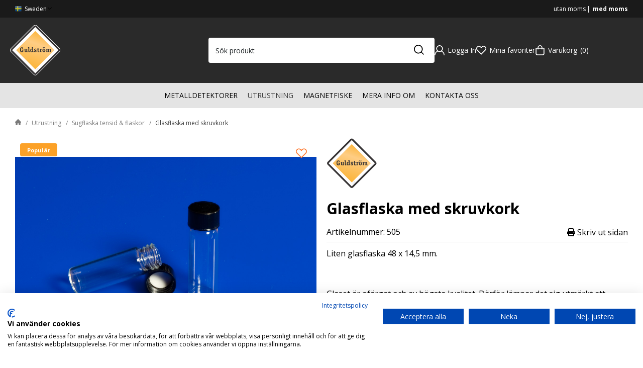

--- FILE ---
content_type: text/html; charset=UTF-8
request_url: https://www.guldstrom.se/glasflaska-med-skruvkork/
body_size: 25183
content:

  




        <!doctype html>
    <html class="no-js antialiased" lang="sv">
      <head>
                  <title>Glasflaska med skruvkork - Guldstrom.se</title>
<meta http-equiv="Content-Type" content="text/html; charset=UTF-8">
<meta http-equiv="X-UA-Compatible" content="IE=edge">
<meta name="format-detection" content="telephone=no">
<meta id="viewport" name="viewport" content="width=device-width, initial-scale=1.0, minimum-scale=1.0">
<meta name="description" content="Liten glasflaska 48 x 14,5 mm.  Glaset är ofärgat och av högsta kvalitet. Därför lämpar det sig utmärkt att förvara t ex guld i flaskorna.">
<meta name="keywords" content="metalldetektor, metallsökare, metalldetektorer, vaskpanna, guldvaskning, supermagneter, ">

<meta name="dc.title" content="Glasflaska med skruvkork - Guldstrom.se">
<meta name="dc.description" content="Liten glasflaska 48 x 14,5 mm.  Glaset är ofärgat och av högsta kvalitet. Därför lämpar det sig utmärkt att förvara t ex guld i flaskorna.">
<meta name="dc.subject" content="metalldetektor, metallsökare, metalldetektorer, vaskpanna, guldvaskning, supermagneter, ">
<meta name="dc.language" content="sv">

  <meta name="viewport" content="width=device-width, initial-scale=1, maximum-scale=1">


                    <link rel="alternate" href="https://www.guldstrom.com/glas-bottle-with-screw-cork/" hreflang="en">
                        <link rel="alternate" href="https://www.guldstrom.se/glasflaska-med-skruvkork/" hreflang="sv">
      

  <link rel="canonical" href="https://www.guldstrom.se/glasflaska-med-skruvkork/">

          
          
                      <link rel="stylesheet" id="global-style" href="/static/5e66337582b2bbaeb7717547613329b7fba055fd841057fba71623e2d2d8f806/template/Bizkit/temp/.build.css">
          
          	<link rel="icon" type="image/png" href="/image/479/guldstrom-logo.svg" sizes="32x32">
	<link rel="apple-touch-icon" href="/image/479/guldstrom-logo.svg" sizes="180x180">
                              <script>var language_variables = JSON.parse("\u007B\u0022TEXT_YOU_NEED_X_PACKAGES\u0022\u003A\u0022Du\u0020beh\\u00f6ver\u0020\u0025s\u0020paket\u0022,\u0022TEXT_CHOSEN\u0022\u003A\u0022Valda\u0022,\u0022TEXT_CHOSEN_SINGULAR\u0022\u003A\u0022Vald\u0022,\u0022CHOOSE_VARIANT\u0022\u003A\u0022V\\u00e4lj\u0020variant\u0022,\u0022CHOOSE_VARIANTS\u0022\u003A\u0022V\\u00e4lj\u0020varianter\u0022\u007D");</script>
          <script>var vendre_config = JSON.parse("\u007B\u0022general\u0022\u003A\u007B\u0022version\u0022\u003A\u00221337\u0022,\u0022load_foundation_js\u0022\u003Atrue,\u0022manufacturers_category_id\u0022\u003A\u00220\u0022,\u0022transition\u002Draw\u0022\u003A\u00220.3s\u0022,\u0022show_right_mobile_menu\u0022\u003Atrue,\u0022cart_slide_in\u0022\u003Atrue,\u0022show_info_buttons\u0022\u003Atrue,\u0022show_customer_type_popup\u0022\u003Afalse,\u0022show_left_to_free_shipping\u0022\u003Afalse,\u0022pricelist_special_price\u0022\u003Afalse,\u0022mobile_menu_full_row_trigger_dropdown\u0022\u003Atrue,\u0022animate_to_cart\u0022\u003Atrue,\u0022display_product_added_modal\u0022\u003Afalse,\u0022use_accordion_with_arrows\u0022\u003Afalse,\u0022use_responsive_images\u0022\u003Atrue,\u0022use_responsive_images_interval\u0022\u003Atrue,\u0022responsive_images_interval_px_width\u0022\u003A\u0022160\u0022,\u0022use_lazyload_on_product_list_images\u0022\u003Atrue,\u0022lazyload_product_list_images_px_before_viewport\u0022\u003A\u0022400\u0022,\u0022image\u002Dbackground\u002Dcolor\u002Draw\u0022\u003A\u0022\u0023f2f2f2\u0022,\u0022cookie_bar\u0022\u003A\u0022none\u0022,\u0022force_login\u0022\u003Afalse,\u0022product\u002Dimages\u002Ddynamic\u002Dsize\u002Dpadding\u002Draw\u0022\u003A\u002280\u0025\u0022,\u0022favorites_page_id\u0022\u003A\u002282\u0022,\u0022global\u002Dwidth\u002Draw\u0022\u003A\u00221300px\u0022,\u0022grid\u002Dspacing\u002Dmobile\u002Draw\u0022\u003A\u002210px\u0022,\u0022grid\u002Dspacing\u002Dipad\u002Draw\u0022\u003A\u002220px\u0022,\u0022grid\u002Dspacing\u002Ddesktop\u002Draw\u0022\u003A\u002220px\u0022,\u0022grid\u002Dcolumn\u002Dgutter\u002Dsmall\u002Draw\u0022\u003A\u002210px\u0022,\u0022grid\u002Dcolumn\u002Dgutter\u002Dmedium\u002Draw\u0022\u003A\u002220px\u0022,\u0022border\u002Dradius\u002Draw\u0022\u003A\u00224px\u0022,\u0022theme\u002Dprimary\u002Dcolor\u0022\u003A\u0022\u0023fca127\u0022,\u0022theme\u002Dsecondary\u002Dcolor\u0022\u003A\u0022\u0023043565\u0022,\u0022theme\u002Dcomplement\u002Dcolor\u0022\u003A\u0022\u0023fecc43\u0022,\u0022theme\u002Dborder\u002Dcolor\u0022\u003A\u0022\u0023e4e4e4\u0022,\u0022body\u002Dbackground\u0022\u003A\u0022\u0023ffffff\u0022,\u0022light\u002Dgray\u002Draw\u0022\u003A\u0022\u0023e4e4e4\u0022,\u0022medium\u002Dgray\u002Draw\u0022\u003A\u0022\u00233a3a3a\u0022,\u0022dark\u002Dgray\u002Draw\u0022\u003A\u0022\u002324292b\u0022,\u0022black\u002Draw\u0022\u003A\u0022\u00230A0A0A\u0022,\u0022white\u002Draw\u0022\u003A\u0022\u0023ffffff\u0022,\u0022theme\u002Dsuccess\u002Dcolor\u0022\u003A\u0022\u002306B576\u0022,\u0022theme\u002Dwarning\u002Dcolor\u0022\u003A\u0022\u0023F5DD3D\u0022,\u0022theme\u002Dalert\u002Dcolor\u0022\u003A\u0022\u0023F42C04\u0022,\u0022body\u002Dfont\u002Dcolor\u0022\u003A\u0022\u0023000000\u0022,\u0022complement\u002Dfont\u002Dcolor\u0022\u003A\u0022\u00237A7A7A\u0022,\u0022price\u002Dcolor\u0022\u003A\u0022\u0023000000\u0022,\u0022price\u002Dnew\u002Dcolor\u0022\u003A\u0022\u0023F42C04\u0022,\u0022price\u002Dold\u002Dcolor\u0022\u003A\u0022\u00237A7A7A\u0022,\u0022product\u002Dnew\u002Dtag\u002Dcolor\u0022\u003A\u0022\u002306B5B4\u0022,\u0022product\u002Doverlay\u002Dcolor\u0022\u003A\u0022rgba\u00280,\u00200,\u00200,\u00200.04\u0029\u0022,\u0022favorite\u002Dicon\u002Doutline\u002Dcolor\u0022\u003A\u0022\u0023ff7c33\u0022,\u0022favorite\u002Dicon\u002Dsolid\u002Dcolor\u0022\u003A\u0022\u0023ff69b4\u0022,\u0022use_breadcrumbs_icon\u0022\u003Atrue\u007D,\u0022font\u0022\u003A\u007B\u0022use\u002Dgoogle\u002Dfont\u0022\u003Atrue,\u0022body\u002Dfont\u002Dfamily\u002Dgoogle\u002Dfont\u0022\u003A\u0022Open\u0020Sans\u0022,\u0022header\u002Dfont\u002Dfamily\u002Dgoogle\u002Dfont\u0022\u003A\u0022Open\u0020Sans\u0022,\u0022global\u002Dlineheight\u002Draw\u0022\u003A\u00221.2\u0022,\u0022global\u002Dletter\u002Dspacing\u002Draw\u0022\u003A\u0022normal\u0022,\u0022paragraph\u002Dlineheight\u002Draw\u0022\u003A\u00221.5\u0022,\u0022paragraph\u002Dletter\u002Dspacing\u002Draw\u0022\u003A\u00220em\u0022,\u0022header\u002Dlineheight\u002Draw\u0022\u003A\u00221.2\u0022,\u0022header\u002Dletter\u002Dspacing\u002Draw\u0022\u003A\u00220em\u0022,\u0022header\u002Dfont\u002Dweight\u002Draw\u0022\u003A\u0022normal\u0022,\u0022header\u002Dmargin\u002Dbottom\u002Draw\u0022\u003A\u00228px\u0022,\u0022h1\u002Dmobile\u002Dsize\u002Draw\u0022\u003A\u002230px\u0022,\u0022h1\u002Dipad\u002Dsize\u002Draw\u0022\u003A\u002232px\u0022,\u0022h2\u002Dmobile\u002Dsize\u002Draw\u0022\u003A\u002226px\u0022,\u0022h2\u002Dipad\u002Dsize\u002Draw\u0022\u003A\u002228px\u0022,\u0022h3\u002Dmobile\u002Dsize\u002Draw\u0022\u003A\u002224px\u0022,\u0022h3\u002Dipad\u002Dsize\u002Draw\u0022\u003A\u002226px\u0022,\u0022h4\u002Dmobile\u002Dsize\u002Draw\u0022\u003A\u002220px\u0022,\u0022h4\u002Dipad\u002Dsize\u002Draw\u0022\u003A\u002222px\u0022,\u0022h5\u002Dmobile\u002Dsize\u002Draw\u0022\u003A\u002218px\u0022,\u0022h5\u002Dipad\u002Dsize\u002Draw\u0022\u003A\u002220px\u0022,\u0022h6\u002Dmobile\u002Dsize\u002Draw\u0022\u003A\u002216px\u0022,\u0022h6\u002Dipad\u002Dsize\u002Draw\u0022\u003A\u002218px\u0022,\u0022category\u002Dtitle\u002Dline\u002Dheight\u002Draw\u0022\u003A\u00221.2\u0022,\u0022h1\u002Dmobile\u002Dcategory\u002Dtitle\u002Dsize\u002Draw\u0022\u003A\u002226px\u0022,\u0022h1\u002Dipad\u002Dcategory\u002Dtitle\u002Dsize\u002Draw\u0022\u003A\u002242px\u0022,\u0022product\u002Dtitle\u002Dline\u002Dheight\u002Draw\u0022\u003A\u00221.3\u0022,\u0022h1\u002Dmobile\u002Dproduct\u002Dtitle\u002Dsize\u002Draw\u0022\u003A\u002224px\u0022,\u0022h1\u002Dipad\u002Dproduct\u002Dtitle\u002Dsize\u002Draw\u0022\u003A\u002228px\u0022,\u0022hero\u002Dline\u002Dheight\u002Draw\u0022\u003A\u00221.2\u0022,\u0022superhero\u002Dmobile\u002Dsize\u002Draw\u0022\u003A\u002244px\u0022,\u0022superhero\u002Dipad\u002Dsize\u002Draw\u0022\u003A\u002272px\u0022,\u0022middlehero\u002Dmobile\u002Dsize\u002Draw\u0022\u003A\u002236px\u0022,\u0022middlehero\u002Dipad\u002Dsize\u002Draw\u0022\u003A\u002260px\u0022,\u0022hero\u002Dmobile\u002Dsize\u002Draw\u0022\u003A\u002232px\u0022,\u0022hero\u002Dipad\u002Dsize\u002Draw\u0022\u003A\u002248px\u0022,\u0022semihero\u002Dmobile\u002Dsize\u002Draw\u0022\u003A\u002228px\u0022,\u0022semihero\u002Dipad\u002Dsize\u002Draw\u0022\u003A\u002236px\u0022,\u0022smallhero\u002Dmobile\u002Dsize\u002Draw\u0022\u003A\u002222px\u0022,\u0022smallhero\u002Dipad\u002Dsize\u002Draw\u0022\u003A\u002224px\u0022\u007D,\u0022top_bar\u0022\u003A\u007B\u0022show_top_bar_mobile\u0022\u003Atrue,\u0022show_top_bar_desktop\u0022\u003Atrue,\u0022top_bar_page_ids\u0022\u003A\u0022\u0022,\u0022show_top_bar_currencies\u0022\u003Afalse,\u0022show_top_bar_infopages\u0022\u003Atrue,\u0022show_top_bar_languages\u0022\u003Afalse,\u0022show_top_bar_markets\u0022\u003Atrue,\u0022show_top_bar_selling_points\u0022\u003Atrue,\u0022show_top_bar_vat\u0022\u003Atrue,\u0022top_bar_infopages_position_right\u0022\u003Afalse,\u0022top_bar_selling_points_position\u0022\u003A\u0022center\u0022,\u0022top\u002Dbar\u002Dheight\u002Draw\u0022\u003A\u002235px\u0022,\u0022header\u002Dtop\u002Dbar\u002Dbg\u0022\u003A\u0022\u00231a1a1a\u0022\u007D,\u0022search\u0022\u003A\u007B\u0022search_bar_open_start_state\u0022\u003Afalse,\u0022show_pages_in_search_result\u0022\u003Afalse,\u0022prevent_native_input_zoom_ios\u0022\u003Atrue\u007D,\u0022page_header\u0022\u003A\u007B\u0022header_design_mobile\u0022\u003A\u0022header1\u0022,\u0022header_design_desktop\u0022\u003A\u0022header1\u0022,\u0022header_icons\u0022\u003A\u0022package5\u0022,\u0022header\u002Dlogo\u002Dheight\u002Dmobile\u002Draw\u0022\u003A\u002240px\u0022,\u0022header\u002Dlogo\u002Dpadding\u002Dmobile\u002Draw\u0022\u003A\u002212px\u0022,\u0022header\u002Dlogo\u002Dheight\u002Ddesktop\u002Draw\u0022\u003A\u0022100px\u0022,\u0022header\u002Dmenu\u002Dheight\u002Ddesktop\u002Draw\u0022\u003A\u002240px\u0022,\u0022mobile_header_menu\u0022\u003A\u0022mobile_menu1\u0022,\u0022mobile_menu_side_scroll\u0022\u003Afalse,\u0022drop_menu\u0022\u003A\u0022all\u002Dhorizontal\u0022,\u0022drop_menu_click\u0022\u003Afalse,\u0022show_category_depth\u0022\u003A\u00223\u0022,\u0022show_only_the_collection_category_dropdown\u0022\u003Afalse,\u0022pages_menu_id\u0022\u003A\u002273\u0022,\u0022doofinder_search\u0022\u003Atrue,\u0022header\u002Dmobile\u002Dbg\u0022\u003A\u0022\u0023ffffff\u0022,\u0022header\u002Dmobile\u002Dmenu\u002Dbg\u0022\u003A\u0022\u0023ffffff\u0022,\u0022header\u002Dmobile\u002Dmenu\u002Dborder\u002Dcolor\u0022\u003A\u0022\u0023d9d9d9\u0022,\u0022header\u002Dmobile\u002Dmenu\u002Dactive\u002Dbackground\u002Dcolor\u0022\u003A\u0022\u0023d9d9d9\u0022,\u0022header\u002Dmobile\u002Dmenu\u002Dfooter\u002Dbackground\u002Dcolor\u0022\u003A\u0022\u0023d9d9d9\u0022,\u0022header\u002Dmobile\u002Dmenu\u002Dborder\u002Dsize\u002Draw\u0022\u003A\u00221px\u0022,\u0022header\u002Ddesktop\u002Dbg\u0022\u003A\u0022\u002324292b\u0022,\u0022header\u002Ddesktop\u002Dmenu\u002Dbg\u0022\u003A\u0022\u0023e4e4e4\u0022,\u0022header\u002Dmenu\u002Ddropdown\u002Dbig\u002Dcolor\u0022\u003A\u0022\u0023ffffff\u0022\u007D,\u0022page_footer\u0022\u003A\u007B\u0022footer_design\u0022\u003A\u0022footer1\u0022,\u0022one_to_three_gallery_page_ids_for_footer\u0022\u003A\u002217\u0022,\u0022show_footer_newsletter\u0022\u003Atrue,\u0022newsletter\u002Dbutton\u002Dcolor\u0022\u003A\u0022\u0023f5dd3d\u0022,\u0022show_social_follow_icons_footer\u0022\u003Atrue,\u0022show_social_follow_icons_footer_folder\u0022\u003A\u0022original\u0022,\u0022show_social_follow_icons_footer_color\u0022\u003Afalse,\u0022show_copyright\u0022\u003Atrue,\u0022show_vendre_link\u0022\u003Afalse,\u0022footer\u002Dbg\u0022\u003A\u0022\u00232a2a2a\u0022,\u0022footer\u002Dsecondary\u002Dbg\u0022\u003A\u0022\u00231a1a1a\u0022,\u0022footer_text_center\u0022\u003Afalse,\u0022footer_custom_text_color\u0022\u003Atrue,\u0022footer\u002Dtext\u002Dcolor\u0022\u003A\u0022\u0023fff\u0022,\u0022footer_copyright_custom_text_color\u0022\u003Atrue,\u0022footer\u002Dcopyright\u002Dtext\u002Dcolor\u0022\u003A\u0022\u0023fff\u0022,\u0022footer\u002Dsocial\u002Dicons\u002Dsize\u002Draw\u0022\u003A\u002230px\u0022,\u0022footer\u002Dsocial\u002Dicons\u002Dpadding\u002Draw\u0022\u003A\u002215px\u0022,\u0022footer_headings_bold\u0022\u003Atrue,\u0022footer_headings_uppercase\u0022\u003Afalse\u007D,\u0022product_listing\u0022\u003A\u007B\u0022product_tag_id\u0022\u003A\u002265\u0022,\u0022product\u002Dbox\u002Dbackground\u0022\u003A\u0022\u0023ffffff\u0022,\u0022product_listing_grid_design\u0022\u003A\u0022product_listing_extended\u0022,\u0022show_quantity_input_in_product_listing\u0022\u003Afalse,\u0022product_listing_show_second_image_hover\u0022\u003Atrue,\u0022show_discount_in_productbox\u0022\u003Atrue,\u0022show_product_overlay\u0022\u003Atrue,\u0022show_product_border\u0022\u003Afalse,\u0022show_variant_information\u0022\u003Afalse,\u0022show_brand_information\u0022\u003Afalse,\u0022product_listing_article_number\u0022\u003Afalse,\u0022show_recomended_price\u0022\u003Afalse,\u0022show_stock_status\u0022\u003Atrue,\u0022product_listing_allow_design_toggle\u0022\u003Atrue,\u0022product_listing_default_design\u0022\u003A\u0022grid\u0022,\u0022product_listing_row_design\u0022\u003A\u0022product_listing_standard\u0022,\u0022use_content_position\u0022\u003A\u0022left\u0022,\u0022products_per_row_xxlarge\u0022\u003A\u00224\u0022,\u0022products_per_row_xlarge\u0022\u003A\u00224\u0022,\u0022products_per_row_large\u0022\u003A\u00224\u0022,\u0022products_per_row_medium\u0022\u003A\u00223\u0022,\u0022products_per_row_small\u0022\u003A\u00222\u0022\u007D,\u0022listing\u0022\u003A\u007B\u0022categories_left\u0022\u003A\u0022all\u0022,\u0022filter_design\u0022\u003A\u0022compact\u0022,\u0022filter_left_summary\u0022\u003Afalse,\u0022chained_filters\u0022\u003Afalse,\u0022show_category_overlay\u0022\u003Atrue,\u0022category_description_expandable\u0022\u003Atrue,\u0022category\u002Dbackground\u002Dfont\u002Dcolor\u0022\u003A\u0022\u0023000000\u0022,\u0022category\u002Doverlay\u002Dcolor\u0022\u003A\u0022rgba\u00280,\u00200,\u00200,\u00200.25\u0029\u0022,\u0022show_category_image_mobile\u0022\u003Afalse,\u0022show_count_products\u0022\u003Afalse,\u0022full_top_image\u0022\u003Afalse,\u0022center_description\u0022\u003Afalse,\u0022show_category_image_as_background\u0022\u003Afalse,\u0022show_category_image_as_background_full_width\u0022\u003Atrue,\u0022auto_pagination\u0022\u003Atrue,\u0022show_subcategories\u0022\u003Afalse,\u0022auto_pagination_scrolls\u0022\u003A\u00223\u0022\u007D,\u0022product\u0022\u003A\u007B\u0022show_product_images_thumbnails\u0022\u003Atrue,\u0022show_product_images_thumbnails_left\u0022\u003Afalse,\u0022show_brand\u0022\u003Atrue,\u0022show_brand_as_image\u0022\u003Atrue,\u0022sticky_buy_mobile\u0022\u003Atrue,\u0022variant_design\u0022\u003A\u0022dropdowns\u0022,\u0022attribute_design\u0022\u003A\u0022buttons\u0022,\u0022show_attribute_labels\u0022\u003Afalse,\u0022combine_variants\u0022\u003Atrue,\u0022show_variant_choice_image\u0022\u003Atrue,\u0022show_variant_choice_image_as_circle\u0022\u003Atrue,\u0022use_question_about_product\u0022\u003Afalse,\u0022show_tags\u0022\u003Afalse,\u0022show_tags_image\u0022\u003Afalse,\u0022show_tags_gray\u0022\u003Afalse,\u0022show_related_products\u0022\u003Atrue,\u0022show_related_products_from_category\u0022\u003Afalse,\u0022show_last_viewed_products\u0022\u003Atrue,\u0022related_category_for_color\u0022\u003A\u0022\u0022,\u0022show_manufacturer_description_in_tabs\u0022\u003Afalse,\u0022show_article_number\u0022\u003Atrue,\u0022show_ean_number\u0022\u003Afalse,\u0022show_partners_stock\u0022\u003Afalse,\u0022show_product_page_usp\u0022\u003Afalse,\u0022show_associated_products\u0022\u003Atrue,\u0022short_desc_sentences\u0022\u003A\u00222\u0022,\u0022show_description\u0022\u003A\u0022short\u0022,\u0022show_quantity_discounts\u0022\u003Atrue,\u0022show_instock_status\u0022\u003Atrue,\u0022show_instock_status_current_customer\u0022\u003Atrue,\u0022show_instock_status_amount\u0022\u003Atrue,\u0022show_instock_status_amount_current_customer\u0022\u003Atrue,\u0022show_tabs\u0022\u003Atrue,\u0022show_b2b_registration\u0022\u003Atrue,\u0022b2b_registration_page_link\u0022\u003A\u00220\u0022,\u0022show_review_summary\u0022\u003Afalse,\u0022show_auto_generated_pdf_file\u0022\u003Afalse,\u0022show_files_in_separate_tab\u0022\u003Atrue,\u0022show_embedded_video_in_description_tab\u0022\u003Atrue,\u0022show_embedded_video_in_slideshow\u0022\u003Afalse,\u0022embedded_video_in_slideshow_position\u0022\u003A\u00222\u0022,\u0022product_image_mouseover_zoom\u0022\u003Atrue,\u0022product_image_column_size_desktop\u0022\u003A\u00226\u0022,\u0022show_vat_text\u0022\u003Atrue,\u0022show_total_final_price\u0022\u003Afalse,\u0022content_hub_perfect_match_only\u0022\u003Afalse\u007D,\u0022checkout\u0022\u003A\u007B\u0022limit_page_header\u0022\u003Atrue,\u0022hide_page_footer\u0022\u003Atrue,\u0022orientation\u0022\u003A\u0022horizontal\u0022,\u0022payment_shipping_method_design\u0022\u003A\u0022horizontal\u0022,\u0022show_count_cart\u0022\u003Atrue,\u0022show_country_choice\u0022\u003Atrue,\u0022show_delivery_address\u0022\u003Atrue,\u0022show_choose_address\u0022\u003Afalse,\u0022show_shipping_description\u0022\u003Atrue,\u0022show_payment_description\u0022\u003Afalse,\u0022show_payment_if_one\u0022\u003Atrue,\u0022show_choose_delivery_address\u0022\u003Afalse,\u0022show_external_shipping\u0022\u003Afalse,\u0022upsale_category_id\u0022\u003A\u0022325\u0022,\u0022show_vat_validation\u0022\u003Atrue,\u0022show_upsale_category\u0022\u003Atrue,\u0022pickup_place\u0022\u003Atrue,\u0022budbee\u0022\u003Afalse,\u0022hide_freight\u0022\u003Afalse,\u0022show_price_per_unit\u0022\u003Afalse,\u0022show_package_content\u0022\u003Afalse,\u0022show_total_content\u0022\u003Afalse,\u0022show_item_price\u0022\u003Afalse,\u0022show_input_on_quantity\u0022\u003Afalse,\u0022show_voucher\u0022\u003Atrue,\u0022show_customer_type\u0022\u003Afalse\u007D,\u0022tracking\u0022\u003A\u007B\u0022nosto_id\u0022\u003A\u0022\u0022\u007D,\u0022account\u0022\u003A\u007B\u0022show_favorites\u0022\u003Atrue,\u0022show_most_ordered\u0022\u003Atrue,\u0022show_address_book\u0022\u003Atrue\u007D,\u0022sharing\u0022\u003A\u007B\u0022facebook_meta\u0022\u003Atrue,\u0022show_icons\u0022\u003Atrue,\u0022facebook\u0022\u003Atrue,\u0022twitter\u0022\u003Atrue,\u0022linkedin\u0022\u003Atrue,\u0022tumblr\u0022\u003Atrue,\u0022google\u0022\u003Atrue,\u0022pinterest\u0022\u003Atrue\u007D,\u0022google_data_types\u0022\u003A\u007B\u0022active\u0022\u003Atrue,\u0022info\u0022\u003Atrue,\u0022product\u0022\u003Atrue,\u0022breadcrumb\u0022\u003Atrue,\u0022social\u0022\u003Atrue,\u0022search\u0022\u003Atrue\u007D,\u0022markets\u0022\u003A\u007B\u0022show_popup\u0022\u003Afalse,\u0022select_by_market\u0022\u003Atrue,\u0022select_by_country\u0022\u003Atrue,\u0022country_dropdown\u0022\u003Atrue,\u0022suggest_from_ip_lookup\u0022\u003Atrue,\u0022use_suggestion_as_default\u0022\u003Atrue,\u0022show_mismatch\u0022\u003Afalse\u007D\u007D");</script>

                    <script>
  // Nice-to-have: Move this to Vuex

  var vendreFavoritesCustomersProductsList = JSON.parse("false");
  var vendreCustomCustomersProductsLists = JSON.parse("\u005B\u005D");
</script>

          <script>
            window.VendreCurrencyFormatter = (function(number) {let thousands_point = JSON.parse('" "');let decimal_places = JSON.parse('"0"');let decimal_separator = JSON.parse('","');let symbol_left = JSON.parse('""');let symbol_right = JSON.parse('" kr"');number = parseFloat(number) || 0;let rounded = number.toFixed(decimal_places);let match = rounded.toString().match(/(-?)(\d+)(?:\.(\d*))?/);if (!match) {return '';}let sign = match[1];let integer = match[2];let fractional = match[3] || '';if (integer >= 1000 && thousands_point.length) {integer = integer.replace(/\B(?=(\d{3})+(?!\d))/g, thousands_point);}if (fractional.length < decimal_places) {fractional += new Array(decimal_places - fractional.length).join('0');}if (decimal_places == 0) {decimal_separator = '';}number = sign + symbol_left + integer + decimal_separator + fractional + symbol_right;return number;});
          </script>

                      
<script type="text/x-template" data-vue-component="brands-list">
  <div class="brands-list-wrapper">
    <ul class="alphabet-list">
      <li v-for="(value, key) in alphabetList" class="alphabet-item" @click="value.length ? sortManufactors(key) : '' ">
        <span class="alpabet-span" :class="{'disabled': !value.length, 'active' : activeLetter == key }">{{ key }}</span>
      </li>
    </ul>

    <div class="manufacture-list-wrapper" :class="{'manufacture-flex': sort }">
      <div class="manufacture-list" v-for="(value, key) in sortedArray" v-if="value.length" :class="{'extra-width' : hasBeenFilterd }">
        <h2>{{ key }}</h2>
        <ul class="manufacture-list-headline row" :class="{'manufacture-list-flex' : sort ? (hasBeenFilterd ? align : '') : align }">
          <li class="manufacture-list-box" v-for="brand in value">
            <a :href="brand.href">
              <h6 :class="{'extra-bold': description }">{{ brand.name }}</h6>
              <p v-if="description && brand.description" v-html="brand.description"></p>
            </a>
          </li>
        </ul>
      </div>
    </div>

    <div class="brands-reset-wrapper">
      <button v-if="hasBeenFilterd" class="button primary center" @click="resetFilter()">
        {{ langstr['BUTTON_CLEAR_FILTERS'] }}
      </button>
    </div>

  </div>
</script>
                      

<script type="text/x-template" data-vue-component="example-list">
  <div>
    <ul>
      <li><strong>{{ langstr['P_FAVORITES_LISTING_DESCRIPTION'] }}</strong></li>
      <example-list-row v-for="item in list" :key="item.id" :name="item.name" @name-selected="nameSelected"></example-list-row>
    </ul>
    <div>Last clicked (eventBus): {{ lastSelectedNameByBus }}</div>
    <div>Last clicked (vStore.state): {{ lastSelectedNameByState }}</div>
    <div>Number of selections (vStore.state): {{ nameCountByState }}</div>
    <div>List type: {{ listType }}</div>
    <div>User agent: {{ userAgent }}</div>
  </div>
</script>

                      
<script type="text/x-template" data-vue-component="example-list-item">
  <li @click="selectName(name)">{{ name }} - Last clicked (provided): {{ lastSelectedName }} - Last clicked (vStore.state): {{ lastSelectedNameByState }} - Click count (vStore.state): {{ nameCountByState }}</li>
</script>

                      
<script type="text/x-template" data-vue-component="example-list-row">
  <example-list-item :name="name" @name-selected="nameSelected"></example-list-item>
</script>

                                                                                        
<script type="text/x-template" data-vue-component="chained-filters">

  <div class="chained-filters-wrapper">
    <div class="chained-filters-information">
      <h4 v-if="header">{{ header }}</h4>
      <p v-if="description">{{ description }}</p>
    </div>
    <div class="selectors-container">
      <div
        v-for="(level, idx) in levelStates"
        class="select-container"
        :key="idx"
      >
        <!-- Filter select dropdown-->
        <label :for="level.name">{{ level.name }}</label>
        <select
          :ref="`filter${idx}`"
          :disabled="levelStates[idx - 1] && !levelStates[idx - 1].selectedValue ? true : false"
          v-model="levelStates[idx].selectedValue"
          @change="handleChange(idx, $event)"
        >
          <option selected disabled>{{ level.name }}</option>

          <option
            v-if="idx == 0 || levelStates[idx - 1].selectedValue"
            v-for="option in getLevelValues(idx)"
            :key="option.name"
            :data-filter-value="option.value"
          >
            {{ option.name }}
          </option>
        </select>
      </div>
    </div>
    <div v-show="disableClearButton">
      <button class="clear-btn button" @click="clearAllFilters">Rensa filter</button>
    </div>
  </div>

</script>


                                            

<script type="text/x-template" data-vue-component="customers-products-lists-header-heart">
  <div>
    <a :href="favoritesHref" :class="[{ 'has-favorites' : count > 0 }, initClass]" :title="favoritesPage" ref="headerHeart" data-favorite-animation>
      <div class="heart-icon" v-if="count < 1" v-html="svgHeart"></div>
      <div class="heart-icon" v-if="count > 0" v-html="svgHeartSolid"></div>
      <span class="title" v-html="count" v-cloak></span>
    </a>
  </div>
</script>

                                                                  

<script type="text/x-template" data-vue-component="market-popup">
  <aside id="market-popup" class="popup centered market-popup" :class="{ 'active' : active }">
    <div class="popup-inner">
      <div class="markets" :class="{ 'slide': activeSlide == 2 }">
        <h4>{{ langstr['MARKET_POPUP_TITLE'] }}</h4>
        <div class="selected-market-wrapper" v-if="selectedMarket">
          <h5 class="selected-market">
            <img v-if="selectedMarket.image" :src="selectedMarket.image.image">
            {{ selectedMarket.name }}
          </h5>

          <ul class="market-info">
            <li v-if="selectedMarket.currency_code">{{ langstr['CURRENCY'] }} <span class="currency">{{ selectedMarket.currency_code }}</span></li>
            <li>{{ langstr['LANGUAGE'] }} {{ selectedLanguage.name }}</li>
          </ul>
        </div>

        <h5 v-if="selectByCountry && !selectByMarketAndCountry">{{ langstr['MARKET_POPUP_SUGGESTION_TEXT'] }}</h5>

        <div v-if="!selectByCountry || selectByMarketAndCountry">
          <span v-for="market in markets" class="market-link" @click="setSelectedMarket($event)" :key="market.id" :vkey="market.id" :class="{ 'active': market.id == selectedMarket.id }">
            <img v-if="market.image" :src="market.image.image">
            {{ market.name }}
            <span v-html="svg['angleRight']"></span>
          </span>
        </div>

        <select v-else-if="countryDropdown" @change="setSelectedCountry($event)" v-model="selectedCountryId">
          <option v-for="country in marketCountries" :value="country.id">{{ country.name }}</option>
        </select>

        <div v-else>
          <span v-for="country in marketCountries" class="country-link" @click="setSelectedCountry($event)" :key="country.id" :vkey="country.id" :class="{ 'active': country.id == selectedCountry.id }">
            {{ country.name }}
          </span>
        </div>

        <div class="session-mismatch-wrapper text-center" v-if="showMismatch && storedMarketSelection && sessionMarket">
          {{ langstr['MARKET_POPUP_MISMATCH_TEXT'] }}
          <div v-if="storedMarketSelection.marketId != sessionMarket.id" class="session-mismatch-market">{{ sessionMarket.name }}</div>
          <div v-if="storedMarketSelection.countryId != sessionCountry.id" class="session-mismatch-country">{{ sessionCountry.name }}</div>
        </div>

        <button v-if="!selectByMarketAndCountry && selectByCountry && countryDropdown" @click="confirmSelection()" class="button primary market-popup-button">{{ langstr['MARKET_POPUP_BUTTON_TEXT'] }}</button>
      </div>

      <div v-if="selectByMarketAndCountry" class="countries" :class="{ 'slide': activeSlide == 2 }">
        <div class="selected-market-wrapper" v-if="selectedMarket">
          <h4>{{ langstr['MARKET_POPUP_SELECTED_MARKET'] }}</h4>
          <h5 class="selected-market">
            <img v-if="selectedMarket.image" :src="selectedMarket.image.image" :title="selectedMarket.name">
            {{ selectedMarket.name }}
            <span class="change-market" @click="setActiveSlide(1)">{{ langstr['CHANGE'] }}</span>
          </h5>
        </div>

        <select v-if="countryDropdown" @change="setSelectedCountry($event)" v-model="selectedCountryId"> 
          <option v-for="country in selectedMarketCountries" :value="country.id">{{ country.name }}</option>
        </select>

        <div v-else>
          <span v-for="country in selectedMarketCountries" class="country-link" @click="setSelectedCountry($event)" :key="country.id" :vkey="country.id" :class="{ 'active': country.id == selectedCountry.id }">
            <img :src="country.image" :title="country.name">
            {{ country.name }}
          </span>
        </div>

        <button v-if="countryDropdown" @click="confirmSelection()" class="button primary market-popup-button">{{ langstr['MARKET_POPUP_BUTTON_TEXT'] }}</button>
      </div>
    </div>
  </aside>
</script>

                                                                  

<script type="text/x-template" data-vue-component="vat-toggle">
  <div class="vat-toggle">
    <button class="vat-button" @click="setVatDisplayAndReloadPage(0)" :class="[currentVatDisplay == 0 ? 'active' : '']">{{ langstr['PRICES_VAT_TEXT_4'] }}</button>
    <button class="vat-button" @click="setVatDisplayAndReloadPage(1)" :class="[currentVatDisplay == 1 ? 'active' : '']">{{ langstr['PRICES_VAT_TEXT_2'] }}</button>
  </div>
</script>

          
          
        <script src="/template/Bizkit/js/vendor/vue-2.5.16.min.js"></script>
                                                                                                                                                                            
  <script src="/static/565683f5788fafb610705bb332c2dd5db7be0c50ef5f70d60be3dda24e3f45ed/template/Bizkit/temp/.build.js"></script>

        
                    <script defer src="https://www.google.com/recaptcha/api.js?onload=reCAPTCHA_onload&amp;render=explicit"></script>
        
                    <meta property="og:site_name" content="www.guldstrom.se">
  <meta property="og:title" content="Glasflaska med skruvkork">
  <meta property="og:url" content="https://www.guldstrom.se/glasflaska-med-skruvkork/?language=sv_SE">
      <meta property="og:description" content="Fördelar:
I skruvkorken finns det en lufttät packning.
 
Glasflaskor används t ex för att &quot;montera&quot; guldkorn i. Röret fylls med vatten, guldkornen släpps i och korken skruvas på. Sedan sätts en blå självhäftande etikett på, som täcker halva flaskan. Det gör att guldkornen inuti ser 1½ gånger större ut och lyser mot bästa tänkbara bakgrundsfärg.
 
 
Nackdelar: Inga.">
    <meta property="og:type" content="product">
  <meta property="og:locale" content="sv_SE">
      <meta property="og:locale:alternate" content="en_US">
            <meta property="og:image" content="https://www.guldstrom.se/image/584/7f212913d252bb5f6a67feb52c9dd4e8.jpg">
    <meta property="og:image:width" content="800">
    <meta property="og:image:height" content="800">
                  <meta property="og:image" content="https://www.guldstrom.se/image/585/ec50768ada93277020f12d2a7023cb95.jpg">
      <meta property="og:image:width" content="800">
      <meta property="og:image:height" content="800">
          <meta property="og:image" content="https://www.guldstrom.se/image/586/03a56ed0d7b9bf6e2d40560aa827dc41.jpg">
      <meta property="og:image:width" content="800">
      <meta property="og:image:height" content="800">
          <meta property="og:image" content="https://www.guldstrom.se/image/587/e88f4b7327295dbb858ba2866f3568a6.jpg">
      <meta property="og:image:width" content="800">
      <meta property="og:image:height" content="800">
          <meta property="og:image" content="https://www.guldstrom.se/image/588/cdab8dda2221a4d76fc66527f67adfb6.jpg">
      <meta property="og:image:width" content="800">
      <meta property="og:image:height" content="800">
              
          


        <script src="https://kit.fontawesome.com/7b87e90f70.js" crossorigin="anonymous"></script>

<!-- Google tag (gtag.js) -->
<script async src="https://www.googletagmanager.com/gtag/js?id=G-HPM9Y2XY59"></script>
<script>
  window.dataLayer = window.dataLayer || [];
  function gtag(){dataLayer.push(arguments);}

    // Set default consent to 'denied' as a placeholder

    // Determine actual values based on your own requirements

    gtag('consent', 'default', {

    'ad_storage': 'denied',

    'ad_user_data': 'denied',

    'ad_personalization': 'denied',

    'analytics_storage': 'denied',

    'functionality_storage': 'denied',

    'security_storage': 'granted',

    'wait_for_update': 2000

     });
  gtag('js', new Date());

  gtag('config', 'G-HPM9Y2XY59');
</script>
		  
				  	<script src="https://consent.cookiefirst.com/sites/guldstrom.se-39eaba8c-b2d9-4331-ae0a-3a94b7b1c091/consent.js"></script>
		      </head>

      <body class="wrapper-product">
                <aside class="mobile-menu " data-push data-slide-in-object="data-mobile-menu">
  <div class="mobile-menu-wrapper">
    <div class="mobile-menu-top">
              <a href="/" aria-label="Guldström">
                  <img src="/thumb/463/0x80/guldstrom-logo.svg" width="1" height="1" alt="Guldström">
  
        </a>
            <button data-exit-off-canvas>
        <svg xmlns="http://www.w3.org/2000/svg" viewBox="0 0 24 24"><polygon points="24 1.414 22.586 0 12 10.586 1.414 0 0 1.414 10.586 12 0 22.586 1.414 24 12 13.414 22.586 24 24 22.586 13.414 12 24 1.414"/></svg>      </button>
    </div>

                            <ul>
            <li class="parent">
                              <span data-parent><svg xmlns="http://www.w3.org/2000/svg" viewBox="0 0 448 512"><path d="M436 228H252V44c0-6.6-5.4-12-12-12h-32c-6.6 0-12 5.4-12 12v184H12c-6.6 0-12 5.4-12 12v32c0 6.6 5.4 12 12 12h184v184c0 6.6 5.4 12 12 12h32c6.6 0 12-5.4 12-12V284h184c6.6 0 12-5.4 12-12v-32c0-6.6-5.4-12-12-12z"/></svg><svg xmlns="http://www.w3.org/2000/svg" viewBox="0 0 448 512"><path d="M436 284c6.6 0 12-5.4 12-12v-32c0-6.6-5.4-12-12-12H12c-6.6 0-12 5.4-12 12v32c0 6.6 5.4 12 12 12h424z"/></svg></span>
                <a href="#" title="Metalldetektorer" data-parent>Metalldetektorer</a>
                      <ul class="menu-level-1">
          <li><a href="https://www.guldstrom.se/metalldetektorer/">Alla Metalldetektorer</a></li>
              <li class="">        <a href="https://www.guldstrom.se/arkeologiska-arbeten/">Arkeologiska arbeten</a>
              </li>
          <li class="">        <a href="https://www.guldstrom.se/smycken-mynt-skatter/">Smycken, mynt, skatter</a>
              </li>
          <li class="">        <a href="https://www.guldstrom.se/guld-metalldetektor/">Guld &amp; mineralletning</a>
              </li>
          <li class="">        <a href="https://www.guldstrom.se/strander-grunt-vatten/">Stränder &amp; grunt vatten</a>
              </li>
          <li class="">        <a href="https://www.guldstrom.se/har-du-tappat-nagot/">Har du tappat något?</a>
              </li>
          <li class="">        <a href="https://www.guldstrom.se/spik-i-timmer/">Spik i timmer</a>
              </li>
          <li class="">        <a href="https://www.guldstrom.se/sma-foremal/">Små föremål</a>
              </li>
          <li class="">        <a href="https://www.guldstrom.se/brunnslock-gransror/">Brunnslock &amp; gränsrör</a>
              </li>
          <li class="">        <a href="https://www.guldstrom.se/ror-kabel-och-stora-saker/">Rör, kabel och stora saker</a>
              </li>
          <li class="">        <a href="https://www.guldstrom.se/vattentata-detektorer-for-dykare/">Vattentäta detektorer för dykare</a>
              </li>
          <li class="">        <a href="https://www.guldstrom.se/polisarbete-sakerhet/">Polisarbete &amp; säkerhet</a>
              </li>
          <li class="parent">        <span data-parent><svg xmlns="http://www.w3.org/2000/svg" viewBox="0 0 448 512"><path d="M436 228H252V44c0-6.6-5.4-12-12-12h-32c-6.6 0-12 5.4-12 12v184H12c-6.6 0-12 5.4-12 12v32c0 6.6 5.4 12 12 12h184v184c0 6.6 5.4 12 12 12h32c6.6 0 12-5.4 12-12V284h184c6.6 0 12-5.4 12-12v-32c0-6.6-5.4-12-12-12z"/></svg><svg xmlns="http://www.w3.org/2000/svg" viewBox="0 0 448 512"><path d="M436 284c6.6 0 12-5.4 12-12v-32c0-6.6-5.4-12-12-12H12c-6.6 0-12 5.4-12 12v32c0 6.6 5.4 12 12 12h424z"/></svg></span>        <a href="https://www.guldstrom.se/metalldetektor-tillbehor/" data-parent="">Alla våra tillbehör</a>
                        <ul class="menu-level-2">
          <li><a href="https://www.guldstrom.se/metalldetektor-tillbehor/">Alla Alla våra tillbehör</a></li>
              <li class="">        <a href="https://www.guldstrom.se/sokspolar/">Sökspolar</a>
              </li>
          <li class="">        <a href="https://www.guldstrom.se/pinpointer/">Pinpointer</a>
              </li>
          <li class="">        <a href="https://www.guldstrom.se/gravredskap/">Grävredskap</a>
              </li>
          <li class="">        <a href="https://www.guldstrom.se/horlurar/">Hörlurar</a>
              </li>
          <li class="">        <a href="https://www.guldstrom.se/batterier-vaskor/">Batterier &amp; väskor</a>
              </li>
          <li class="">        <a href="https://www.guldstrom.se/laddare/">Laddare</a>
              </li>
          <li class="">        <a href="https://www.guldstrom.se/reparationskit-metalldetektor/">Reparationskit</a>
              </li>
          <li class="">        <a href="https://www.guldstrom.se/skaft-till-metalldetektor/">Skaft</a>
              </li>
          <li class="">        <a href="https://www.guldstrom.se/skidplatta-till-metalldetektor/">Spolskydd</a>
              </li>
          <li class="">        <a href="https://www.guldstrom.se/klader/">Kläder</a>
              </li>
          <li class="">        <a href="https://www.guldstrom.se/tillbehor-metallsokning/">Tillbehör &amp; annat</a>
              </li>
      </ul>

              </li>
      </ul>

                          </li>
          </ul>
                  <ul>
            <li class="parent open">
                              <span data-parent><svg xmlns="http://www.w3.org/2000/svg" viewBox="0 0 448 512"><path d="M436 228H252V44c0-6.6-5.4-12-12-12h-32c-6.6 0-12 5.4-12 12v184H12c-6.6 0-12 5.4-12 12v32c0 6.6 5.4 12 12 12h184v184c0 6.6 5.4 12 12 12h32c6.6 0 12-5.4 12-12V284h184c6.6 0 12-5.4 12-12v-32c0-6.6-5.4-12-12-12z"/></svg><svg xmlns="http://www.w3.org/2000/svg" viewBox="0 0 448 512"><path d="M436 284c6.6 0 12-5.4 12-12v-32c0-6.6-5.4-12-12-12H12c-6.6 0-12 5.4-12 12v32c0 6.6 5.4 12 12 12h424z"/></svg></span>
                <a href="#" title="Utrustning" data-parent>Utrustning</a>
                      <ul class="menu-level-1">
          <li><a href="https://www.guldstrom.se/utrustning/">Alla Utrustning</a></li>
              <li class="">        <a href="https://www.guldstrom.se/vaskpannor-siktar/">Vaskpannor &amp; siktar</a>
              </li>
          <li class="">        <a href="https://www.guldstrom.se/vaskrannor-byggsatser/">Vaskrännor &amp; byggsatser</a>
              </li>
          <li class="">        <a href="https://www.guldstrom.se/guldgravarsatser/">Guldgrävarsatser</a>
              </li>
          <li class="">        <a href="https://www.guldstrom.se/highbanker-dredge/">Highbanker - Dredge</a>
              </li>
          <li class="">        <a href="https://www.guldstrom.se/hendersonpump/">Hendersonpump</a>
              </li>
          <li class="">        <a href="https://www.guldstrom.se/estwing-verktyg/">Estwing - Verktyg</a>
              </li>
          <li class="">        <a href="https://www.guldstrom.se/barmah-skinnhattar/">Barmah skinnhattar</a>
              </li>
          <li class="">        <a href="https://www.guldstrom.se/bocker-cd-dvd-video/">Böcker CD DVD &amp; Video</a>
              </li>
          <li class="">        <a href="https://www.guldstrom.se/utrustning-for-finvaskning/">Utrustning för finvaskning</a>
              </li>
          <li class=" active">        <a href="https://www.guldstrom.se/sugflaska-tensid-flaskor/">Sugflaska tensid &amp; flaskor</a>
              </li>
          <li class="">        <a href="https://www.guldstrom.se/uv-lampor-guldvag/">UV-lampor &amp; Guldvåg</a>
              </li>
          <li class="">        <a href="https://www.guldstrom.se/guld-guldsand/">Guld &amp; guldsand</a>
              </li>
          <li class="">        <a href="https://www.guldstrom.se/optik-mikroskop/">Optik &amp; mikroskop</a>
              </li>
          <li class="">        <a href="https://www.guldstrom.se/ejektorer/">Ejektorer</a>
              </li>
      </ul>

                          </li>
          </ul>
                  <ul>
            <li class="parent">
                              <span data-parent><svg xmlns="http://www.w3.org/2000/svg" viewBox="0 0 448 512"><path d="M436 228H252V44c0-6.6-5.4-12-12-12h-32c-6.6 0-12 5.4-12 12v184H12c-6.6 0-12 5.4-12 12v32c0 6.6 5.4 12 12 12h184v184c0 6.6 5.4 12 12 12h32c6.6 0 12-5.4 12-12V284h184c6.6 0 12-5.4 12-12v-32c0-6.6-5.4-12-12-12z"/></svg><svg xmlns="http://www.w3.org/2000/svg" viewBox="0 0 448 512"><path d="M436 284c6.6 0 12-5.4 12-12v-32c0-6.6-5.4-12-12-12H12c-6.6 0-12 5.4-12 12v32c0 6.6 5.4 12 12 12h424z"/></svg></span>
                <a href="#" title="Magnetfiske" data-parent>Magnetfiske</a>
                      <ul class="menu-level-1">
          <li><a href="https://www.guldstrom.se/magnetfiske/">Alla Magnetfiske</a></li>
              <li class="">        <a href="https://www.guldstrom.se/kompletta-paket/">Kompletta paket</a>
              </li>
          <li class="parent">        <span data-parent><svg xmlns="http://www.w3.org/2000/svg" viewBox="0 0 448 512"><path d="M436 228H252V44c0-6.6-5.4-12-12-12h-32c-6.6 0-12 5.4-12 12v184H12c-6.6 0-12 5.4-12 12v32c0 6.6 5.4 12 12 12h184v184c0 6.6 5.4 12 12 12h32c6.6 0 12-5.4 12-12V284h184c6.6 0 12-5.4 12-12v-32c0-6.6-5.4-12-12-12z"/></svg><svg xmlns="http://www.w3.org/2000/svg" viewBox="0 0 448 512"><path d="M436 284c6.6 0 12-5.4 12-12v-32c0-6.6-5.4-12-12-12H12c-6.6 0-12 5.4-12 12v32c0 6.6 5.4 12 12 12h424z"/></svg></span>        <a href="https://www.guldstrom.se/neodym-magneter/" data-parent="">Neodym magneter</a>
                        <ul class="menu-level-2">
          <li><a href="https://www.guldstrom.se/neodym-magneter/">Alla Neodym magneter</a></li>
              <li class="">        <a href="https://www.guldstrom.se/magnetar-magneter/">Magnetar magneter</a>
              </li>
          <li class="">        <a href="https://www.guldstrom.se/upp-till-50-kg-lyftkraft/">Upp till 50 kg lyftkraft</a>
              </li>
          <li class="">        <a href="https://www.guldstrom.se/50-200-kg-lyftkraft/">50-200 kg lyftkraft</a>
              </li>
          <li class="">        <a href="https://www.guldstrom.se/200-400-kg-lyftkraft/">200-400 kg lyftkraft</a>
              </li>
          <li class="">        <a href="https://www.guldstrom.se/400kg-och-uppat/">400kg och uppåt</a>
              </li>
      </ul>

              </li>
          <li class="parent">        <span data-parent><svg xmlns="http://www.w3.org/2000/svg" viewBox="0 0 448 512"><path d="M436 228H252V44c0-6.6-5.4-12-12-12h-32c-6.6 0-12 5.4-12 12v184H12c-6.6 0-12 5.4-12 12v32c0 6.6 5.4 12 12 12h184v184c0 6.6 5.4 12 12 12h32c6.6 0 12-5.4 12-12V284h184c6.6 0 12-5.4 12-12v-32c0-6.6-5.4-12-12-12z"/></svg><svg xmlns="http://www.w3.org/2000/svg" viewBox="0 0 448 512"><path d="M436 284c6.6 0 12-5.4 12-12v-32c0-6.6-5.4-12-12-12H12c-6.6 0-12 5.4-12 12v32c0 6.6 5.4 12 12 12h424z"/></svg></span>        <a href="https://www.guldstrom.se/tillbehor-for-magnetfiske/" data-parent="">Tillbehör för magnetfiske</a>
                        <ul class="menu-level-2">
          <li><a href="https://www.guldstrom.se/tillbehor-for-magnetfiske/">Alla Tillbehör för magnetfiske</a></li>
              <li class="">        <a href="https://www.guldstrom.se/handskar-och-anterhake/">Handskar och Änterhake</a>
              </li>
          <li class="">        <a href="https://www.guldstrom.se/kabinhake-och-snabblank/">Kabinhake och snabblänk</a>
              </li>
          <li class="">        <a href="https://www.guldstrom.se/rep-linor/">Rep &amp; Linor</a>
              </li>
      </ul>

              </li>
      </ul>

                          </li>
          </ul>
                  
                  <ul>
          <li class="parent">
                          <span data-parent><svg xmlns="http://www.w3.org/2000/svg" viewBox="0 0 448 512"><path d="M436 228H252V44c0-6.6-5.4-12-12-12h-32c-6.6 0-12 5.4-12 12v184H12c-6.6 0-12 5.4-12 12v32c0 6.6 5.4 12 12 12h184v184c0 6.6 5.4 12 12 12h32c6.6 0 12-5.4 12-12V284h184c6.6 0 12-5.4 12-12v-32c0-6.6-5.4-12-12-12z"/></svg><svg xmlns="http://www.w3.org/2000/svg" viewBox="0 0 448 512"><path d="M436 284c6.6 0 12-5.4 12-12v-32c0-6.6-5.4-12-12-12H12c-6.6 0-12 5.4-12 12v32c0 6.6 5.4 12 12 12h424z"/></svg></span>
              <a href="#" title="Mera info om" data-parent>Mera info om</a>
                    <ul class="menu-level-1">
          <li><a href="https://www.guldstrom.se/mera-info-om/">Mera info om</a></li>
              <li class="parent">        <span data-parent><svg xmlns="http://www.w3.org/2000/svg" viewBox="0 0 448 512"><path d="M436 228H252V44c0-6.6-5.4-12-12-12h-32c-6.6 0-12 5.4-12 12v184H12c-6.6 0-12 5.4-12 12v32c0 6.6 5.4 12 12 12h184v184c0 6.6 5.4 12 12 12h32c6.6 0 12-5.4 12-12V284h184c6.6 0 12-5.4 12-12v-32c0-6.6-5.4-12-12-12z"/></svg><svg xmlns="http://www.w3.org/2000/svg" viewBox="0 0 448 512"><path d="M436 284c6.6 0 12-5.4 12-12v-32c0-6.6-5.4-12-12-12H12c-6.6 0-12 5.4-12 12v32c0 6.6 5.4 12 12 12h424z"/></svg></span>        <a href="https://www.guldstrom.se/hur-fungerar-en-metalldetektor/" data-parent="">Hur fungerar en metalldetektor?</a>
                        <ul class="menu-level-2">
          <li><a href="https://www.guldstrom.se/hur-fungerar-en-metalldetektor/">Hur fungerar en metalldetektor?</a></li>
              <li class="">        <a href="https://www.guldstrom.se/soekdjupet/">Sökdjupet</a>
              </li>
          <li class="">        <a href="https://www.guldstrom.se/platser-daer-man-goer-fina-fynd/">Platser där man gör fina fynd</a>
              </li>
          <li class="">        <a href="https://www.guldstrom.se/allmaent-om-metalldetektorer/">Allmänt om metalldetektorer</a>
              </li>
          <li class="">        <a href="https://www.guldstrom.se/diskriminering/">Diskriminering?</a>
              </li>
          <li class="">        <a href="https://www.guldstrom.se/frekvensen/">Frekvensen?</a>
              </li>
          <li class="">        <a href="https://www.guldstrom.se/pinpoint/">Pinpoint</a>
              </li>
          <li class="">        <a href="https://www.guldstrom.se/behoevs-tillstand/">Behövs tillstånd?</a>
              </li>
          <li class="">        <a href="https://www.guldstrom.se/balansering-och-markavstoerning/">Balansering och markavstörning</a>
              </li>
          <li class="">        <a href="https://www.guldstrom.se/aer-det-svart-att-staella-in-en-detektor/">Är det svårt att ställa in en detektor?</a>
              </li>
          <li class="">        <a href="https://www.guldstrom.se/konstiga-ord-och-foerkortningar/">Konstiga ord och förkortningar</a>
              </li>
          <li class="">        <a href="https://www.guldstrom.se/om-olika-soekspolar/">Om olika sökspolar</a>
              </li>
      </ul>

              </li>
          <li class="">        <a href="https://www.guldstrom.se/guldvaskning/">Guldvaskning</a>
              </li>
          <li class="">        <a href="https://www.guldstrom.se/guldstroems-historia/">Guldströms historia</a>
              </li>
          <li class="">        <a href="https://www.guldstrom.se/foereningen-aedelforsingar/">Föreningen Ädelforsingar</a>
              </li>
          <li class="parent">        <span data-parent><svg xmlns="http://www.w3.org/2000/svg" viewBox="0 0 448 512"><path d="M436 228H252V44c0-6.6-5.4-12-12-12h-32c-6.6 0-12 5.4-12 12v184H12c-6.6 0-12 5.4-12 12v32c0 6.6 5.4 12 12 12h184v184c0 6.6 5.4 12 12 12h32c6.6 0 12-5.4 12-12V284h184c6.6 0 12-5.4 12-12v-32c0-6.6-5.4-12-12-12z"/></svg><svg xmlns="http://www.w3.org/2000/svg" viewBox="0 0 448 512"><path d="M436 284c6.6 0 12-5.4 12-12v-32c0-6.6-5.4-12-12-12H12c-6.6 0-12 5.4-12 12v32c0 6.6 5.4 12 12 12h424z"/></svg></span>        <a href="https://www.guldstrom.se/fakta-om-guld/" data-parent="">Fakta om guld</a>
                        <ul class="menu-level-2">
          <li><a href="https://www.guldstrom.se/fakta-om-guld/">Fakta om guld</a></li>
              <li class="">        <a href="https://www.guldstrom.se/gruvmuseet/">Gruvmuseet</a>
              </li>
          <li class="">        <a href="https://www.guldstrom.se/kartprospektering/">Kartprospektering</a>
              </li>
          <li class="">        <a href="https://www.guldstrom.se/var-kan-man-hitta-guld/">Var kan man hitta guld?</a>
              </li>
          <li class="">        <a href="https://www.guldstrom.se/vad-aer-en-inmutning/">Vad är en inmutning?</a>
              </li>
          <li class="">        <a href="https://www.guldstrom.se/var-laer-man-sig-att-vaska-guld/">Var lär man sig att vaska guld?</a>
              </li>
          <li class="">        <a href="https://www.guldstrom.se/hur-hittar-man-guld/">Hur hittar man guld?</a>
              </li>
          <li class="">        <a href="https://www.guldstrom.se/hur-vaskar-man-med-vaskpanna/">Hur vaskar man med vaskpanna?</a>
              </li>
          <li class="">        <a href="https://www.guldstrom.se/var-har-man-hittat-guld/">Var har man hittat guld?</a>
              </li>
          <li class="">        <a href="https://www.guldstrom.se/vilka-grejor-behoevs/">Vilka grejor behövs?</a>
              </li>
          <li class="">        <a href="https://www.guldstrom.se/var-analyserar-man/">Var analyserar man?</a>
              </li>
      </ul>

              </li>
          <li class="">        <a href="https://www.guldstrom.se/kan-man-fa-rabatt/">Kan man få rabatt?</a>
              </li>
          <li class="">        <a href="https://www.guldstrom.se/hitta-till-oss/">Hitta till oss</a>
              </li>
          <li class="parent">        <span data-parent><svg xmlns="http://www.w3.org/2000/svg" viewBox="0 0 448 512"><path d="M436 228H252V44c0-6.6-5.4-12-12-12h-32c-6.6 0-12 5.4-12 12v184H12c-6.6 0-12 5.4-12 12v32c0 6.6 5.4 12 12 12h184v184c0 6.6 5.4 12 12 12h32c6.6 0 12-5.4 12-12V284h184c6.6 0 12-5.4 12-12v-32c0-6.6-5.4-12-12-12z"/></svg><svg xmlns="http://www.w3.org/2000/svg" viewBox="0 0 448 512"><path d="M436 284c6.6 0 12-5.4 12-12v-32c0-6.6-5.4-12-12-12H12c-6.6 0-12 5.4-12 12v32c0 6.6 5.4 12 12 12h424z"/></svg></span>        <a href="https://www.guldstrom.se/vara-nyhetsbrev/" data-parent="">Våra nyhetsbrev</a>
                        <ul class="menu-level-2">
          <li><a href="https://www.guldstrom.se/vara-nyhetsbrev/">Våra nyhetsbrev</a></li>
              <li class="">        <a href="https://www.guldstrom.se/nyhetsbrev-1/">Nyhetsbrev 1</a>
              </li>
          <li class="">        <a href="https://www.guldstrom.se/nyhetsbrev-2/">Nyhetsbrev 2</a>
              </li>
          <li class="">        <a href="https://www.guldstrom.se/nyhetsbrev-3/">Nyhetsbrev 3</a>
              </li>
          <li class="">        <a href="https://www.guldstrom.se/nyhetsbrev-4/">Nyhetsbrev 4</a>
              </li>
          <li class="">        <a href="https://www.guldstrom.se/nyhetsbrev-6/">Nyhetsbrev 6</a>
              </li>
          <li class="">        <a href="https://www.guldstrom.se/nyhetsbrev-7/">Nyhetsbrev 7</a>
              </li>
          <li class="">        <a href="https://www.guldstrom.se/nyhetsbrev-8/">Nyhetsbrev 8</a>
              </li>
          <li class="">        <a href="https://www.guldstrom.se/nyhetsbrev-9-g115/">Nyhetsbrev 9</a>
              </li>
          <li class="">        <a href="https://www.guldstrom.se/nyhetsbrev-10/">Nyhetsbrev 10</a>
              </li>
          <li class="">        <a href="https://www.guldstrom.se/nyhetsbrev-11/">Nyhetsbrev 11</a>
              </li>
          <li class="">        <a href="https://www.guldstrom.se/nyhetsbrev-12/">Nyhetsbrev 12</a>
              </li>
          <li class="">        <a href="https://www.guldstrom.se/nyhetsbrev-14/">Nyhetsbrev 14</a>
              </li>
          <li class="">        <a href="https://www.guldstrom.se/nyhetsbrev-15/">Nyhetsbrev 15</a>
              </li>
          <li class="">        <a href="https://www.guldstrom.se/att-damma-en-back/">Att dämma en bäck</a>
              </li>
          <li class="">        <a href="https://www.guldstrom.se/enkelt-jordborr/">Enkelt jordborr</a>
              </li>
          <li class="">        <a href="https://www.guldstrom.se/hydrodynamik-i-vaskrannor/">Hydrodynamik i vaskrännor</a>
              </li>
          <li class="">        <a href="https://www.guldstrom.se/kakformen/">Kakformen</a>
              </li>
          <li class="">        <a href="https://www.guldstrom.se/kamgaller/">Kamgaller</a>
              </li>
          <li class="">        <a href="https://www.guldstrom.se/malmletarinstrument/">Malmletarinstrument</a>
              </li>
          <li class="">        <a href="https://www.guldstrom.se/nyhetsbrev-16/">Nyhetsbrev 16</a>
              </li>
          <li class="">        <a href="https://www.guldstrom.se/nyhetsbrev-17/">Nyhetsbrev 17</a>
              </li>
          <li class="">        <a href="https://www.guldstrom.se/nyhetsbrev-18/">Nyhetsbrev 18</a>
              </li>
          <li class="">        <a href="https://www.guldstrom.se/nyhetsbrev-19/">Nyhetsbrev 19</a>
              </li>
          <li class="">        <a href="https://www.guldstrom.se/nyhetsbrev-21/">Nyhetsbrev 21</a>
              </li>
          <li class="">        <a href="https://www.guldstrom.se/nyhetsbrev-22/">Nyhetsbrev 22</a>
              </li>
          <li class="">        <a href="https://www.guldstrom.se/nyhetsbrev-23/">Nyhetsbrev 23</a>
              </li>
          <li class="">        <a href="https://www.guldstrom.se/nyhetsbrev-24/">Nyhetsbrev 24</a>
              </li>
          <li class="">        <a href="https://www.guldstrom.se/nyhetsbrev-25/">Nyhetsbrev 25</a>
              </li>
          <li class="">        <a href="https://www.guldstrom.se/nyhetsbrev-26/">Nyhetsbrev 26</a>
              </li>
          <li class="">        <a href="https://www.guldstrom.se/nyhetsbrev-27/">Nyhetsbrev 27</a>
              </li>
          <li class="">        <a href="https://www.guldstrom.se/nyhetsbrev-28/">Nyhetsbrev 28</a>
              </li>
          <li class="">        <a href="https://www.guldstrom.se/nyhetsbrev-29/">Nyhetsbrev 29</a>
              </li>
          <li class="">        <a href="https://www.guldstrom.se/nyhetsbrev-30/">Nyhetsbrev 30</a>
              </li>
          <li class="">        <a href="https://www.guldstrom.se/nyhetsbrev-31/">Nyhetsbrev 31</a>
              </li>
          <li class="">        <a href="https://www.guldstrom.se/nyhetsbrev-32/">Nyhetsbrev 32</a>
              </li>
          <li class="">        <a href="https://www.guldstrom.se/nyhetsbrev-33/">Nyhetsbrev 33</a>
              </li>
          <li class="">        <a href="https://www.guldstrom.se/nyhetsbrev-34/">Nyhetsbrev 34</a>
              </li>
          <li class="">        <a href="https://www.guldstrom.se/nyhetsbrev-35/">Nyhetsbrev 35</a>
              </li>
          <li class="">        <a href="https://www.guldstrom.se/nyhetsbrev-36/">Nyhetsbrev 36</a>
              </li>
          <li class="">        <a href="https://www.guldstrom.se/nyhetsbrev-37/">Nyhetsbrev 37</a>
              </li>
          <li class="">        <a href="https://www.guldstrom.se/nyhetsbrev-38/">Nyhetsbrev 38</a>
              </li>
          <li class="">        <a href="https://www.guldstrom.se/nyhetsbrev-39/">Nyhetsbrev 39</a>
              </li>
          <li class="">        <a href="https://www.guldstrom.se/nyhetsbrev-40/">Nyhetsbrev 40</a>
              </li>
          <li class="">        <a href="https://www.guldstrom.se/nyhetsbrev-41/">Nyhetsbrev 41</a>
              </li>
          <li class="">        <a href="https://www.guldstrom.se/nyhetsbrev-42/">Nyhetsbrev 42</a>
              </li>
          <li class="">        <a href="https://www.guldstrom.se/nyhetsbrev-43/">Nyhetsbrev 43</a>
              </li>
          <li class="">        <a href="https://www.guldstrom.se/nyhetsbrev-44/">Nyhetsbrev 44</a>
              </li>
          <li class="">        <a href="https://www.guldstrom.se/nyhetsbrev-45/">Nyhetsbrev 45</a>
              </li>
          <li class="">        <a href="https://www.guldstrom.se/nyhetsbrev-46/">Nyhetsbrev 46</a>
              </li>
          <li class="">        <a href="https://www.guldstrom.se/nyhetsbrev-47/">Nyhetsbrev 47</a>
              </li>
          <li class="">        <a href="https://www.guldstrom.se/nyhetsbrev-48/">Nyhetsbrev 48</a>
              </li>
          <li class="">        <a href="https://www.guldstrom.se/nyhetsbrev-49/">Nyhetsbrev 49</a>
              </li>
          <li class="">        <a href="https://www.guldstrom.se/nyhetsbrev-50/">Nyhetsbrev 50</a>
              </li>
          <li class="">        <a href="https://www.guldstrom.se/nyhetsbrev-51/">Nyhetsbrev 51</a>
              </li>
          <li class="">        <a href="https://www.guldstrom.se/recyclern/">Recyclern</a>
              </li>
          <li class="">        <a href="https://www.guldstrom.se/siktvasken/">Siktvasken</a>
              </li>
          <li class="">        <a href="https://www.guldstrom.se/skakulan/">Skakulan</a>
              </li>
          <li class="">        <a href="https://www.guldstrom.se/uppat-rannan/">Uppåt-rännan</a>
              </li>
          <li class="">        <a href="https://www.guldstrom.se/virvelsugen/">Virvelsugen</a>
              </li>
          <li class="">        <a href="https://www.guldstrom.se/vulkan-sugen/">Vulkan-sugen</a>
              </li>
          <li class="">        <a href="https://www.guldstrom.se/nyhetsbrev-52/">Nyhetsbrev 52</a>
              </li>
          <li class="">        <a href="https://www.guldstrom.se/nyhetsbrev-53/">Nyhetsbrev 53</a>
              </li>
          <li class="">        <a href="https://www.guldstrom.se/nyhetsbrev-54/">Nyhetsbrev 54</a>
              </li>
          <li class="">        <a href="https://www.guldstrom.se/nyhetsbrev-55/">Nyhetsbrev 55</a>
              </li>
          <li class="">        <a href="https://www.guldstrom.se/nyhetsbrev-56/">Nyhetsbrev 56</a>
              </li>
          <li class="">        <a href="https://www.guldstrom.se/nyhetsbrev-57/">Nyhetsbrev 57</a>
              </li>
          <li class="">        <a href="https://www.guldstrom.se/nyhetsbrev-58/">Nyhetsbrev 58</a>
              </li>
          <li class="">        <a href="https://www.guldstrom.se/nyhetsbrev-59/">Nyhetsbrev 59</a>
              </li>
          <li class="">        <a href="https://www.guldstrom.se/nyhetsbrev-60/">Nyhetsbrev 60</a>
              </li>
          <li class="">        <a href="https://www.guldstrom.se/nyhetsbrev-61/">Nyhetsbrev 61</a>
              </li>
          <li class="">        <a href="https://www.guldstrom.se/nyhetsbrev-62/">Nyhetsbrev 62</a>
              </li>
          <li class="">        <a href="https://www.guldstrom.se/nyhetsbrev-63/">Nyhetsbrev 63</a>
              </li>
          <li class="">        <a href="https://www.guldstrom.se/nyhetsbrev-64/">Nyhetsbrev 64</a>
              </li>
          <li class="">        <a href="https://www.guldstrom.se/nyhetsbrev-65/">Nyhetsbrev 65</a>
              </li>
          <li class="">        <a href="https://www.guldstrom.se/nyhetsbrev-66/">Nyhetsbrev 66</a>
              </li>
          <li class="">        <a href="https://www.guldstrom.se/nyhetsbrev-67/">Nyhetsbrev 67</a>
              </li>
          <li class="">        <a href="https://www.guldstrom.se/nyhetsbrev-68/">Nyhetsbrev 68</a>
              </li>
          <li class="">        <a href="https://www.guldstrom.se/nyhetsbrev-69/">Nyhetsbrev 69</a>
              </li>
          <li class="">        <a href="https://www.guldstrom.se/nyhetsbrev-70/">Nyhetsbrev 70</a>
              </li>
          <li class="">        <a href="https://www.guldstrom.se/nyhetsbrev-71/">Nyhetsbrev 71</a>
              </li>
          <li class="">        <a href="https://www.guldstrom.se/nyhetsbrev-72/">Nyhetsbrev 72</a>
              </li>
          <li class="">        <a href="https://www.guldstrom.se/guldvaskartavlingar-i-adelfors-vilka-far-vara-med/">Guldvaskartävlingar i Ädelfors, vilka får vara med?</a>
              </li>
          <li class="">        <a href="https://www.guldstrom.se/regler/">Regler</a>
              </li>
          <li class="">        <a href="https://www.guldstrom.se/nyhetsbrev-73/">Nyhetsbrev 73</a>
              </li>
          <li class="">        <a href="https://www.guldstrom.se/nyhetsbrev-74/">Nyhetsbrev 74</a>
              </li>
          <li class="">        <a href="https://www.guldstrom.se/nyhetsbrev-75/">Nyhetsbrev 75</a>
              </li>
          <li class="">        <a href="https://www.guldstrom.se/nyhetsbrev-78/">Nyhetsbrev 78</a>
              </li>
          <li class="">        <a href="https://www.guldstrom.se/nyhetsbrev-79/">Nyhetsbrev 79</a>
              </li>
          <li class="">        <a href="https://www.guldstrom.se/nyhetsbrev-80/">Nyhetsbrev 80</a>
              </li>
          <li class="">        <a href="https://www.guldstrom.se/nyhetsbrev-81/">Nyhetsbrev 81</a>
              </li>
          <li class="">        <a href="https://www.guldstrom.se/nyhetsbrev-82/">Nyhetsbrev 82</a>
              </li>
          <li class="">        <a href="https://www.guldstrom.se/nyhetsbrev-83/">Nyhetsbrev 83</a>
              </li>
          <li class="">        <a href="https://www.guldstrom.se/nyhetsbrev-84/">Nyhetsbrev 84</a>
              </li>
          <li class="">        <a href="https://www.guldstrom.se/nyhetsbrev-85/">Nyhetsbrev 85</a>
              </li>
          <li class="">        <a href="https://www.guldstrom.se/nyhetsbrev-100/">Nyhetsbrev 100</a>
              </li>
          <li class="">        <a href="https://www.guldstrom.se/nyhetsbrev-101/">Nyhetsbrev 101</a>
              </li>
          <li class="">        <a href="https://www.guldstrom.se/nyhetsbrev-102/">Nyhetsbrev 102</a>
              </li>
          <li class="">        <a href="https://www.guldstrom.se/nyhetsbrev-103/">Nyhetsbrev 103</a>
              </li>
          <li class="">        <a href="https://www.guldstrom.se/nyhetsbrev-104/">Nyhetsbrev 104</a>
              </li>
          <li class="">        <a href="https://www.guldstrom.se/nyhetsbrev-105/">Nyhetsbrev 105</a>
              </li>
          <li class="">        <a href="https://www.guldstrom.se/nyhetsbrev-106/">Nyhetsbrev 106</a>
              </li>
          <li class="">        <a href="https://www.guldstrom.se/nyhetsbrev-107/">Nyhetsbrev 107</a>
              </li>
          <li class="">        <a href="https://www.guldstrom.se/nyhetsbrev-108/">Nyhetsbrev 108</a>
              </li>
          <li class="">        <a href="https://www.guldstrom.se/nyhetsbrev-109/">Nyhetsbrev 109</a>
              </li>
          <li class="">        <a href="https://www.guldstrom.se/nyhetsbrev-110/">Nyhetsbrev 110</a>
              </li>
          <li class="">        <a href="https://www.guldstrom.se/nyhetsbrev-111/">Nyhetsbrev 111</a>
              </li>
          <li class="">        <a href="https://www.guldstrom.se/nyhetsbrev-112/">Nyhetsbrev 112</a>
              </li>
          <li class="">        <a href="https://www.guldstrom.se/nyhetsbrev-113/">Nyhetsbrev 113</a>
              </li>
          <li class="">        <a href="https://www.guldstrom.se/nyhetsbrev-114/">Nyhetsbrev 114</a>
              </li>
          <li class="">        <a href="https://www.guldstrom.se/nyhetsbrev-115/">Nyhetsbrev 115</a>
              </li>
          <li class="">        <a href="https://www.guldstrom.se/nyhetsbrev-116/">Nyhetsbrev 116</a>
              </li>
          <li class="">        <a href="https://www.guldstrom.se/nyhetsbrev-117/">Nyhetsbrev 117</a>
              </li>
          <li class="">        <a href="https://www.guldstrom.se/nyhetsbrev-118/">Nyhetsbrev 118</a>
              </li>
          <li class="">        <a href="https://www.guldstrom.se/nyhetsbrev-119/">Nyhetsbrev 119</a>
              </li>
          <li class="">        <a href="https://www.guldstrom.se/nyhetsbrev-120/">Nyhetsbrev 120</a>
              </li>
          <li class="">        <a href="https://www.guldstrom.se/nyhetsbrev-121/">Nyhetsbrev 121</a>
              </li>
          <li class="">        <a href="https://www.guldstrom.se/nyhetsbrev-122/">Nyhetsbrev 122</a>
              </li>
          <li class="">        <a href="https://www.guldstrom.se/nyhetsbrev-123/">Nyhetsbrev 123</a>
              </li>
          <li class="">        <a href="https://www.guldstrom.se/nyhetsbrev-124/">Nyhetsbrev 124</a>
              </li>
          <li class="">        <a href="https://www.guldstrom.se/nyhetsbrev-125/">Nyhetsbrev 125</a>
              </li>
          <li class="">        <a href="https://www.guldstrom.se/nyhetsbrev-126/">Nyhetsbrev 126</a>
              </li>
          <li class="">        <a href="https://www.guldstrom.se/nyhetsbrev-127/">Nyhetsbrev 127</a>
              </li>
          <li class="">        <a href="https://www.guldstrom.se/nyhetsbrev-128/">Nyhetsbrev 128</a>
              </li>
          <li class="">        <a href="https://www.guldstrom.se/nyhetsbrev-129/">Nyhetsbrev 129</a>
              </li>
          <li class="">        <a href="https://www.guldstrom.se/nyhetsbrev-130/">Nyhetsbrev 130</a>
              </li>
          <li class="">        <a href="https://www.guldstrom.se/nyhetsbrev-131/">Nyhetsbrev 131</a>
              </li>
          <li class="">        <a href="https://www.guldstrom.se/nyhetsbrev-132/">Nyhetsbrev 132</a>
              </li>
          <li class="">        <a href="https://www.guldstrom.se/nyhetsbrev-133/">Nyhetsbrev 133</a>
              </li>
      </ul>

              </li>
      </ul>

                      </li>
        </ul>
              <ul>
          <li class="parent">
                          <a href="https://www.guldstrom.se/kontakta-oss/" title="Kontakta oss">Kontakta oss</a>
                      </li>
        </ul>
          
                  
          <ul>
        <li>
          <a href="https://www.guldstrom.se/favoriter/" class="icon-menu">
            <div>
              <svg xmlns="http://www.w3.org/2000/svg" viewBox="0 0 24 24"><path d="M12.0215,22.5547l-.7559-.7133-9.374-9.3736a6.4584,6.4584,0,0,1,9.1338-9.1333L12,4.3091l.9746-.9746a6.4584,6.4584,0,1,1,9.1338,9.1333Zm-.0488-2.8471.0351.0327,8.6865-8.6865a4.4586,4.4586,0,1,0-6.3056-6.3052L12,7.1373,9.6113,4.7486a4.4586,4.4586,0,0,0-6.3056,6.3052l8.6611,8.66Z"/></svg>            </div>
            Mina favoriter
          </a>
        </li>
      </ul>
    
          <ul class="system-page account-link">
                  <li>
            <a href="/login.php" class="icon-menu" title="Logga In">
              <div>
                <svg xmlns="http://www.w3.org/2000/svg" viewBox="0 0 24 24"><path d="M17.7982,13.4958a8,8,0,1,0-11.5965,0A11.9149,11.9149,0,0,0,0,24H2a9.933,9.933,0,0,1,5.9249-9.1281,7.9242,7.9242,0,0,0,8.15,0A9.9338,9.9338,0,0,1,22,24h2A11.9155,11.9155,0,0,0,17.7982,13.4958ZM6,8a6,6,0,1,1,6,6A6.0066,6.0066,0,0,1,6,8Z"/></svg>              </div>
              Logga In
            </a>
          </li>
              </ul>
    
    
    
    
          <div class="pick-vat">
        <div>
          Priser är
        </div>
        <div>
          <div data-vue-wrapper>
            <vat-toggle
              :current-vat-display="true"
              :langstr="{&quot;PRICES_VAT_TEXT_4&quot;:&quot;utan moms&quot;,&quot;PRICES_VAT_TEXT_2&quot;:&quot;med moms&quot;}"
            ></vat-toggle>
          </div>
        </div>
      </div>
    
    
          <ul class="system-page markets">
        <li class="parent">
          <span data-parent><svg xmlns="http://www.w3.org/2000/svg" viewBox="0 0 448 512"><path d="M436 228H252V44c0-6.6-5.4-12-12-12h-32c-6.6 0-12 5.4-12 12v184H12c-6.6 0-12 5.4-12 12v32c0 6.6 5.4 12 12 12h184v184c0 6.6 5.4 12 12 12h32c6.6 0 12-5.4 12-12V284h184c6.6 0 12-5.4 12-12v-32c0-6.6-5.4-12-12-12z"/></svg><svg xmlns="http://www.w3.org/2000/svg" viewBox="0 0 448 512"><path d="M436 284c6.6 0 12-5.4 12-12v-32c0-6.6-5.4-12-12-12H12c-6.6 0-12 5.4-12 12v32c0 6.6 5.4 12 12 12h424z"/></svg></span>

          <a href="" title="" data-parent>
                                                                                                                      <img src="/thumb/1528/0x11/flag_se_on.png" width="13" height="11" alt="Sweden" srcset="/thumb/1528/0x11/flag_se_on.png 1x, /thumb/1528/0x22/flag_se_on.png 2x, /thumb/1528/0x33/flag_se_on.png 3x, /thumb/1528/0x44/flag_se_on.png 4x">
  
                                    Sweden
                                                    </a>

          <ul class="menu-level-1">
                                                                            
                <li>
                  <a href="https://www.guldstrom.com/glas-bottle-with-screw-cork/" title="International">
                                                  <img src="/thumb/1529/0x11/flag_uk_on.png" width="12" height="11" alt="International" srcset="/thumb/1529/0x11/flag_uk_on.png 1x, /thumb/1529/0x22/flag_uk_on.png 2x, /thumb/1529/0x33/flag_uk_on.png 3x, /thumb/1529/0x44/flag_uk_on.png 4x">
  
                                        International
                  </a>
                </li>
                                                              </ul>
        </li>
      </ul>
     
          </div>
</aside>
                  <aside class="cart-slide-in " data-slide-in-object="data-cart">
  <div class="cart-wrapper" data-shopping-cart="aside">
          <div class="cart-header">
        <div class="svg-icon close-cart" title="Stäng" data-close-cart>
          <svg xmlns="http://www.w3.org/2000/svg" viewBox="0 0 24 24"><polygon points="24 1.414 22.586 0 12 10.586 1.414 0 0 1.414 10.586 12 0 22.586 1.414 24 12 13.414 22.586 24 24 22.586 13.414 12 24 1.414"/></svg>        </div>
        <div class="cart-title">Inga produkter i varukorgen</span></div>
      </div>
      </div>
</aside>        
                              <div class="top-bar" data-topbar>
  <div class="row columns">
    
          <!-- Start markets -->
      <div class="top-bar-section top-bar-market show-for-large">
        <ul class="top-bar-dropdown" data-top-bar-dropdown>
          <li>
            <button class="svg-icon icon-top-bar-dropdown" data-prevent-default><svg xmlns="http://www.w3.org/2000/svg" viewBox="0 0 256 512"><path d="M119.5 326.9L3.5 209.1c-4.7-4.7-4.7-12.3 0-17l7.1-7.1c4.7-4.7 12.3-4.7 17 0L128 287.3l100.4-102.2c4.7-4.7 12.3-4.7 17 0l7.1 7.1c4.7 4.7 4.7 12.3 0 17L136.5 327c-4.7 4.6-12.3 4.6-17-.1z"/></svg>                                                                                                                                    <img src="/thumb/1528/0x11/flag_se_on.png" width="13" height="11" alt="Sweden" srcset="/thumb/1528/0x11/flag_se_on.png 1x, /thumb/1528/0x22/flag_se_on.png 2x, /thumb/1528/0x33/flag_se_on.png 3x, /thumb/1528/0x44/flag_se_on.png 4x">
  
                                        Sweden
                                                            </button>
            <ul>
                                                                                                        
                  <li>
                    <a href="https://www.guldstrom.com/glas-bottle-with-screw-cork/" title="International">
                                                  <img src="/thumb/1529/0x11/flag_uk_on.png" width="12" height="11" alt="International" srcset="/thumb/1529/0x11/flag_uk_on.png 1x, /thumb/1529/0x22/flag_uk_on.png 2x, /thumb/1529/0x33/flag_uk_on.png 3x, /thumb/1529/0x44/flag_uk_on.png 4x">
  
                                        International
                    </a>
                  </li>
                                                                        </ul>
          </li>
        </ul>
      </div>
      <!-- End markets -->
    
    
    
          <!-- Start vat -->
      <div class="top-bar-section top-bar-vat right show-for-large">
        <div data-vue-wrapper>
          <vat-toggle
            :current-vat-display="true"
            :langstr="{&quot;PRICES_VAT_TEXT_4&quot;:&quot;utan moms&quot;,&quot;PRICES_VAT_TEXT_2&quot;:&quot;med moms&quot;}"
          ></vat-toggle>
        </div>
      </div>
      <!-- End vat -->
    
                  <!-- Start infopages -->
        <div class="top-bar-section top-bar-infopages show-for-large">
          
            
              
                                                                                                                                                                                                                                                
              
            
              
                                                                                                                              
              
            
              
                                                                                                                              
              
            
                  </div>
        <!-- End infopages -->
          
          <!-- Start selling points -->
      <div class="top-bar-section top-bar-selling-points center">
        <ul class="no-padding" >
                      <li class="top-bar-selling-points">            <div class=" edit-box" data-element-id="26" data-element-type="box">
                  <p>      </p>              </div>
      </li>
                  </ul>
      </div>
      <!-- End selling points -->
    
  </div>
</div>                  
                  <header class="" data-all-horizontal>

      
    
<div class="header1-mobile-wrapper hide-for-large">
  <div class="flex-wrapper row column">

    <!-- Company logo -->
        <div class="logo">
              <a
          href="/"
          title="Guldström"
        >
                  <img src="/thumb/463/0x80/guldstrom-logo.svg" width="1" height="1" alt="Guldström">
  
        </a>
          </div>

    <!-- Search toggle icon -->
    <button
      class="icon search-toggle "
      title="Sök"
      data-search-bar-icon
      data-doofinder-active
    >
      <svg xmlns="http://www.w3.org/2000/svg" viewBox="0 0 24 24"><path d="M24,22.5861l-5.4044-5.4044a10.4987,10.4987,0,1,0-1.4139,1.4139L22.5861,24ZM2,10.4987a8.499,8.499,0,1,1,8.4989,8.499A8.5085,8.5085,0,0,1,2,10.4987Z"/></svg>    </button>

    <!-- Account icon -->
          <a
        href="/login.php"
        class="icon"
        title="Logga In"
      >
        <svg xmlns="http://www.w3.org/2000/svg" viewBox="0 0 24 24"><path d="M17.7982,13.4958a8,8,0,1,0-11.5965,0A11.9149,11.9149,0,0,0,0,24H2a9.933,9.933,0,0,1,5.9249-9.1281,7.9242,7.9242,0,0,0,8.15,0A9.9338,9.9338,0,0,1,22,24h2A11.9155,11.9155,0,0,0,17.7982,13.4958ZM6,8a6,6,0,1,1,6,6A6.0066,6.0066,0,0,1,6,8Z"/></svg>      </a>
        
    <!-- Shopping cart -->
          <div 
  class="icon header-shopping-cart-icon" 
  title="Varukorg" 
  data-header-shopping-cart 
  data-slide-in-from-right="data-cart"
>
  <svg xmlns="http://www.w3.org/2000/svg" viewBox="0 0 24 24"><path d="M17.7158,6V5.7158a5.7158,5.7158,0,0,0-11.4316,0V6H1.5273V19.4292A4.5762,4.5762,0,0,0,6.0986,24H17.9014a4.5762,4.5762,0,0,0,4.5713-4.5708V6ZM8.2842,5.7158a3.7158,3.7158,0,0,1,7.4316,0V6H8.2842ZM20.4727,19.4292A2.5739,2.5739,0,0,1,17.9014,22H6.0986a2.5739,2.5739,0,0,1-2.5713-2.5708V8H6.2842V9.8643h2V8h7.4316V9.8643h2V8h2.7569Z"/></svg>
  <span class="title show-for-large">
    Varukorg
  </span>
  <span class="products-count" data-shopping-cart-amount>0</span>

  </div>
        
    <!-- Menu icon / Hamburger -->
    <button
      class="icon icon-menu-container"
      data-slide-in-from-right="data-mobile-menu"
      data-menu-toggle-from="right"
      data-favorite-animation
    >
      <span class="icon-menu">
        <svg xmlns="http://www.w3.org/2000/svg" viewBox="0 0 24 24"><rect y="11" width="24" height="2"/><rect y="3" width="24" height="2"/><rect y="19" width="24" height="2"/></svg>      </span>

      <span class="icon-close"><svg xmlns="http://www.w3.org/2000/svg" viewBox="0 0 24 24"><polygon points="24 1.414 22.586 0 12 10.586 1.414 0 0 1.414 10.586 12 0 22.586 1.414 24 12 13.414 22.586 24 24 22.586 13.414 12 24 1.414"/></svg></span>
    </button>
  </div>
</div>
  
    <div class="header1-desktop-wrapper show-for-large">
  <div class="top-section-container row column">
    
    <!-- Company logo -->
    <div class="top-section-item logo" data-element-id data-element-type="logo">
              <a 
          href="/"
          title="Guldström"
        >
                  <img src="/thumb/463/0x200/guldstrom-logo.svg" width="1" height="1" alt="Guldström">
  
        </a>
          </div>

    <!-- Search input -->
        <div class="data-doofinder-active top-section-item">
      <div class="header-search-container">
        <div class="input-search-container">

          <form method="get" action="https://www.guldstrom.se/advanced_search_result.php">
            <input
              type="hidden"
              name="search_in_description"
              value="1"
            >

            <input
              class="header-search"
              title="Sök produkt"
              type="search"
              name="keywords"
              placeholder="Sök produkt"
              autocomplete="off"
            >

            <button class="search-button" aria-label="Sök">
              <svg xmlns="http://www.w3.org/2000/svg" viewBox="0 0 24 24"><path d="M24,22.5861l-5.4044-5.4044a10.4987,10.4987,0,1,0-1.4139,1.4139L22.5861,24ZM2,10.4987a8.499,8.499,0,1,1,8.4989,8.499A8.5085,8.5085,0,0,1,2,10.4987Z"/></svg>            </button>
          </form>
        </div>
      </div>
    </div>

    <!-- Menu Icons -->
    <div class="top-section-item">
      <div class="header-menu-icons-container">

        <!-- Account -->
        <div class="header-menu-icon">
                      <a 
              href="/login.php"
              class="icon"
              title="Logga In"
            >
              <svg xmlns="http://www.w3.org/2000/svg" viewBox="0 0 24 24"><path d="M17.7982,13.4958a8,8,0,1,0-11.5965,0A11.9149,11.9149,0,0,0,0,24H2a9.933,9.933,0,0,1,5.9249-9.1281,7.9242,7.9242,0,0,0,8.15,0A9.9338,9.9338,0,0,1,22,24h2A11.9155,11.9155,0,0,0,17.7982,13.4958ZM6,8a6,6,0,1,1,6,6A6.0066,6.0066,0,0,1,6,8Z"/></svg>              <span class="title">
                Logga In
              </span>
            </a>
                  </div>
        
        <!-- Favorite page -->
                    
                        <div class="header-menu-icon">
              <a
                href="https://www.guldstrom.se/favoriter/"
                class="icon"
                title="Mina favoriter"
                data-favorite-animation
              >
                <svg xmlns="http://www.w3.org/2000/svg" viewBox="0 0 24 24"><path d="M12.0215,22.5547l-.7559-.7133-9.374-9.3736a6.4584,6.4584,0,0,1,9.1338-9.1333L12,4.3091l.9746-.9746a6.4584,6.4584,0,1,1,9.1338,9.1333Zm-.0488-2.8471.0351.0327,8.6865-8.6865a4.4586,4.4586,0,1,0-6.3056-6.3052L12,7.1373,9.6113,4.7486a4.4586,4.4586,0,0,0-6.3056,6.3052l8.6611,8.66Z"/></svg>                <span class="title">Mina favoriter</span>
              </a>
            </div>
                  
        <!-- Shopping cart -->
        <div class="header-menu-icon">
                      <div 
  class="icon header-shopping-cart-icon" 
  title="Varukorg" 
  data-header-shopping-cart 
  data-slide-in-from-right="data-cart"
>
  <svg xmlns="http://www.w3.org/2000/svg" viewBox="0 0 24 24"><path d="M17.7158,6V5.7158a5.7158,5.7158,0,0,0-11.4316,0V6H1.5273V19.4292A4.5762,4.5762,0,0,0,6.0986,24H17.9014a4.5762,4.5762,0,0,0,4.5713-4.5708V6ZM8.2842,5.7158a3.7158,3.7158,0,0,1,7.4316,0V6H8.2842ZM20.4727,19.4292A2.5739,2.5739,0,0,1,17.9014,22H6.0986a2.5739,2.5739,0,0,1-2.5713-2.5708V8H6.2842V9.8643h2V8h7.4316V9.8643h2V8h2.7569Z"/></svg>
  <span class="title show-for-large">
    Varukorg
  </span>
  <span class="products-count" data-shopping-cart-amount>0</span>

  </div>
                  </div>
      </div>
    </div>
  </div>

  <!-- Categories menu -->
  <nav class="top-menu show-for-large">
    <div class="categories large-12 large-only row column">
      <ul class="inline-list left"><li><div class="header-links-position"><a href="https://www.guldstrom.se/metalldetektorer/" data-toggle-element-hover="#category-menu-id269" class="svg-icon top-menu-icon" data-category-image="/thumb/1478/0x1920/detektor_08.jpg" data-big-menu>Metalldetektorer</a></div></li><li><div class="header-links-position"><a href="https://www.guldstrom.se/utrustning/" data-toggle-element-hover="#category-menu-id280" class="svg-icon top-menu-icon active" data-category-image="/thumb/1479/0x1920/topmenu_brown_02_se.png" data-big-menu>Utrustning</a></div></li><li><div class="header-links-position"><a href="https://www.guldstrom.se/magnetfiske/" data-toggle-element-hover="#category-menu-id308" class="svg-icon top-menu-icon" data-category-image="/thumb/1480/0x1920/DSC_1734.JPG" data-big-menu>Magnetfiske</a></div></li><li><div class="header-links-position"><a href="https://www.guldstrom.se/mera-info-om/" data-toggle-element-hover="#page-menu-id86" class="svg-icon top-menu-icon" data-big-menu>Mera info om</a></div></li><li><a href="https://www.guldstrom.se/kontakta-oss/">Kontakta oss</a></li></ul>    </div>
  </nav>
</div>

                      



                              
  




<div id="category-menu-id269" class="header-menu-dropdown-big show-for-large" data-menu-dropdown style="display:none;">

      <div data-close-menu-button class="close-menu-icon"><svg xmlns="http://www.w3.org/2000/svg" viewBox="0 0 24 24"><polygon points="24 1.414 22.586 0 12 10.586 1.414 0 0 1.414 10.586 12 0 22.586 1.414 24 12 13.414 22.586 24 24 22.586 13.414 12 24 1.414"/></svg></div>
  
  <div class="row">
    <div class="small-12 columns">
      <div class="row collapse blockgrid large-up-5 xlarge-up-5">
                          <div class="column">
      <a href="https://www.guldstrom.se/arkeologiska-arbeten/" class="head-category">Arkeologiska arbeten</a>
            <ul class="menu-level-0">
        </ul> 
  
    </div>
      <div class="column">
      <a href="https://www.guldstrom.se/smycken-mynt-skatter/" class="head-category">Smycken, mynt, skatter</a>
            <ul class="menu-level-0">
        </ul> 
  
    </div>
      <div class="column">
      <a href="https://www.guldstrom.se/guld-metalldetektor/" class="head-category">Guld &amp; mineralletning</a>
            <ul class="menu-level-0">
        </ul> 
  
    </div>
      <div class="column">
      <a href="https://www.guldstrom.se/strander-grunt-vatten/" class="head-category">Stränder &amp; grunt vatten</a>
            <ul class="menu-level-0">
        </ul> 
  
    </div>
      <div class="column">
      <a href="https://www.guldstrom.se/har-du-tappat-nagot/" class="head-category">Har du tappat något?</a>
            <ul class="menu-level-0">
        </ul> 
  
    </div>
      <div class="column">
      <a href="https://www.guldstrom.se/spik-i-timmer/" class="head-category">Spik i timmer</a>
            <ul class="menu-level-0">
        </ul> 
  
    </div>
      <div class="column">
      <a href="https://www.guldstrom.se/sma-foremal/" class="head-category">Små föremål</a>
            <ul class="menu-level-0">
        </ul> 
  
    </div>
      <div class="column">
      <a href="https://www.guldstrom.se/brunnslock-gransror/" class="head-category">Brunnslock &amp; gränsrör</a>
            <ul class="menu-level-0">
        </ul> 
  
    </div>
      <div class="column">
      <a href="https://www.guldstrom.se/ror-kabel-och-stora-saker/" class="head-category">Rör, kabel och stora saker</a>
            <ul class="menu-level-0">
        </ul> 
  
    </div>
      <div class="column">
      <a href="https://www.guldstrom.se/vattentata-detektorer-for-dykare/" class="head-category">Vattentäta detektorer för dykare</a>
            <ul class="menu-level-0">
        </ul> 
  
    </div>
      <div class="column">
      <a href="https://www.guldstrom.se/polisarbete-sakerhet/" class="head-category">Polisarbete &amp; säkerhet</a>
            <ul class="menu-level-0">
        </ul> 
  
    </div>
      <div class="column">
      <a href="https://www.guldstrom.se/metalldetektor-tillbehor/" class="head-category">Alla våra tillbehör</a>
            <ul class="menu-level-0">
          <li class=""><a href="https://www.guldstrom.se/sokspolar/">Sökspolar</a>
                </li>
            <li class=""><a href="https://www.guldstrom.se/pinpointer/">Pinpointer</a>
                </li>
            <li class=""><a href="https://www.guldstrom.se/gravredskap/">Grävredskap</a>
                </li>
            <li class=""><a href="https://www.guldstrom.se/horlurar/">Hörlurar</a>
                </li>
            <li class=""><a href="https://www.guldstrom.se/batterier-vaskor/">Batterier &amp; väskor</a>
                </li>
            <li class=""><a href="https://www.guldstrom.se/laddare/">Laddare</a>
                </li>
            <li class=""><a href="https://www.guldstrom.se/reparationskit-metalldetektor/">Reparationskit</a>
                </li>
            <li class=""><a href="https://www.guldstrom.se/skaft-till-metalldetektor/">Skaft</a>
                </li>
            <li class=""><a href="https://www.guldstrom.se/skidplatta-till-metalldetektor/">Spolskydd</a>
                </li>
            <li class=""><a href="https://www.guldstrom.se/klader/">Kläder</a>
                </li>
            <li class=""><a href="https://www.guldstrom.se/tillbehor-metallsokning/">Tillbehör &amp; annat</a>
                </li>
          </ul> 
  
    </div>
  
              </div>
    </div>
      </div>
  </div>                        



                            
  




<div id="category-menu-id280" class="header-menu-dropdown-big show-for-large" data-menu-dropdown style="display:none;">

  
  <div class="row">
    <div class="small-12 columns">
      <div class="row collapse blockgrid large-up-5 xlarge-up-5">
                          <div class="column">
      <a href="https://www.guldstrom.se/vaskpannor-siktar/" class="head-category">Vaskpannor &amp; siktar</a>
            <ul class="menu-level-0">
        </ul> 
  
    </div>
      <div class="column">
      <a href="https://www.guldstrom.se/vaskrannor-byggsatser/" class="head-category">Vaskrännor &amp; byggsatser</a>
            <ul class="menu-level-0">
        </ul> 
  
    </div>
      <div class="column">
      <a href="https://www.guldstrom.se/guldgravarsatser/" class="head-category">Guldgrävarsatser</a>
            <ul class="menu-level-0">
        </ul> 
  
    </div>
      <div class="column">
      <a href="https://www.guldstrom.se/highbanker-dredge/" class="head-category">Highbanker - Dredge</a>
            <ul class="menu-level-0">
        </ul> 
  
    </div>
      <div class="column">
      <a href="https://www.guldstrom.se/hendersonpump/" class="head-category">Hendersonpump</a>
            <ul class="menu-level-0">
        </ul> 
  
    </div>
      <div class="column">
      <a href="https://www.guldstrom.se/estwing-verktyg/" class="head-category">Estwing - Verktyg</a>
            <ul class="menu-level-0">
        </ul> 
  
    </div>
      <div class="column">
      <a href="https://www.guldstrom.se/barmah-skinnhattar/" class="head-category">Barmah skinnhattar</a>
            <ul class="menu-level-0">
        </ul> 
  
    </div>
      <div class="column">
      <a href="https://www.guldstrom.se/bocker-cd-dvd-video/" class="head-category">Böcker CD DVD &amp; Video</a>
            <ul class="menu-level-0">
        </ul> 
  
    </div>
      <div class="column">
      <a href="https://www.guldstrom.se/utrustning-for-finvaskning/" class="head-category">Utrustning för finvaskning</a>
            <ul class="menu-level-0">
        </ul> 
  
    </div>
      <div class="column">
      <a href="https://www.guldstrom.se/sugflaska-tensid-flaskor/" class="head-category">Sugflaska tensid &amp; flaskor</a>
            <ul class="menu-level-0">
        </ul> 
  
    </div>
      <div class="column">
      <a href="https://www.guldstrom.se/uv-lampor-guldvag/" class="head-category">UV-lampor &amp; Guldvåg</a>
            <ul class="menu-level-0">
        </ul> 
  
    </div>
      <div class="column">
      <a href="https://www.guldstrom.se/guld-guldsand/" class="head-category">Guld &amp; guldsand</a>
            <ul class="menu-level-0">
        </ul> 
  
    </div>
      <div class="column">
      <a href="https://www.guldstrom.se/optik-mikroskop/" class="head-category">Optik &amp; mikroskop</a>
            <ul class="menu-level-0">
        </ul> 
  
    </div>
      <div class="column">
      <a href="https://www.guldstrom.se/ejektorer/" class="head-category">Ejektorer</a>
            <ul class="menu-level-0">
        </ul> 
  
    </div>
  
              </div>
    </div>
      </div>
  </div>                        



                  
  




<div id="category-menu-id308" class="header-menu-dropdown-big show-for-large" data-menu-dropdown style="display:none;">

      <div data-close-menu-button class="close-menu-icon"><svg xmlns="http://www.w3.org/2000/svg" viewBox="0 0 24 24"><polygon points="24 1.414 22.586 0 12 10.586 1.414 0 0 1.414 10.586 12 0 22.586 1.414 24 12 13.414 22.586 24 24 22.586 13.414 12 24 1.414"/></svg></div>
  
  <div class="row">
    <div class="small-12 columns">
      <div class="row collapse blockgrid large-up-5 xlarge-up-5">
                          <div class="column">
      <a href="https://www.guldstrom.se/kompletta-paket/" class="head-category">Kompletta paket</a>
            <ul class="menu-level-0">
        </ul> 
  
    </div>
      <div class="column">
      <a href="https://www.guldstrom.se/neodym-magneter/" class="head-category">Neodym magneter</a>
            <ul class="menu-level-0">
          <li class=""><a href="https://www.guldstrom.se/magnetar-magneter/">Magnetar magneter</a>
                </li>
            <li class=""><a href="https://www.guldstrom.se/upp-till-50-kg-lyftkraft/">Upp till 50 kg lyftkraft</a>
                </li>
            <li class=""><a href="https://www.guldstrom.se/50-200-kg-lyftkraft/">50-200 kg lyftkraft</a>
                </li>
            <li class=""><a href="https://www.guldstrom.se/200-400-kg-lyftkraft/">200-400 kg lyftkraft</a>
                </li>
            <li class=""><a href="https://www.guldstrom.se/400kg-och-uppat/">400kg och uppåt</a>
                </li>
          </ul> 
  
    </div>
      <div class="column">
      <a href="https://www.guldstrom.se/tillbehor-for-magnetfiske/" class="head-category">Tillbehör för magnetfiske</a>
            <ul class="menu-level-0">
          <li class=""><a href="https://www.guldstrom.se/handskar-och-anterhake/">Handskar och Änterhake</a>
                </li>
            <li class=""><a href="https://www.guldstrom.se/kabinhake-och-snabblank/">Kabinhake och snabblänk</a>
                </li>
            <li class=""><a href="https://www.guldstrom.se/rep-linor/">Rep &amp; Linor</a>
                </li>
          </ul> 
  
    </div>
  
              </div>
    </div>
      </div>
  </div>              
             
              
<div id="page-menu-id86" class="my-category-dropdown" style="display:none;" data-position-me="1">
                    <div style="position:relative;">
      <a href="https://www.guldstrom.se/hur-fungerar-en-metalldetektor/" data-toggle-element-hover="#page-menu-id88" class="svg-icon">Hur fungerar en metalldetektor? <svg xmlns="http://www.w3.org/2000/svg" viewBox="0 0 192 512"><path d="M166.9 264.5l-117.8 116c-4.7 4.7-12.3 4.7-17 0l-7.1-7.1c-4.7-4.7-4.7-12.3 0-17L127.3 256 25.1 155.6c-4.7-4.7-4.7-12.3 0-17l7.1-7.1c4.7-4.7 12.3-4.7 17 0l117.8 116c4.6 4.7 4.6 12.3-.1 17z"/></svg></a>
      <div id="page-menu-id88" class="my-category-dropdown" style="display:none;">
                    <a href="https://www.guldstrom.se/soekdjupet/">Sökdjupet</a>
  
                    <a href="https://www.guldstrom.se/platser-daer-man-goer-fina-fynd/">Platser där man gör fina fynd</a>
  
                    <a href="https://www.guldstrom.se/allmaent-om-metalldetektorer/">Allmänt om metalldetektorer</a>
  
                    <a href="https://www.guldstrom.se/diskriminering/">Diskriminering?</a>
  
                    <a href="https://www.guldstrom.se/frekvensen/">Frekvensen?</a>
  
                    <a href="https://www.guldstrom.se/pinpoint/">Pinpoint</a>
  
                    <a href="https://www.guldstrom.se/behoevs-tillstand/">Behövs tillstånd?</a>
  
                    <a href="https://www.guldstrom.se/balansering-och-markavstoerning/">Balansering och markavstörning</a>
  
                    <a href="https://www.guldstrom.se/aer-det-svart-att-staella-in-en-detektor/">Är det svårt att ställa in en detektor?</a>
  
                    <a href="https://www.guldstrom.se/konstiga-ord-och-foerkortningar/">Konstiga ord och förkortningar</a>
  
                    <a href="https://www.guldstrom.se/om-olika-soekspolar/">Om olika sökspolar</a>
  
            </div>
    </div>
  
                <a href="https://www.guldstrom.se/guldvaskning/">Guldvaskning</a>
  
                <a href="https://www.guldstrom.se/guldstroems-historia/">Guldströms historia</a>
  
                <a href="https://www.guldstrom.se/foereningen-aedelforsingar/">Föreningen Ädelforsingar</a>
  
                <div style="position:relative;">
      <a href="https://www.guldstrom.se/fakta-om-guld/" data-toggle-element-hover="#page-menu-id93" class="svg-icon">Fakta om guld <svg xmlns="http://www.w3.org/2000/svg" viewBox="0 0 192 512"><path d="M166.9 264.5l-117.8 116c-4.7 4.7-12.3 4.7-17 0l-7.1-7.1c-4.7-4.7-4.7-12.3 0-17L127.3 256 25.1 155.6c-4.7-4.7-4.7-12.3 0-17l7.1-7.1c4.7-4.7 12.3-4.7 17 0l117.8 116c4.6 4.7 4.6 12.3-.1 17z"/></svg></a>
      <div id="page-menu-id93" class="my-category-dropdown" style="display:none;">
                    <a href="https://www.guldstrom.se/gruvmuseet/">Gruvmuseet</a>
  
                    <a href="https://www.guldstrom.se/kartprospektering/">Kartprospektering</a>
  
                    <a href="https://www.guldstrom.se/var-kan-man-hitta-guld/">Var kan man hitta guld?</a>
  
                    <a href="https://www.guldstrom.se/vad-aer-en-inmutning/">Vad är en inmutning?</a>
  
                    <a href="https://www.guldstrom.se/var-laer-man-sig-att-vaska-guld/">Var lär man sig att vaska guld?</a>
  
                    <a href="https://www.guldstrom.se/hur-hittar-man-guld/">Hur hittar man guld?</a>
  
                    <a href="https://www.guldstrom.se/hur-vaskar-man-med-vaskpanna/">Hur vaskar man med vaskpanna?</a>
  
                    <a href="https://www.guldstrom.se/var-har-man-hittat-guld/">Var har man hittat guld?</a>
  
                    <a href="https://www.guldstrom.se/vilka-grejor-behoevs/">Vilka grejor behövs?</a>
  
                    <a href="https://www.guldstrom.se/var-analyserar-man/">Var analyserar man?</a>
  
            </div>
    </div>
  
                <a href="https://www.guldstrom.se/kan-man-fa-rabatt/">Kan man få rabatt?</a>
  
                <a href="https://www.guldstrom.se/hitta-till-oss/">Hitta till oss</a>
  
                <div style="position:relative;">
      <a href="https://www.guldstrom.se/vara-nyhetsbrev/" data-toggle-element-hover="#page-menu-id96" class="svg-icon">Våra nyhetsbrev <svg xmlns="http://www.w3.org/2000/svg" viewBox="0 0 192 512"><path d="M166.9 264.5l-117.8 116c-4.7 4.7-12.3 4.7-17 0l-7.1-7.1c-4.7-4.7-4.7-12.3 0-17L127.3 256 25.1 155.6c-4.7-4.7-4.7-12.3 0-17l7.1-7.1c4.7-4.7 12.3-4.7 17 0l117.8 116c4.6 4.7 4.6 12.3-.1 17z"/></svg></a>
      <div id="page-menu-id96" class="my-category-dropdown" style="display:none;">
                    <a href="https://www.guldstrom.se/nyhetsbrev-1/">Nyhetsbrev 1</a>
  
                    <a href="https://www.guldstrom.se/nyhetsbrev-2/">Nyhetsbrev 2</a>
  
                    <a href="https://www.guldstrom.se/nyhetsbrev-3/">Nyhetsbrev 3</a>
  
                    <a href="https://www.guldstrom.se/nyhetsbrev-4/">Nyhetsbrev 4</a>
  
                    <a href="https://www.guldstrom.se/nyhetsbrev-6/">Nyhetsbrev 6</a>
  
                    <a href="https://www.guldstrom.se/nyhetsbrev-7/">Nyhetsbrev 7</a>
  
                    <a href="https://www.guldstrom.se/nyhetsbrev-8/">Nyhetsbrev 8</a>
  
                    <a href="https://www.guldstrom.se/nyhetsbrev-9-g115/">Nyhetsbrev 9</a>
  
                    <a href="https://www.guldstrom.se/nyhetsbrev-10/">Nyhetsbrev 10</a>
  
                    <a href="https://www.guldstrom.se/nyhetsbrev-11/">Nyhetsbrev 11</a>
  
                    <a href="https://www.guldstrom.se/nyhetsbrev-12/">Nyhetsbrev 12</a>
  
                    <a href="https://www.guldstrom.se/nyhetsbrev-14/">Nyhetsbrev 14</a>
  
                    <a href="https://www.guldstrom.se/nyhetsbrev-15/">Nyhetsbrev 15</a>
  
                    <a href="https://www.guldstrom.se/att-damma-en-back/">Att dämma en bäck</a>
  
                    <a href="https://www.guldstrom.se/enkelt-jordborr/">Enkelt jordborr</a>
  
                    <a href="https://www.guldstrom.se/hydrodynamik-i-vaskrannor/">Hydrodynamik i vaskrännor</a>
  
                    <a href="https://www.guldstrom.se/kakformen/">Kakformen</a>
  
                    <a href="https://www.guldstrom.se/kamgaller/">Kamgaller</a>
  
                    <a href="https://www.guldstrom.se/malmletarinstrument/">Malmletarinstrument</a>
  
                    <a href="https://www.guldstrom.se/nyhetsbrev-16/">Nyhetsbrev 16</a>
  
                    <a href="https://www.guldstrom.se/nyhetsbrev-17/">Nyhetsbrev 17</a>
  
                    <a href="https://www.guldstrom.se/nyhetsbrev-18/">Nyhetsbrev 18</a>
  
                    <a href="https://www.guldstrom.se/nyhetsbrev-19/">Nyhetsbrev 19</a>
  
                    <a href="https://www.guldstrom.se/nyhetsbrev-21/">Nyhetsbrev 21</a>
  
                    <a href="https://www.guldstrom.se/nyhetsbrev-22/">Nyhetsbrev 22</a>
  
                    <a href="https://www.guldstrom.se/nyhetsbrev-23/">Nyhetsbrev 23</a>
  
                    <a href="https://www.guldstrom.se/nyhetsbrev-24/">Nyhetsbrev 24</a>
  
                    <a href="https://www.guldstrom.se/nyhetsbrev-25/">Nyhetsbrev 25</a>
  
                    <a href="https://www.guldstrom.se/nyhetsbrev-26/">Nyhetsbrev 26</a>
  
                    <a href="https://www.guldstrom.se/nyhetsbrev-27/">Nyhetsbrev 27</a>
  
                    <a href="https://www.guldstrom.se/nyhetsbrev-28/">Nyhetsbrev 28</a>
  
                    <a href="https://www.guldstrom.se/nyhetsbrev-29/">Nyhetsbrev 29</a>
  
                    <a href="https://www.guldstrom.se/nyhetsbrev-30/">Nyhetsbrev 30</a>
  
                    <a href="https://www.guldstrom.se/nyhetsbrev-31/">Nyhetsbrev 31</a>
  
                    <a href="https://www.guldstrom.se/nyhetsbrev-32/">Nyhetsbrev 32</a>
  
                    <a href="https://www.guldstrom.se/nyhetsbrev-33/">Nyhetsbrev 33</a>
  
                    <a href="https://www.guldstrom.se/nyhetsbrev-34/">Nyhetsbrev 34</a>
  
                    <a href="https://www.guldstrom.se/nyhetsbrev-35/">Nyhetsbrev 35</a>
  
                    <a href="https://www.guldstrom.se/nyhetsbrev-36/">Nyhetsbrev 36</a>
  
                    <a href="https://www.guldstrom.se/nyhetsbrev-37/">Nyhetsbrev 37</a>
  
                    <a href="https://www.guldstrom.se/nyhetsbrev-38/">Nyhetsbrev 38</a>
  
                    <a href="https://www.guldstrom.se/nyhetsbrev-39/">Nyhetsbrev 39</a>
  
                    <a href="https://www.guldstrom.se/nyhetsbrev-40/">Nyhetsbrev 40</a>
  
                    <a href="https://www.guldstrom.se/nyhetsbrev-41/">Nyhetsbrev 41</a>
  
                    <a href="https://www.guldstrom.se/nyhetsbrev-42/">Nyhetsbrev 42</a>
  
                    <a href="https://www.guldstrom.se/nyhetsbrev-43/">Nyhetsbrev 43</a>
  
                    <a href="https://www.guldstrom.se/nyhetsbrev-44/">Nyhetsbrev 44</a>
  
                    <a href="https://www.guldstrom.se/nyhetsbrev-45/">Nyhetsbrev 45</a>
  
                    <a href="https://www.guldstrom.se/nyhetsbrev-46/">Nyhetsbrev 46</a>
  
                    <a href="https://www.guldstrom.se/nyhetsbrev-47/">Nyhetsbrev 47</a>
  
                    <a href="https://www.guldstrom.se/nyhetsbrev-48/">Nyhetsbrev 48</a>
  
                    <a href="https://www.guldstrom.se/nyhetsbrev-49/">Nyhetsbrev 49</a>
  
                    <a href="https://www.guldstrom.se/nyhetsbrev-50/">Nyhetsbrev 50</a>
  
                    <a href="https://www.guldstrom.se/nyhetsbrev-51/">Nyhetsbrev 51</a>
  
                    <a href="https://www.guldstrom.se/recyclern/">Recyclern</a>
  
                    <a href="https://www.guldstrom.se/siktvasken/">Siktvasken</a>
  
                    <a href="https://www.guldstrom.se/skakulan/">Skakulan</a>
  
                    <a href="https://www.guldstrom.se/uppat-rannan/">Uppåt-rännan</a>
  
                    <a href="https://www.guldstrom.se/virvelsugen/">Virvelsugen</a>
  
                    <a href="https://www.guldstrom.se/vulkan-sugen/">Vulkan-sugen</a>
  
                    <a href="https://www.guldstrom.se/nyhetsbrev-52/">Nyhetsbrev 52</a>
  
                    <a href="https://www.guldstrom.se/nyhetsbrev-53/">Nyhetsbrev 53</a>
  
                    <a href="https://www.guldstrom.se/nyhetsbrev-54/">Nyhetsbrev 54</a>
  
                    <a href="https://www.guldstrom.se/nyhetsbrev-55/">Nyhetsbrev 55</a>
  
                    <a href="https://www.guldstrom.se/nyhetsbrev-56/">Nyhetsbrev 56</a>
  
                    <a href="https://www.guldstrom.se/nyhetsbrev-57/">Nyhetsbrev 57</a>
  
                    <a href="https://www.guldstrom.se/nyhetsbrev-58/">Nyhetsbrev 58</a>
  
                    <a href="https://www.guldstrom.se/nyhetsbrev-59/">Nyhetsbrev 59</a>
  
                    <a href="https://www.guldstrom.se/nyhetsbrev-60/">Nyhetsbrev 60</a>
  
                    <a href="https://www.guldstrom.se/nyhetsbrev-61/">Nyhetsbrev 61</a>
  
                    <a href="https://www.guldstrom.se/nyhetsbrev-62/">Nyhetsbrev 62</a>
  
                    <a href="https://www.guldstrom.se/nyhetsbrev-63/">Nyhetsbrev 63</a>
  
                    <a href="https://www.guldstrom.se/nyhetsbrev-64/">Nyhetsbrev 64</a>
  
                    <a href="https://www.guldstrom.se/nyhetsbrev-65/">Nyhetsbrev 65</a>
  
                    <a href="https://www.guldstrom.se/nyhetsbrev-66/">Nyhetsbrev 66</a>
  
                    <a href="https://www.guldstrom.se/nyhetsbrev-67/">Nyhetsbrev 67</a>
  
                    <a href="https://www.guldstrom.se/nyhetsbrev-68/">Nyhetsbrev 68</a>
  
                    <a href="https://www.guldstrom.se/nyhetsbrev-69/">Nyhetsbrev 69</a>
  
                    <a href="https://www.guldstrom.se/nyhetsbrev-70/">Nyhetsbrev 70</a>
  
                    <a href="https://www.guldstrom.se/nyhetsbrev-71/">Nyhetsbrev 71</a>
  
                    <a href="https://www.guldstrom.se/nyhetsbrev-72/">Nyhetsbrev 72</a>
  
                    <a href="https://www.guldstrom.se/guldvaskartavlingar-i-adelfors-vilka-far-vara-med/">Guldvaskartävlingar i Ädelfors, vilka får vara med?</a>
  
                    <a href="https://www.guldstrom.se/regler/">Regler</a>
  
                    <a href="https://www.guldstrom.se/nyhetsbrev-73/">Nyhetsbrev 73</a>
  
                    <a href="https://www.guldstrom.se/nyhetsbrev-74/">Nyhetsbrev 74</a>
  
                    <a href="https://www.guldstrom.se/nyhetsbrev-75/">Nyhetsbrev 75</a>
  
                    <a href="https://www.guldstrom.se/nyhetsbrev-78/">Nyhetsbrev 78</a>
  
                    <a href="https://www.guldstrom.se/nyhetsbrev-79/">Nyhetsbrev 79</a>
  
                    <a href="https://www.guldstrom.se/nyhetsbrev-80/">Nyhetsbrev 80</a>
  
                    <a href="https://www.guldstrom.se/nyhetsbrev-81/">Nyhetsbrev 81</a>
  
                    <a href="https://www.guldstrom.se/nyhetsbrev-82/">Nyhetsbrev 82</a>
  
                    <a href="https://www.guldstrom.se/nyhetsbrev-83/">Nyhetsbrev 83</a>
  
                    <a href="https://www.guldstrom.se/nyhetsbrev-84/">Nyhetsbrev 84</a>
  
                    <a href="https://www.guldstrom.se/nyhetsbrev-85/">Nyhetsbrev 85</a>
  
                    <a href="https://www.guldstrom.se/nyhetsbrev-100/">Nyhetsbrev 100</a>
  
                    <a href="https://www.guldstrom.se/nyhetsbrev-101/">Nyhetsbrev 101</a>
  
                    <a href="https://www.guldstrom.se/nyhetsbrev-102/">Nyhetsbrev 102</a>
  
                    <a href="https://www.guldstrom.se/nyhetsbrev-103/">Nyhetsbrev 103</a>
  
                    <a href="https://www.guldstrom.se/nyhetsbrev-104/">Nyhetsbrev 104</a>
  
                    <a href="https://www.guldstrom.se/nyhetsbrev-105/">Nyhetsbrev 105</a>
  
                    <a href="https://www.guldstrom.se/nyhetsbrev-106/">Nyhetsbrev 106</a>
  
                    <a href="https://www.guldstrom.se/nyhetsbrev-107/">Nyhetsbrev 107</a>
  
                    <a href="https://www.guldstrom.se/nyhetsbrev-108/">Nyhetsbrev 108</a>
  
                    <a href="https://www.guldstrom.se/nyhetsbrev-109/">Nyhetsbrev 109</a>
  
                    <a href="https://www.guldstrom.se/nyhetsbrev-110/">Nyhetsbrev 110</a>
  
                    <a href="https://www.guldstrom.se/nyhetsbrev-111/">Nyhetsbrev 111</a>
  
                    <a href="https://www.guldstrom.se/nyhetsbrev-112/">Nyhetsbrev 112</a>
  
                    <a href="https://www.guldstrom.se/nyhetsbrev-113/">Nyhetsbrev 113</a>
  
                    <a href="https://www.guldstrom.se/nyhetsbrev-114/">Nyhetsbrev 114</a>
  
                    <a href="https://www.guldstrom.se/nyhetsbrev-115/">Nyhetsbrev 115</a>
  
                    <a href="https://www.guldstrom.se/nyhetsbrev-116/">Nyhetsbrev 116</a>
  
                    <a href="https://www.guldstrom.se/nyhetsbrev-117/">Nyhetsbrev 117</a>
  
                    <a href="https://www.guldstrom.se/nyhetsbrev-118/">Nyhetsbrev 118</a>
  
                    <a href="https://www.guldstrom.se/nyhetsbrev-119/">Nyhetsbrev 119</a>
  
                    <a href="https://www.guldstrom.se/nyhetsbrev-120/">Nyhetsbrev 120</a>
  
                    <a href="https://www.guldstrom.se/nyhetsbrev-121/">Nyhetsbrev 121</a>
  
                    <a href="https://www.guldstrom.se/nyhetsbrev-122/">Nyhetsbrev 122</a>
  
                    <a href="https://www.guldstrom.se/nyhetsbrev-123/">Nyhetsbrev 123</a>
  
                    <a href="https://www.guldstrom.se/nyhetsbrev-124/">Nyhetsbrev 124</a>
  
                    <a href="https://www.guldstrom.se/nyhetsbrev-125/">Nyhetsbrev 125</a>
  
                    <a href="https://www.guldstrom.se/nyhetsbrev-126/">Nyhetsbrev 126</a>
  
                    <a href="https://www.guldstrom.se/nyhetsbrev-127/">Nyhetsbrev 127</a>
  
                    <a href="https://www.guldstrom.se/nyhetsbrev-128/">Nyhetsbrev 128</a>
  
                    <a href="https://www.guldstrom.se/nyhetsbrev-129/">Nyhetsbrev 129</a>
  
                    <a href="https://www.guldstrom.se/nyhetsbrev-130/">Nyhetsbrev 130</a>
  
                    <a href="https://www.guldstrom.se/nyhetsbrev-131/">Nyhetsbrev 131</a>
  
                    <a href="https://www.guldstrom.se/nyhetsbrev-132/">Nyhetsbrev 132</a>
  
                    <a href="https://www.guldstrom.se/nyhetsbrev-133/">Nyhetsbrev 133</a>
  
            </div>
    </div>
  
      </div>           
            </header>        
               
          
<!-- Search bar -->
<div
  class="search-bar-wrapper hide-search-bar"
  data-search-bar
  data-doofinder-active
>
  <div class="search-bar row column">
    <form method="get" action="/advanced_search_result.php">

      <input
        class="search"
        type="search"
        name="keywords"
        placeholder="Sök produkt"
        title="Sök produkt"
        autocomplete="off"
      >
      
      <input
        type="hidden"
        name="search_in_description"
        value="1"
      >

      <button class="svg-icon" title="Sök"> 
        <svg xmlns="http://www.w3.org/2000/svg" viewBox="0 0 24 24"><path d="M24,22.5861l-5.4044-5.4044a10.4987,10.4987,0,1,0-1.4139,1.4139L22.5861,24ZM2,10.4987a8.499,8.499,0,1,1,8.4989,8.499A8.5085,8.5085,0,0,1,2,10.4987Z"/></svg>      </button>

      <div class="close-search-bar-container">
        <button title"close search bar" data-close-search-bar>
          <svg width="12" height="12" viewBox="0 0 12 12" fill="none" xmlns="http://www.w3.org/2000/svg">
<path d="M0.923077 12L0 11.0769L5.07692 6L0 0.923077L0.923077 0L6 5.07692L11.0769 0L12 0.923077L6.92308 6L12 11.0769L11.0769 12L6 6.92308L0.923077 12Z" fill="black"/>
</svg>
        </button>
      </div>
    </form>
  </div>
</div>

  <!-- Doofinder autocomplete results injection -->
  <span data-doofinder-autocomplete-holder></span>
        
        <main>

          
          <div data-content-block="product">
                          <div data-product-wrapper>
  <div class="row column show-for-medium">
    <div class="breadcrumbs-wrapper">
  <div class="row">
    <div class="large-12 columns">
      <ul class="breadcrumbs">
                                            <li><a href="/"><svg width="12" height="12" viewBox="0 0 12 12" fill="none" xmlns="http://www.w3.org/2000/svg">
<path d="M11.6765 5.21942C11.6762 5.21915 11.6759 5.21887 11.6756 5.2186L6.78059 0.32373C6.57194 0.11499 6.29453 0 5.99946 0C5.70439 0 5.42698 0.114899 5.21824 0.323639L0.325757 5.21603C0.324109 5.21768 0.322461 5.21942 0.320813 5.22107C-0.107654 5.65201 -0.106921 6.3512 0.322919 6.78104C0.519299 6.97751 0.778668 7.09131 1.05598 7.10321C1.06724 7.10431 1.07859 7.10486 1.09004 7.10486H1.28514V10.7072C1.28514 11.42 1.86512 12 2.57814 12H4.49323C4.68733 12 4.8448 11.8426 4.8448 11.6484V8.82422C4.8448 8.49893 5.10938 8.23434 5.43467 8.23434H6.56425C6.88953 8.23434 7.15412 8.49893 7.15412 8.82422V11.6484C7.15412 11.8426 7.3115 12 7.50568 12H9.42078C10.1338 12 10.7138 11.42 10.7138 10.7072V7.10486H10.8947C11.1897 7.10486 11.4671 6.98996 11.6759 6.78122C12.1062 6.35065 12.1064 5.65027 11.6765 5.21942Z" fill="#7A7A7A"/>
</svg>
</a></li>
                                                                  <li class=""><a href="https://www.guldstrom.se/utrustning/">Utrustning</a></li>
                                                                  <li class=""><a href="https://www.guldstrom.se/sugflaska-tensid-flaskor/">Sugflaska tensid &amp; flaskor</a></li>
                                                                  <li class="current">Glasflaska med skruvkork</li>
                                    </ul>
    </div>
  </div>
</div>
  </div>

        
      

            
        
        
    
        <div 
      class="product-card"
      data-product-card
      data-product-variant-count="0"
      data-product-object="{"id":"505","name":"Glasflaska med skruvkork","list":"","category":{"id":299,"parent_id":280,"name":"Sugflaska tensid & flaskor","active":true,"show":true,"children":[],"sort_order":10,"image":{"id":"1510","path":"/products/g/GUL_5270-1.jpg","image":"/image/1510/GUL_5270-1.jpg","alt":null,"alt_translated":null},"icon":null,"extra_1":"","extra_2":"","extra_3":"","extra_4":"","extra_5":"","href":"sugflaska-tensid-flaskor/","seo_tag_hidden":false},"variant":"","brand":"","price":null}"
    >
                  
      <div class="row ">
        
                <div
          class="medium-6 large-6 columns images"
          data-product="no-auto-scroll"
        >
          <div class="row">
            

<div class="column relative" data-element-id="405" data-element-type="product">
  <div class="slick-wrapper-fix big-image">

        <div class="product-tags-container">
    
    
                  						  <div class="product-tags">
				Populär
			  </div>
			                    </div>


    <div class="slick-wrapper-inner-fix">
              <div data-vue-wrapper>
      <customers-products-lists-toggle :init-products-id="405" inline-template v-cloak>
      <div>
        <div class="favorite" v-bind:class="{ added: isFavorite() }" v-on:click.prevent="toggleFavorite" data-favorite-list-button>
          <div class="svg-icon" title="Ta bort"><svg xmlns="http://www.w3.org/2000/svg" viewBox="0 0 24 24"><path d="M22.1084,3.5459a6.4643,6.4643,0,0,0-9.1338,0L12,4.5205l-.9746-.9746a6.4584,6.4584,0,1,0-9.1338,9.1333l9.374,9.3735.7559.7134L22.1084,12.6792a6.4581,6.4581,0,0,0,0-9.1333Z"/></svg></div>
          <div class="svg-icon" title="Lägg i önskelista"><svg xmlns="http://www.w3.org/2000/svg" viewBox="0 0 24 24"><path d="M12.0215,22.5547l-.7559-.7133-9.374-9.3736a6.4584,6.4584,0,0,1,9.1338-9.1333L12,4.3091l.9746-.9746a6.4584,6.4584,0,1,1,9.1338,9.1333Zm-.0488-2.8471.0351.0327,8.6865-8.6865a4.4586,4.4586,0,1,0-6.3056-6.3052L12,7.1373,9.6113,4.7486a4.4586,4.4586,0,0,0-6.3056,6.3052l8.6611,8.66Z"/></svg></div>
        </div>
        <div class="product-list-popup-wrapper" v-show="showPopup" v-on:click.prevent>
          <div class="product-list-popup" v-bind:style="{width: prodboxWidth + 'px'}">
            <div class="close-favourite-popup">
              <span @click="togglePopup" aria-hidden="true"><svg xmlns="http://www.w3.org/2000/svg" viewBox="0 0 24 24"><polygon points="24 1.414 22.586 0 12 10.586 1.414 0 0 1.414 10.586 12 0 22.586 1.414 24 12 13.414 22.586 24 24 22.586 13.414 12 24 1.414"/></svg></span>
            </div>
            <h6>Skapa ny lista</h6>
            <div class="row collapse">
              <div class="small-12 columns create-new-list">
                    <input class="add-list-name" type="text" v-model="name" name="name">

              </div>
              <div class="small-12 columns create-list-container">
                <button class="button primary create-list float-right" v-on:click="create">Skapa</button>
              </div>
            </div>
            <h6>Lägg till i inköpslista</h6>
            <ul class="list" v-show="customCustomersProductsLists">
              <li v-bind:class="{ 'contains-product': isFavorite() }" v-on:click="toggleFavorite()">
                <input type="checkbox" v-model="isFavorite()">
                Mina favoriter
              </li>
              <li v-bind:class="{ 'contains-product': listContainsProduct(list) }" v-for="list in customCustomersProductsLists" v-on:click="toggleProduct(list)">
                <input type="checkbox" v-model="listContainsProduct(list)">
                {{ list.name }}
              </li>
            </ul>
          </div>
        </div>
      </div>
      </customers-products-lists-toggle>
</div>
      
              <div id="productpage-productslider" class="slick-fix" data-tabs-content="product-images-tabs">
          <div data-zoom-image-count="0">
            <a href="#image-1" class="product-image-wrapper product-overlay" data-scale="2.5" data-zoom-image="/thumb/584/1280x0/7f212913d252bb5f6a67feb52c9dd4e8.jpg" data-medium-image="/thumb/584/620x0/7f212913d252bb5f6a67feb52c9dd4e8.jpg" data-large-image="/thumb/584/1280x0/7f212913d252bb5f6a67feb52c9dd4e8.jpg">
                      <img src="/thumb/584/1280x0/7f212913d252bb5f6a67feb52c9dd4e8.jpg" width="1127" height="763" alt="Glasflaska med skruvkork">
  
            </a>
          </div>
                              
            
            <div data-zoom-image-count="1">
              <a href="#image-2" class="product-image-wrapper product-overlay" data-scale="2.5" title="Glasflaska med skruvkork" data-zoom-image="/thumb/585/1280x0/ec50768ada93277020f12d2a7023cb95.jpg" data-medium-image="/thumb/585/620x0/ec50768ada93277020f12d2a7023cb95.jpg" data-large-image="/thumb/585/1280x0/ec50768ada93277020f12d2a7023cb95.jpg">
                        <img src="/thumb/585/1280x0/ec50768ada93277020f12d2a7023cb95.jpg" width="1127" height="763" alt="Glasflaska med skruvkork">
  
              </a>
            </div>
          
            
            <div data-zoom-image-count="2">
              <a href="#image-3" class="product-image-wrapper product-overlay" data-scale="2.5" title="Glasflaska med skruvkork" data-zoom-image="/thumb/586/1280x0/03a56ed0d7b9bf6e2d40560aa827dc41.jpg" data-medium-image="/thumb/586/620x0/03a56ed0d7b9bf6e2d40560aa827dc41.jpg" data-large-image="/thumb/586/1280x0/03a56ed0d7b9bf6e2d40560aa827dc41.jpg">
                        <img src="/thumb/586/1280x0/03a56ed0d7b9bf6e2d40560aa827dc41.jpg" width="1127" height="763" alt="Glasflaska med skruvkork">
  
              </a>
            </div>
          
            
            <div data-zoom-image-count="3">
              <a href="#image-4" class="product-image-wrapper product-overlay" data-scale="2.5" title="Glasflaska med skruvkork" data-zoom-image="/thumb/587/1280x0/e88f4b7327295dbb858ba2866f3568a6.jpg" data-medium-image="/thumb/587/620x0/e88f4b7327295dbb858ba2866f3568a6.jpg" data-large-image="/thumb/587/1280x0/e88f4b7327295dbb858ba2866f3568a6.jpg">
                        <img src="/thumb/587/1280x0/e88f4b7327295dbb858ba2866f3568a6.jpg" width="1127" height="763" alt="Glasflaska med skruvkork">
  
              </a>
            </div>
          
            
            <div data-zoom-image-count="4">
              <a href="#image-5" class="product-image-wrapper product-overlay" data-scale="2.5" title="Glasflaska med skruvkork" data-zoom-image="/thumb/588/1280x0/cdab8dda2221a4d76fc66527f67adfb6.jpg" data-medium-image="/thumb/588/620x0/cdab8dda2221a4d76fc66527f67adfb6.jpg" data-large-image="/thumb/588/1280x0/cdab8dda2221a4d76fc66527f67adfb6.jpg">
                        <img src="/thumb/588/1280x0/cdab8dda2221a4d76fc66527f67adfb6.jpg" width="1127" height="763" alt="Glasflaska med skruvkork">
  
              </a>
            </div>
                            </div>
      </div>
    </div>

          <div class="slick-wrapper-fix slick-slides-per-row slick-slides-per-row4 show-for-large">
        <div class="slick-wrapper-inner-fix">
          <div id="product-images-tabs" class="slick-fix slick-horizontal-thumbnails tabs images" data-tabs="product-images-tabs">
            <div class="tabs-title is-active">
              <a href="#image-1" class="product-overlay" data-large-image="/thumb/584/1280x0/7f212913d252bb5f6a67feb52c9dd4e8.jpg">
                        <img src="/thumb/584/142x0/7f212913d252bb5f6a67feb52c9dd4e8.jpg" width="142" height="96" alt="Glasflaska med skruvkork">
  
              </a>
              <div class="hide"></div>
            </div>
                                    
              
              <div class="tabs-title">
                <a href="#image-2" class="product-overlay" title="Glasflaska med skruvkork" data-medium-image="/thumb/585/620x0/ec50768ada93277020f12d2a7023cb95.jpg" data-large-image="/thumb/585/1280x0/ec50768ada93277020f12d2a7023cb95.jpg">
                          <img src="/thumb/585/142x0/ec50768ada93277020f12d2a7023cb95.jpg" width="142" height="96" alt="Glasflaska med skruvkork">
  
                </a>
                <div class="hide"></div>
              </div>
            
              
              <div class="tabs-title">
                <a href="#image-3" class="product-overlay" title="Glasflaska med skruvkork" data-medium-image="/thumb/586/620x0/03a56ed0d7b9bf6e2d40560aa827dc41.jpg" data-large-image="/thumb/586/1280x0/03a56ed0d7b9bf6e2d40560aa827dc41.jpg">
                          <img src="/thumb/586/142x0/03a56ed0d7b9bf6e2d40560aa827dc41.jpg" width="142" height="96" alt="Glasflaska med skruvkork">
  
                </a>
                <div class="hide"></div>
              </div>
            
              
              <div class="tabs-title">
                <a href="#image-4" class="product-overlay" title="Glasflaska med skruvkork" data-medium-image="/thumb/587/620x0/e88f4b7327295dbb858ba2866f3568a6.jpg" data-large-image="/thumb/587/1280x0/e88f4b7327295dbb858ba2866f3568a6.jpg">
                          <img src="/thumb/587/142x0/e88f4b7327295dbb858ba2866f3568a6.jpg" width="142" height="96" alt="Glasflaska med skruvkork">
  
                </a>
                <div class="hide"></div>
              </div>
            
              
              <div class="tabs-title">
                <a href="#image-5" class="product-overlay" title="Glasflaska med skruvkork" data-medium-image="/thumb/588/620x0/cdab8dda2221a4d76fc66527f67adfb6.jpg" data-large-image="/thumb/588/1280x0/cdab8dda2221a4d76fc66527f67adfb6.jpg">
                          <img src="/thumb/588/142x0/cdab8dda2221a4d76fc66527f67adfb6.jpg" width="142" height="96" alt="Glasflaska med skruvkork">
  
                </a>
                <div class="hide"></div>
              </div>
                                  </div>
        </div>
      </div>
    
    
    <script>
      $(document).ready(function() {
        $('#productpage-productslider').slick({
          arrows: true,
          infinite: true,

          
          
          slidesToShow: 1,
          slidesToScroll: 1,

                      fade: true,
            speed: 200,
          
          responsive:[
            {
              breakpoint:1024,
              settings: {
                arrows: true,
                dots: true,
                fade: false,
                speed:200,
              }
            }
          ]
        });

                  $('#product-images-tabs').slick({
            arrows: true,
            infinite: true,
            centerMode: false,
            focusOnSelect: true,
            slidesToShow: 4,
            asNavFor: '#productpage-productslider',
            focusOnSelect: true,
            mobileFirst: true,
          });

          // This is to fix a bug with this slider on resize
          // see https://github.com/kenwheeler/slick/issues/187
          var smart_slick_resize;
          $(window).resize(function() {
            clearTimeout(smart_slick_resize);
            smart_slick_resize = setTimeout(smartSlickResize, 50);
          });

          function smartSlickResize() {
            $('#product-images-tabs').slick("getSlick").refresh();
          }
        
      });
    </script>
  </div>          </div>

          <div class="column hide-for-medium">
            <div class="breadcrumbs-wrapper">
  <div class="row">
    <div class="large-12 columns">
      <ul class="breadcrumbs">
                                            <li><a href="/"><svg width="12" height="12" viewBox="0 0 12 12" fill="none" xmlns="http://www.w3.org/2000/svg">
<path d="M11.6765 5.21942C11.6762 5.21915 11.6759 5.21887 11.6756 5.2186L6.78059 0.32373C6.57194 0.11499 6.29453 0 5.99946 0C5.70439 0 5.42698 0.114899 5.21824 0.323639L0.325757 5.21603C0.324109 5.21768 0.322461 5.21942 0.320813 5.22107C-0.107654 5.65201 -0.106921 6.3512 0.322919 6.78104C0.519299 6.97751 0.778668 7.09131 1.05598 7.10321C1.06724 7.10431 1.07859 7.10486 1.09004 7.10486H1.28514V10.7072C1.28514 11.42 1.86512 12 2.57814 12H4.49323C4.68733 12 4.8448 11.8426 4.8448 11.6484V8.82422C4.8448 8.49893 5.10938 8.23434 5.43467 8.23434H6.56425C6.88953 8.23434 7.15412 8.49893 7.15412 8.82422V11.6484C7.15412 11.8426 7.3115 12 7.50568 12H9.42078C10.1338 12 10.7138 11.42 10.7138 10.7072V7.10486H10.8947C11.1897 7.10486 11.4671 6.98996 11.6759 6.78122C12.1062 6.35065 12.1064 5.65027 11.6765 5.21942Z" fill="#7A7A7A"/>
</svg>
</a></li>
                                                                  <li class=""><a href="https://www.guldstrom.se/utrustning/">Utrustning</a></li>
                                                                  <li class=""><a href="https://www.guldstrom.se/sugflaska-tensid-flaskor/">Sugflaska tensid &amp; flaskor</a></li>
                                                                  <li class="current">Glasflaska med skruvkork</li>
                                    </ul>
    </div>
  </div>
</div>
          </div>
        </div>


                        
        <div class="medium-6 large-6 columns padding-bottom-20 ">
          
                    <div class="row">
            <div class="small-12 columns">
              
              
                                                <a 
                    href="https://www.guldstrom.se/guldstrom/"
                    title="Visa alla produkter av Guldström"
                    class="brand-logo"
                  >
                            <img src="/thumb/479/200x0/guldstrom-logo.svg" width="1" height="1" alt="Guldström">
  
                  </a>
                              
              <h1 class="product-title">Glasflaska med skruvkork</h1>
            </div>
          </div>

          

                                <div class="product-meta article-number">
                              <div>
                  <span>Artikelnummer: 505</span>
                </div>
				<button class="product-page-print" onclick="window.print()"><i class="fa-solid fa-print"></i> Skriv ut sidan</button>
              
              
              
                          </div>
          			
			                            <div class="description">
              <p>Liten glasflaska 48 x 14,5 mm. </p>
<p> </p>
<p>Glaset är ofärgat och av högsta kvalitet. Därför lämpar det sig utmärkt att förvara t ex guld i flaskorna.</p>
          </div>
  
          			
										

                                                          
                          <form action="https://www.guldstrom.se/product.php?products_id=405&amp;action=add_product" method="POST" name="add_product">
                <input type="hidden" name="products_id" value="405">
                <input type="hidden" name="model" value="505">

                                  
                                                

                                <div class="row collapse summary">
                  <div class="stock-delivery-status">

                                                                    <div class="stock">
      Finns i 
lager (1291)    </div>
                      
                                      </div>

                  <div class="price-wrapper">
                                        

<div data-vue-wrapper>
    <product-page-price :update-on-change="true" inline-template>
    <div class="price-container">
      <div class="price-meta">
                          <div class="product-meta">Inkl. moms:</div>
              </div>
      <div>
                  <div class="price" data-product-configurator-price v-if="price === ''">            19 kr
      </div>
          <div class="price" v-cloak v-if="price !== ''">{{ price }}</div>
              </div>
    </div>
  </product-page-price>
</div>

                  </div>
                </div>

                
  <!-- Product Buy -->
  <div class="call-to-action" data-sticky-buy-mobile>
          <div class="sticky">
        <div class="inner">
    
        
      <input
        type="number"
        name="quantity"
        title="Antal"
        class="product-quantity-input"
        value="1"
        min="1"
        placeholder="st" data-product-page-quantity-input>

        
    <button class="button primary" type="submit" data-product-page-buy-button>Lägg i varukorgen</button>

                        
            </div>
      </div>
      </div>
              </form>
			
				
            
                        
                                  
                    
                  </div>
      </div>

      
                  
                    <div class="row">
          <div class="column tabs-container">
            <ul
              class="accordion product-page-tabs "
              data-responsive-accordion-tabs="accordion large-tabs"
              id="product-info-tabs"
              data-allow-all-closed="true"
            >
              <li 
                class="accordion-item"
                data-accordion-item
                data-is-active-on-desktop
              >
                <a href="#" class="accordion-title">
                                    Beskrivning
                </a>

                <div class="accordion-content" data-tab-content>
                  

<div class="row">
  <div class="columns small-12 large-12">
    <p><strong>Fördelar:</strong></p>
<p>I skruvkorken finns det en lufttät packning.</p>
<p> </p>
<p>Glasflaskor används t ex för att "montera" guldkorn i. Röret fylls med vatten, guldkornen släpps i och korken skruvas på. Sedan sätts en blå självhäftande etikett på, som täcker halva flaskan. Det gör att guldkornen inuti ser 1½ gånger större ut och lyser mot bästa tänkbara bakgrundsfärg.</p>
<p> </p>
<p> </p>
<p><strong>Nackdelar:</strong> Inga.</p>

        
  

          </div>

  <div class="columns small-12 large-6 hide">
    
      </div>

</div>                </div>
              </li>

              
              
				
              
              
            </ul>
          </div>
        </div>
      
                                    
            
            
                                        
            
            
                                        
            
            
                        
      
              
      
      

        
                                  


    </div>
  </div>
                      </div>
        </main>

                  
<footer class="footer1 footer-headings-bold custom-text-color  ">
  <div class="first-row">

    
    <ul
      class="accordion hide-for-medium "
      data-accordion
      data-allow-all-closed="true"
    >
                        <li class="accordion-item" data-accordion-item>

                        
            <a href="#" class="accordion-title bold ">
                            Information
            </a>

            <div class="accordion-content" data-tab-content>
              <ul>
                                  <li>
                    <a href="https://www.guldstrom.se/leveransvillkor/" >
                      Leveransvillkor
                    </a>
                  </li>
                                  <li>
                    <a href="https://www.guldstrom.se/kopvillkor/" >
                      Köpvillkor
                    </a>
                  </li>
                                  <li>
                    <a href="https://www.guldstrom.se/anvandarvillkor/" >
                      Användarvillkor
                    </a>
                  </li>
                                  <li>
                    <a href="https://www.guldstrom.se/faq/" >
                      FAQ
                    </a>
                  </li>
                                  <li>
                    <a href="https://www.guldstrom.se/sitemap/" >
                      Sitemap
                    </a>
                  </li>
                              </ul>
            </div>
          </li>
                  </ul>

    <div class="footer-flex footer-flex-top text-center medium-text-left">
              <div class="flex-item footer-logo logo show-for-medium">
                      <div class=" edit-box" data-element-id="61" data-element-type="box">
                  <p><img src="/image/479/guldstrom-logo.svg" alt="Guldström logo" width="131" height="131" /></p>
<p> </p>              </div>
      
        </div>
      		
	          <div class="flex-item footer-info info">
                      <div class=" edit-box" data-element-id="66" data-element-type="box">
                  <h6>Guldström</h6>
<p>Guldvägen 37</p>
<p>57015 Holsbybrunn</p>
<p>Telefonnummer: <a href="tel:0383-460 000">0383-460 000</a></p>
<p>E-post: <a href="mailto:rolf@guldstrom.se">rolf@guldstrom.se</a></p>
<h6> </h6>
<h6>Öppettider</h6>
<p>Vardagar 10.00-17.30</p>
<p>Lunch 11.30-12.00</p>              </div>
      
        </div>
      
                        <div class="flex-item show-for-medium">
            <h6>
              Information
            </h6>
            
                          <ul>
                                  <li>
                    <a href="https://www.guldstrom.se/leveransvillkor/" >
                      Leveransvillkor
                    </a>
                  </li>
                                  <li>
                    <a href="https://www.guldstrom.se/kopvillkor/" >
                      Köpvillkor
                    </a>
                  </li>
                                  <li>
                    <a href="https://www.guldstrom.se/anvandarvillkor/" >
                      Användarvillkor
                    </a>
                  </li>
                                  <li>
                    <a href="https://www.guldstrom.se/faq/" >
                      FAQ
                    </a>
                  </li>
                                  <li>
                    <a href="https://www.guldstrom.se/sitemap/" >
                      Sitemap
                    </a>
                  </li>
                              </ul>
                      </div>
              
              <div class="flex-item">
          <div class="newsletter-box">
              <div class=" edit-box" data-element-id="28" data-element-type="box">
                  <h6>Nyhetsbrev</h6>
<p>Var först med de senaste nyheterna och ta del av fina erbjudanden</p>              </div>
      
  <form action="/newsletter.php?mode=add" method="post" data-form-enable-ajax>
    <div class="input-group">
      <input class="input-group-field" type="email" name="epost" placeholder="Din Epost" title="Din Epost">
      <div class="input-group-button">
        <button class="button newsletter-button">Prenumerera</button>
      </div>
    </div>
    <div class="data-output-messages" data-output-messages></div>
    <div class="antispam" style="display: none;">
      <input type="text" name="link">
      <input type="text" name="homepage" value="GYJIZdQumhj7TkHB">
</div>
  </form>
</div>        </div>
      
              <div class="flex-item footer-logo hide-for-medium">
                      <div class=" edit-box" data-element-id="61" data-element-type="box">
                  <p><img src="/image/479/guldstrom-logo.svg" alt="Guldström logo" width="131" height="131" /></p>
<p> </p>              </div>
      
        </div>
      
              <div class="flex-item expanded">
          <div class="social-icons-wrapper"><ul class="social-icons"><li><a class="svg-icon facebook" title="Follow on Facebook" href="https://www.facebook.com/guldstrom.se" target="_blank" rel="noopener"><svg xmlns="http://www.w3.org/2000/svg" viewBox="0 0 50 50"><defs><style>.a{fill-rule:evenodd;}</style></defs><path class="a" d="M25,.1518a25.0019,25.0019,0,0,1,3.9062,49.6964v-17.47h5.8252L35.84,25.1518H28.9062v-4.69c0-1.977.9688-3.9042,4.0743-3.9042h3.1523V10.4057a38.4477,38.4477,0,0,0-5.5962-.4882c-5.71,0-9.4428,3.4609-9.4428,9.7266v5.5077H14.7461v7.2267h6.3477v17.47A25.0019,25.0019,0,0,1,25,.1518Z"/></svg></a></li><li><a class="svg-icon instagram" title="Follow on Instagram" href="https://www.instagram.com/guldstrom" target="_blank" rel="noopener"><svg xmlns="http://www.w3.org/2000/svg" viewBox="0 0 50 50"><path d="M49.849,14.6924a18.3412,18.3412,0,0,0-1.1619-6.0683,12.2346,12.2346,0,0,0-2.884-4.428,12.2439,12.2439,0,0,0-4.4278-2.8837A18.3788,18.3788,0,0,0,35.3066.1513C32.64.0293,31.7887.0005,24.999.0005S17.3583.0293,14.6914.1513A18.3382,18.3382,0,0,0,8.6237,1.3134,12.2357,12.2357,0,0,0,4.1958,4.1972,12.2372,12.2372,0,0,0,1.3129,8.6241,18.3461,18.3461,0,0,0,.151,14.6924C.029,17.3589,0,18.21,0,25s.029,7.6411.151,10.3076a18.3467,18.3467,0,0,0,1.1619,6.0683,12.2343,12.2343,0,0,0,2.884,4.4279,12.24,12.24,0,0,0,4.4278,2.8837A18.33,18.33,0,0,0,14.6924,49.85c2.6669.1221,3.5179.1509,10.3076.1509s7.6407-.0288,10.3076-.1509a18.33,18.33,0,0,0,6.0677-1.1621,12.7877,12.7877,0,0,0,7.3118-7.3116,18.3412,18.3412,0,0,0,1.1619-6.0683C49.971,32.6411,50,31.79,50,25S49.971,17.3589,49.849,14.6924Zm-4.5008,20.41a13.8124,13.8124,0,0,1-.861,4.6422,8.2683,8.2683,0,0,1-4.7438,4.7445,13.8372,13.8372,0,0,1-4.6428.86c-2.6349.12-3.4259.1459-10.1016.1459s-7.4667-.0258-10.1016-.1459a13.8366,13.8366,0,0,1-4.6428-.86,7.76,7.76,0,0,1-2.8749-1.87,7.7251,7.7251,0,0,1-1.8689-2.8749,13.8124,13.8124,0,0,1-.861-4.6422c-.12-2.6357-.146-3.4266-.146-10.1022s.026-7.4656.146-10.1022a13.8138,13.8138,0,0,1,.861-4.6423A7.749,7.749,0,0,1,7.38,7.3807a7.7356,7.7356,0,0,1,2.8749-1.87,13.834,13.834,0,0,1,4.6428-.86c2.6359-.12,3.4259-.1459,10.1016-.1459s7.4657.0258,10.1016.1459a13.8346,13.8346,0,0,1,4.6428.86,7.7607,7.7607,0,0,1,2.8749,1.87,7.7268,7.7268,0,0,1,1.8689,2.8748,13.8138,13.8138,0,0,1,.861,4.6423c.12,2.6357.146,3.4266.146,10.1022S45.4682,32.4654,45.3482,35.1022Z"/><path d="M24.999,12.1628A12.8372,12.8372,0,1,0,37.8355,25,12.8363,12.8363,0,0,0,24.999,12.1628Zm0,21.17A8.3328,8.3328,0,1,1,33.3317,25,8.3326,8.3326,0,0,1,24.999,33.3328Z"/><path d="M38.3435,8.6549a3,3,0,1,0,3,3A3,3,0,0,0,38.3435,8.6549Z"/></svg></a></li><li><a class="svg-icon youtube" title="Follow on Youtube" href="https://www.youtube.com/user/Guldstrom/videos" target="_blank" rel="noopener"><svg xmlns="http://www.w3.org/2000/svg" viewBox="0 0 50 50"><defs><style>.a{fill-rule:evenodd;}</style></defs><path class="a" d="M44.4933,8.5666a6.241,6.241,0,0,1,4.457,4.4055A65.9527,65.9527,0,0,1,49.9993,25,65.9535,65.9535,0,0,1,48.95,37.0279a6.2633,6.2633,0,0,1-4.475,4.4055c-3.8981,1.0489-19.51,1.0489-19.51,1.0489s-15.6112,0-19.51-1.0489A6.2306,6.2306,0,0,1,1.05,37.0279,65.9535,65.9535,0,0,1,.0007,25,65.9527,65.9527,0,0,1,1.05,12.9721a6.23,6.23,0,0,1,4.405-4.4055c3.8991-1.0489,19.51-1.0489,19.51-1.0489S40.5942,7.5177,44.4933,8.5666ZM32.9541,25,19.9829,32.5v-15Z"/></svg></a></li></ul></div>        </div>
      
          </div>
  </div>

  <div class="second-row">
	  <div class="footer-flex" style="justify-content: center;">
      
              <div class="flex-item">
          <div class="copyright custom-copyright-text-color">
      Copyright © 2026 Guldström
    </div>        </div>
          </div>
  </div>
</footer>        
        <a scroll="no" class="exit-off-canvas" aria-label="Close" data-exit-off-canvas href="#"></a>

        <div id="filter-overlay" class="svg-icon">
          <svg xmlns="http://www.w3.org/2000/svg" viewBox="0 0 512 512"><path d="M296 48c0 22.091-17.909 40-40 40s-40-17.909-40-40 17.909-40 40-40 40 17.909 40 40zm-40 376c-22.091 0-40 17.909-40 40s17.909 40 40 40 40-17.909 40-40-17.909-40-40-40zm248-168c0-22.091-17.909-40-40-40s-40 17.909-40 40 17.909 40 40 40 40-17.909 40-40zm-416 0c0-22.091-17.909-40-40-40S8 233.909 8 256s17.909 40 40 40 40-17.909 40-40zm20.922-187.078c-22.091 0-40 17.909-40 40s17.909 40 40 40 40-17.909 40-40c0-22.092-17.909-40-40-40zm294.156 294.156c-22.091 0-40 17.909-40 40s17.909 40 40 40c22.092 0 40-17.909 40-40s-17.908-40-40-40zm-294.156 0c-22.091 0-40 17.909-40 40s17.909 40 40 40 40-17.909 40-40-17.909-40-40-40z"/></svg>        </div>

        
        
        
          
                      <script type="application/ld+json">
{
  "@context": "http://schema.org",
  "@type": "BreadcrumbList",
  "itemListElement": [
  {
    "@type": "ListItem",
    "position": 1,
    "item": {
      "@id": "/",
      "url": "/",
      "name": "F\u00f6rstasidan"
    }
  },
  {
    "@type": "ListItem",
    "position": 2,
    "item": {
      "@id": "https://www.guldstrom.se/utrustning/",
      "url": "https://www.guldstrom.se/utrustning/",
      "name": "Utrustning"
    }
  },
  {
    "@type": "ListItem",
    "position": 3,
    "item": {
      "@id": "https://www.guldstrom.se/sugflaska-tensid-flaskor/",
      "url": "https://www.guldstrom.se/sugflaska-tensid-flaskor/",
      "name": "Sugflaska tensid & flaskor"
    }
  },
  {
    "@type": "ListItem",
    "position": 4,
    "item": {
      "@id": "https://www.guldstrom.se/glasflaska-med-skruvkork/",
      "url": "https://www.guldstrom.se/glasflaska-med-skruvkork/",
      "name": "Glasflaska med skruvkork"
    }
  }
  ]
}
</script>                  
  
  <script>document.cookie = "last_viewed_products=405;path=/";</script>

      <script type="application/ld+json">
{
  "@context": "http://schema.org/",
  "@type": "Product",
  "sku": "505",
  "name": "Glasflaska med skruvkork",
  "url": "https://www.guldstrom.se/glasflaska-med-skruvkork/",
  "image": "https://www.guldstrom.se/image/584/7f212913d252bb5f6a67feb52c9dd4e8.jpg",
  "description": "<p><strong>F\u00f6rdelar:</strong></p>\r\n<p>I skruvkorken finns det en luftt\u00e4t packning.</p>\r\n<p>\u00a0</p>\r\n<p>Glasflaskor anv\u00e4nds t ex f\u00f6r att \"montera\" guldkorn i. R\u00f6ret fylls med vatten, guldkornen sl\u00e4pps i och korken skruvas p\u00e5. Sedan s\u00e4tts en bl\u00e5 sj\u00e4lvh\u00e4ftande etikett p\u00e5, som t\u00e4cker halva flaskan. Det g\u00f6r att guldkornen inuti ser 1\u00bd g\u00e5nger st\u00f6rre ut och lyser mot b\u00e4sta t\u00e4nkbara bakgrundsf\u00e4rg.</p>\r\n<p>\u00a0</p>\r\n<p>\u00a0</p>\r\n<p><strong>Nackdelar:</strong> Inga.</p>",
  "brand": {
    "name": "Guldstr\u00f6m"
  },
  "offers": {
    "@type": "Offer",
    "priceCurrency": "SEK",
    "price": 19.47,
    "url": "https://www.guldstrom.se/glasflaska-med-skruvkork/",
    "priceValidUntil": "01/21/2026",
    "availability": "InStock"
  }
}
</script>  
        
                          
        

                  <script>
            $(document).ready(function(){
              $(document).foundation();
            });
          </script>
        
        <div class="loaderific hide" data-loaderific-prime>
  <svg class="circular" viewBox="25 25 50 50">
    <circle class="path" cx="50" cy="50" r="20" fill="none" stroke-width="3" stroke-miterlimit="10"></circle>
  </svg>
</div>
        
      </body>
    </html>
  
 
<!--
  ////////////////////////////////////////////////
  //                                            //
  //     Denna butik levereras av Vendre        //
  //                                            //
  //                                            //
  //                Kontakta oss                //
  //                                            //
  //     08-5000 70 55 eller www.vendre.se      //
  //                                            //
  //    Frågor rörande butikens produkter och   //
  //        villkor tas med butiksägaren        //
  //                                            //
  ////////////////////////////////////////////////
-->

--- FILE ---
content_type: text/css
request_url: https://www.guldstrom.se/static/5e66337582b2bbaeb7717547613329b7fba055fd841057fba71623e2d2d8f806/template/Bizkit/temp/.build.css
body_size: 52793
content:
/*! normalize-scss | MIT/GPLv2 License | bit.ly/normalize-scss */@import url(//fonts.googleapis.com/css?family=Open+Sans:400,700);@import url(//fonts.googleapis.com/css?family=Open+Sans:400,700);html{font-family:sans-serif;line-height:1.15;-ms-text-size-adjust:100%;-webkit-text-size-adjust:100%}body{margin:0}article,aside,footer,header,nav,section{display:block}h1{font-size:2em;margin:0.67em 0}figcaption,figure{display:block}figure{margin:1em 40px}hr{box-sizing:content-box;height:0;overflow:visible}main{display:block}pre{font-family:monospace, monospace;font-size:1em}a{background-color:transparent;-webkit-text-decoration-skip:objects}a:active,a:hover{outline-width:0}abbr[title]{border-bottom:none;text-decoration:underline;text-decoration:underline dotted}b,strong{font-weight:inherit}b,strong{font-weight:bolder}code,kbd,samp{font-family:monospace, monospace;font-size:1em}dfn{font-style:italic}mark{background-color:#ff0;color:#000}small{font-size:80%}sub,sup{font-size:75%;line-height:0;position:relative;vertical-align:baseline}sub{bottom:-0.25em}sup{top:-0.5em}audio,video{display:inline-block}audio:not([controls]){display:none;height:0}img{border-style:none}svg:not(:root){overflow:hidden}button,input,optgroup,select,textarea{font-family:sans-serif;font-size:100%;line-height:1.15;margin:0}button{overflow:visible}button,select{text-transform:none}button,html [type="button"],[type="reset"],[type="submit"]{-webkit-appearance:button}button::-moz-focus-inner,[type="button"]::-moz-focus-inner,[type="reset"]::-moz-focus-inner,[type="submit"]::-moz-focus-inner{border-style:none;padding:0}button:-moz-focusring,[type="button"]:-moz-focusring,[type="reset"]:-moz-focusring,[type="submit"]:-moz-focusring{outline:1px dotted ButtonText}input{overflow:visible}[type="checkbox"],[type="radio"]{box-sizing:border-box;padding:0}[type="number"]::-webkit-inner-spin-button,[type="number"]::-webkit-outer-spin-button{height:auto}[type="search"]{-webkit-appearance:textfield;outline-offset:-2px}[type="search"]::-webkit-search-cancel-button,[type="search"]::-webkit-search-decoration{-webkit-appearance:none}::-webkit-file-upload-button{-webkit-appearance:button;font:inherit}fieldset{border:1px solid #c0c0c0;margin:0 2px;padding:0.35em 0.625em 0.75em}legend{box-sizing:border-box;display:table;max-width:100%;padding:0;color:inherit;white-space:normal}progress{display:inline-block;vertical-align:baseline}textarea{overflow:auto}details{display:block}summary{display:list-item}menu{display:block}canvas{display:inline-block}template{display:none}[hidden]{display:none}.foundation-mq{font-family:"small=0em&medium=40em&large=64em&xlarge=75em&xxlarge=90em"}html{box-sizing:border-box;font-size:100%}*,*::before,*::after{box-sizing:inherit}body{margin:0;padding:0;background:#fff;font-family:"Open Sans",sans-serif;font-weight:normal;line-height:1.2;color:#000;-webkit-font-smoothing:antialiased;-moz-osx-font-smoothing:grayscale}img{display:inline-block;vertical-align:middle;max-width:100%;height:auto;-ms-interpolation-mode:bicubic}textarea{height:auto;min-height:50px;border-radius:4px}select{box-sizing:border-box;width:100%;border-radius:4px}.map_canvas img,.map_canvas embed,.map_canvas object,.mqa-display img,.mqa-display embed,.mqa-display object{max-width:none !important}button{padding:0;appearance:none;border:0;border-radius:4px;background:transparent;line-height:1;cursor:auto}[data-whatinput='mouse'] button{outline:0}pre{overflow:auto}button,input,optgroup,select,textarea{font-family:inherit}.is-visible{display:block !important}.is-hidden{display:none !important}.row{max-width:81.25rem;margin-right:auto;margin-left:auto}.row::before,.row::after{display:table;content:' '}.row::after{clear:both}.row.collapse>.column,.row.collapse>.columns{padding-right:0;padding-left:0}.row .row{margin-right:-.3125rem;margin-left:-.3125rem}@media print,screen and (min-width: 40em){.row .row{margin-right:-.625rem;margin-left:-.625rem}}@media print,screen and (min-width: 64em){.row .row{margin-right:-.625rem;margin-left:-.625rem}}@media screen and (min-width: 75em){.row .row{margin-right:-.625rem;margin-left:-.625rem}}@media screen and (min-width: 90em){.row .row{margin-right:-.625rem;margin-left:-.625rem}}.row .row.collapse{margin-right:0;margin-left:0}.row.expanded{max-width:none}.row.expanded .row{margin-right:auto;margin-left:auto}.row:not(.expanded) .row{max-width:none}.row.gutter-small>.column,.row.gutter-small>.columns{padding-right:.3125rem;padding-left:.3125rem}.row.gutter-medium>.column,.row.gutter-medium>.columns{padding-right:.625rem;padding-left:.625rem}.column,.columns{width:100%;float:left;padding-right:.3125rem;padding-left:.3125rem}@media print,screen and (min-width: 40em){.column,.columns{padding-right:.625rem;padding-left:.625rem}}.column:last-child:not(:first-child),.columns:last-child:not(:first-child){float:right}.column.end:last-child:last-child,.end.columns:last-child:last-child{float:left}.column.row.row,.row.row.columns{float:none}.row .column.row.row,.row .row.row.columns{margin-right:0;margin-left:0;padding-right:0;padding-left:0}.small-1{width:8.33333%}.small-push-1{position:relative;left:8.33333%}.small-pull-1{position:relative;left:-8.33333%}.small-offset-0{margin-left:0%}.small-2{width:16.66667%}.small-push-2{position:relative;left:16.66667%}.small-pull-2{position:relative;left:-16.66667%}.small-offset-1{margin-left:8.33333%}.small-3{width:25%}.small-push-3{position:relative;left:25%}.small-pull-3{position:relative;left:-25%}.small-offset-2{margin-left:16.66667%}.small-4{width:33.33333%}.small-push-4{position:relative;left:33.33333%}.small-pull-4{position:relative;left:-33.33333%}.small-offset-3{margin-left:25%}.small-5{width:41.66667%}.small-push-5{position:relative;left:41.66667%}.small-pull-5{position:relative;left:-41.66667%}.small-offset-4{margin-left:33.33333%}.small-6{width:50%}.small-push-6{position:relative;left:50%}.small-pull-6{position:relative;left:-50%}.small-offset-5{margin-left:41.66667%}.small-7{width:58.33333%}.small-push-7{position:relative;left:58.33333%}.small-pull-7{position:relative;left:-58.33333%}.small-offset-6{margin-left:50%}.small-8{width:66.66667%}.small-push-8{position:relative;left:66.66667%}.small-pull-8{position:relative;left:-66.66667%}.small-offset-7{margin-left:58.33333%}.small-9{width:75%}.small-push-9{position:relative;left:75%}.small-pull-9{position:relative;left:-75%}.small-offset-8{margin-left:66.66667%}.small-10{width:83.33333%}.small-push-10{position:relative;left:83.33333%}.small-pull-10{position:relative;left:-83.33333%}.small-offset-9{margin-left:75%}.small-11{width:91.66667%}.small-push-11{position:relative;left:91.66667%}.small-pull-11{position:relative;left:-91.66667%}.small-offset-10{margin-left:83.33333%}.small-12{width:100%}.small-offset-11{margin-left:91.66667%}.small-up-1>.column,.small-up-1>.columns{float:left;width:100%}.small-up-1>.column:nth-of-type(1n),.small-up-1>.columns:nth-of-type(1n){clear:none}.small-up-1>.column:nth-of-type(1n+1),.small-up-1>.columns:nth-of-type(1n+1){clear:both}.small-up-1>.column:last-child,.small-up-1>.columns:last-child{float:left}.small-up-2>.column,.small-up-2>.columns{float:left;width:50%}.small-up-2>.column:nth-of-type(1n),.small-up-2>.columns:nth-of-type(1n){clear:none}.small-up-2>.column:nth-of-type(2n+1),.small-up-2>.columns:nth-of-type(2n+1){clear:both}.small-up-2>.column:last-child,.small-up-2>.columns:last-child{float:left}.small-up-3>.column,.small-up-3>.columns{float:left;width:33.33333%}.small-up-3>.column:nth-of-type(1n),.small-up-3>.columns:nth-of-type(1n){clear:none}.small-up-3>.column:nth-of-type(3n+1),.small-up-3>.columns:nth-of-type(3n+1){clear:both}.small-up-3>.column:last-child,.small-up-3>.columns:last-child{float:left}.small-up-4>.column,.small-up-4>.columns{float:left;width:25%}.small-up-4>.column:nth-of-type(1n),.small-up-4>.columns:nth-of-type(1n){clear:none}.small-up-4>.column:nth-of-type(4n+1),.small-up-4>.columns:nth-of-type(4n+1){clear:both}.small-up-4>.column:last-child,.small-up-4>.columns:last-child{float:left}.small-up-5>.column,.small-up-5>.columns{float:left;width:20%}.small-up-5>.column:nth-of-type(1n),.small-up-5>.columns:nth-of-type(1n){clear:none}.small-up-5>.column:nth-of-type(5n+1),.small-up-5>.columns:nth-of-type(5n+1){clear:both}.small-up-5>.column:last-child,.small-up-5>.columns:last-child{float:left}.small-up-6>.column,.small-up-6>.columns{float:left;width:16.66667%}.small-up-6>.column:nth-of-type(1n),.small-up-6>.columns:nth-of-type(1n){clear:none}.small-up-6>.column:nth-of-type(6n+1),.small-up-6>.columns:nth-of-type(6n+1){clear:both}.small-up-6>.column:last-child,.small-up-6>.columns:last-child{float:left}.small-up-7>.column,.small-up-7>.columns{float:left;width:14.28571%}.small-up-7>.column:nth-of-type(1n),.small-up-7>.columns:nth-of-type(1n){clear:none}.small-up-7>.column:nth-of-type(7n+1),.small-up-7>.columns:nth-of-type(7n+1){clear:both}.small-up-7>.column:last-child,.small-up-7>.columns:last-child{float:left}.small-up-8>.column,.small-up-8>.columns{float:left;width:12.5%}.small-up-8>.column:nth-of-type(1n),.small-up-8>.columns:nth-of-type(1n){clear:none}.small-up-8>.column:nth-of-type(8n+1),.small-up-8>.columns:nth-of-type(8n+1){clear:both}.small-up-8>.column:last-child,.small-up-8>.columns:last-child{float:left}.small-collapse>.column,.small-collapse>.columns{padding-right:0;padding-left:0}.small-collapse .row{margin-right:0;margin-left:0}.expanded.row .small-collapse.row{margin-right:0;margin-left:0}.small-uncollapse>.column,.small-uncollapse>.columns{padding-right:.3125rem;padding-left:.3125rem}.small-centered{margin-right:auto;margin-left:auto}.small-centered,.small-centered:last-child:not(:first-child){float:none;clear:both}.small-uncentered,.small-push-0,.small-pull-0{position:static;float:left;margin-right:0;margin-left:0}@media print,screen and (min-width: 40em){.medium-1{width:8.33333%}.medium-push-1{position:relative;left:8.33333%}.medium-pull-1{position:relative;left:-8.33333%}.medium-offset-0{margin-left:0%}.medium-2{width:16.66667%}.medium-push-2{position:relative;left:16.66667%}.medium-pull-2{position:relative;left:-16.66667%}.medium-offset-1{margin-left:8.33333%}.medium-3{width:25%}.medium-push-3{position:relative;left:25%}.medium-pull-3{position:relative;left:-25%}.medium-offset-2{margin-left:16.66667%}.medium-4{width:33.33333%}.medium-push-4{position:relative;left:33.33333%}.medium-pull-4{position:relative;left:-33.33333%}.medium-offset-3{margin-left:25%}.medium-5{width:41.66667%}.medium-push-5{position:relative;left:41.66667%}.medium-pull-5{position:relative;left:-41.66667%}.medium-offset-4{margin-left:33.33333%}.medium-6{width:50%}.medium-push-6{position:relative;left:50%}.medium-pull-6{position:relative;left:-50%}.medium-offset-5{margin-left:41.66667%}.medium-7{width:58.33333%}.medium-push-7{position:relative;left:58.33333%}.medium-pull-7{position:relative;left:-58.33333%}.medium-offset-6{margin-left:50%}.medium-8{width:66.66667%}.medium-push-8{position:relative;left:66.66667%}.medium-pull-8{position:relative;left:-66.66667%}.medium-offset-7{margin-left:58.33333%}.medium-9{width:75%}.medium-push-9{position:relative;left:75%}.medium-pull-9{position:relative;left:-75%}.medium-offset-8{margin-left:66.66667%}.medium-10{width:83.33333%}.medium-push-10{position:relative;left:83.33333%}.medium-pull-10{position:relative;left:-83.33333%}.medium-offset-9{margin-left:75%}.medium-11{width:91.66667%}.medium-push-11{position:relative;left:91.66667%}.medium-pull-11{position:relative;left:-91.66667%}.medium-offset-10{margin-left:83.33333%}.medium-12{width:100%}.medium-offset-11{margin-left:91.66667%}.medium-up-1>.column,.medium-up-1>.columns{float:left;width:100%}.medium-up-1>.column:nth-of-type(1n),.medium-up-1>.columns:nth-of-type(1n){clear:none}.medium-up-1>.column:nth-of-type(1n+1),.medium-up-1>.columns:nth-of-type(1n+1){clear:both}.medium-up-1>.column:last-child,.medium-up-1>.columns:last-child{float:left}.medium-up-2>.column,.medium-up-2>.columns{float:left;width:50%}.medium-up-2>.column:nth-of-type(1n),.medium-up-2>.columns:nth-of-type(1n){clear:none}.medium-up-2>.column:nth-of-type(2n+1),.medium-up-2>.columns:nth-of-type(2n+1){clear:both}.medium-up-2>.column:last-child,.medium-up-2>.columns:last-child{float:left}.medium-up-3>.column,.medium-up-3>.columns{float:left;width:33.33333%}.medium-up-3>.column:nth-of-type(1n),.medium-up-3>.columns:nth-of-type(1n){clear:none}.medium-up-3>.column:nth-of-type(3n+1),.medium-up-3>.columns:nth-of-type(3n+1){clear:both}.medium-up-3>.column:last-child,.medium-up-3>.columns:last-child{float:left}.medium-up-4>.column,.medium-up-4>.columns{float:left;width:25%}.medium-up-4>.column:nth-of-type(1n),.medium-up-4>.columns:nth-of-type(1n){clear:none}.medium-up-4>.column:nth-of-type(4n+1),.medium-up-4>.columns:nth-of-type(4n+1){clear:both}.medium-up-4>.column:last-child,.medium-up-4>.columns:last-child{float:left}.medium-up-5>.column,.medium-up-5>.columns{float:left;width:20%}.medium-up-5>.column:nth-of-type(1n),.medium-up-5>.columns:nth-of-type(1n){clear:none}.medium-up-5>.column:nth-of-type(5n+1),.medium-up-5>.columns:nth-of-type(5n+1){clear:both}.medium-up-5>.column:last-child,.medium-up-5>.columns:last-child{float:left}.medium-up-6>.column,.medium-up-6>.columns{float:left;width:16.66667%}.medium-up-6>.column:nth-of-type(1n),.medium-up-6>.columns:nth-of-type(1n){clear:none}.medium-up-6>.column:nth-of-type(6n+1),.medium-up-6>.columns:nth-of-type(6n+1){clear:both}.medium-up-6>.column:last-child,.medium-up-6>.columns:last-child{float:left}.medium-up-7>.column,.medium-up-7>.columns{float:left;width:14.28571%}.medium-up-7>.column:nth-of-type(1n),.medium-up-7>.columns:nth-of-type(1n){clear:none}.medium-up-7>.column:nth-of-type(7n+1),.medium-up-7>.columns:nth-of-type(7n+1){clear:both}.medium-up-7>.column:last-child,.medium-up-7>.columns:last-child{float:left}.medium-up-8>.column,.medium-up-8>.columns{float:left;width:12.5%}.medium-up-8>.column:nth-of-type(1n),.medium-up-8>.columns:nth-of-type(1n){clear:none}.medium-up-8>.column:nth-of-type(8n+1),.medium-up-8>.columns:nth-of-type(8n+1){clear:both}.medium-up-8>.column:last-child,.medium-up-8>.columns:last-child{float:left}.medium-collapse>.column,.medium-collapse>.columns{padding-right:0;padding-left:0}.medium-collapse .row{margin-right:0;margin-left:0}.expanded.row .medium-collapse.row{margin-right:0;margin-left:0}.medium-uncollapse>.column,.medium-uncollapse>.columns{padding-right:.625rem;padding-left:.625rem}.medium-centered{margin-right:auto;margin-left:auto}.medium-centered,.medium-centered:last-child:not(:first-child){float:none;clear:both}.medium-uncentered,.medium-push-0,.medium-pull-0{position:static;float:left;margin-right:0;margin-left:0}}@media print,screen and (min-width: 64em){.large-1{width:8.33333%}.large-push-1{position:relative;left:8.33333%}.large-pull-1{position:relative;left:-8.33333%}.large-offset-0{margin-left:0%}.large-2{width:16.66667%}.large-push-2{position:relative;left:16.66667%}.large-pull-2{position:relative;left:-16.66667%}.large-offset-1{margin-left:8.33333%}.large-3{width:25%}.large-push-3{position:relative;left:25%}.large-pull-3{position:relative;left:-25%}.large-offset-2{margin-left:16.66667%}.large-4{width:33.33333%}.large-push-4{position:relative;left:33.33333%}.large-pull-4{position:relative;left:-33.33333%}.large-offset-3{margin-left:25%}.large-5{width:41.66667%}.large-push-5{position:relative;left:41.66667%}.large-pull-5{position:relative;left:-41.66667%}.large-offset-4{margin-left:33.33333%}.large-6{width:50%}.large-push-6{position:relative;left:50%}.large-pull-6{position:relative;left:-50%}.large-offset-5{margin-left:41.66667%}.large-7{width:58.33333%}.large-push-7{position:relative;left:58.33333%}.large-pull-7{position:relative;left:-58.33333%}.large-offset-6{margin-left:50%}.large-8{width:66.66667%}.large-push-8{position:relative;left:66.66667%}.large-pull-8{position:relative;left:-66.66667%}.large-offset-7{margin-left:58.33333%}.large-9{width:75%}.large-push-9{position:relative;left:75%}.large-pull-9{position:relative;left:-75%}.large-offset-8{margin-left:66.66667%}.large-10{width:83.33333%}.large-push-10{position:relative;left:83.33333%}.large-pull-10{position:relative;left:-83.33333%}.large-offset-9{margin-left:75%}.large-11{width:91.66667%}.large-push-11{position:relative;left:91.66667%}.large-pull-11{position:relative;left:-91.66667%}.large-offset-10{margin-left:83.33333%}.large-12{width:100%}.large-offset-11{margin-left:91.66667%}.large-up-1>.column,.large-up-1>.columns{float:left;width:100%}.large-up-1>.column:nth-of-type(1n),.large-up-1>.columns:nth-of-type(1n){clear:none}.large-up-1>.column:nth-of-type(1n+1),.large-up-1>.columns:nth-of-type(1n+1){clear:both}.large-up-1>.column:last-child,.large-up-1>.columns:last-child{float:left}.large-up-2>.column,.large-up-2>.columns{float:left;width:50%}.large-up-2>.column:nth-of-type(1n),.large-up-2>.columns:nth-of-type(1n){clear:none}.large-up-2>.column:nth-of-type(2n+1),.large-up-2>.columns:nth-of-type(2n+1){clear:both}.large-up-2>.column:last-child,.large-up-2>.columns:last-child{float:left}.large-up-3>.column,.large-up-3>.columns{float:left;width:33.33333%}.large-up-3>.column:nth-of-type(1n),.large-up-3>.columns:nth-of-type(1n){clear:none}.large-up-3>.column:nth-of-type(3n+1),.large-up-3>.columns:nth-of-type(3n+1){clear:both}.large-up-3>.column:last-child,.large-up-3>.columns:last-child{float:left}.large-up-4>.column,.large-up-4>.columns{float:left;width:25%}.large-up-4>.column:nth-of-type(1n),.large-up-4>.columns:nth-of-type(1n){clear:none}.large-up-4>.column:nth-of-type(4n+1),.large-up-4>.columns:nth-of-type(4n+1){clear:both}.large-up-4>.column:last-child,.large-up-4>.columns:last-child{float:left}.large-up-5>.column,.large-up-5>.columns{float:left;width:20%}.large-up-5>.column:nth-of-type(1n),.large-up-5>.columns:nth-of-type(1n){clear:none}.large-up-5>.column:nth-of-type(5n+1),.large-up-5>.columns:nth-of-type(5n+1){clear:both}.large-up-5>.column:last-child,.large-up-5>.columns:last-child{float:left}.large-up-6>.column,.large-up-6>.columns{float:left;width:16.66667%}.large-up-6>.column:nth-of-type(1n),.large-up-6>.columns:nth-of-type(1n){clear:none}.large-up-6>.column:nth-of-type(6n+1),.large-up-6>.columns:nth-of-type(6n+1){clear:both}.large-up-6>.column:last-child,.large-up-6>.columns:last-child{float:left}.large-up-7>.column,.large-up-7>.columns{float:left;width:14.28571%}.large-up-7>.column:nth-of-type(1n),.large-up-7>.columns:nth-of-type(1n){clear:none}.large-up-7>.column:nth-of-type(7n+1),.large-up-7>.columns:nth-of-type(7n+1){clear:both}.large-up-7>.column:last-child,.large-up-7>.columns:last-child{float:left}.large-up-8>.column,.large-up-8>.columns{float:left;width:12.5%}.large-up-8>.column:nth-of-type(1n),.large-up-8>.columns:nth-of-type(1n){clear:none}.large-up-8>.column:nth-of-type(8n+1),.large-up-8>.columns:nth-of-type(8n+1){clear:both}.large-up-8>.column:last-child,.large-up-8>.columns:last-child{float:left}.large-collapse>.column,.large-collapse>.columns{padding-right:0;padding-left:0}.large-collapse .row{margin-right:0;margin-left:0}.expanded.row .large-collapse.row{margin-right:0;margin-left:0}.large-uncollapse>.column,.large-uncollapse>.columns{padding-right:.625rem;padding-left:.625rem}.large-centered{margin-right:auto;margin-left:auto}.large-centered,.large-centered:last-child:not(:first-child){float:none;clear:both}.large-uncentered,.large-push-0,.large-pull-0{position:static;float:left;margin-right:0;margin-left:0}}@media screen and (min-width: 75em){.xlarge-1{width:8.33333%}.xlarge-push-1{position:relative;left:8.33333%}.xlarge-pull-1{position:relative;left:-8.33333%}.xlarge-offset-0{margin-left:0%}.xlarge-2{width:16.66667%}.xlarge-push-2{position:relative;left:16.66667%}.xlarge-pull-2{position:relative;left:-16.66667%}.xlarge-offset-1{margin-left:8.33333%}.xlarge-3{width:25%}.xlarge-push-3{position:relative;left:25%}.xlarge-pull-3{position:relative;left:-25%}.xlarge-offset-2{margin-left:16.66667%}.xlarge-4{width:33.33333%}.xlarge-push-4{position:relative;left:33.33333%}.xlarge-pull-4{position:relative;left:-33.33333%}.xlarge-offset-3{margin-left:25%}.xlarge-5{width:41.66667%}.xlarge-push-5{position:relative;left:41.66667%}.xlarge-pull-5{position:relative;left:-41.66667%}.xlarge-offset-4{margin-left:33.33333%}.xlarge-6{width:50%}.xlarge-push-6{position:relative;left:50%}.xlarge-pull-6{position:relative;left:-50%}.xlarge-offset-5{margin-left:41.66667%}.xlarge-7{width:58.33333%}.xlarge-push-7{position:relative;left:58.33333%}.xlarge-pull-7{position:relative;left:-58.33333%}.xlarge-offset-6{margin-left:50%}.xlarge-8{width:66.66667%}.xlarge-push-8{position:relative;left:66.66667%}.xlarge-pull-8{position:relative;left:-66.66667%}.xlarge-offset-7{margin-left:58.33333%}.xlarge-9{width:75%}.xlarge-push-9{position:relative;left:75%}.xlarge-pull-9{position:relative;left:-75%}.xlarge-offset-8{margin-left:66.66667%}.xlarge-10{width:83.33333%}.xlarge-push-10{position:relative;left:83.33333%}.xlarge-pull-10{position:relative;left:-83.33333%}.xlarge-offset-9{margin-left:75%}.xlarge-11{width:91.66667%}.xlarge-push-11{position:relative;left:91.66667%}.xlarge-pull-11{position:relative;left:-91.66667%}.xlarge-offset-10{margin-left:83.33333%}.xlarge-12{width:100%}.xlarge-offset-11{margin-left:91.66667%}.xlarge-up-1>.column,.xlarge-up-1>.columns{float:left;width:100%}.xlarge-up-1>.column:nth-of-type(1n),.xlarge-up-1>.columns:nth-of-type(1n){clear:none}.xlarge-up-1>.column:nth-of-type(1n+1),.xlarge-up-1>.columns:nth-of-type(1n+1){clear:both}.xlarge-up-1>.column:last-child,.xlarge-up-1>.columns:last-child{float:left}.xlarge-up-2>.column,.xlarge-up-2>.columns{float:left;width:50%}.xlarge-up-2>.column:nth-of-type(1n),.xlarge-up-2>.columns:nth-of-type(1n){clear:none}.xlarge-up-2>.column:nth-of-type(2n+1),.xlarge-up-2>.columns:nth-of-type(2n+1){clear:both}.xlarge-up-2>.column:last-child,.xlarge-up-2>.columns:last-child{float:left}.xlarge-up-3>.column,.xlarge-up-3>.columns{float:left;width:33.33333%}.xlarge-up-3>.column:nth-of-type(1n),.xlarge-up-3>.columns:nth-of-type(1n){clear:none}.xlarge-up-3>.column:nth-of-type(3n+1),.xlarge-up-3>.columns:nth-of-type(3n+1){clear:both}.xlarge-up-3>.column:last-child,.xlarge-up-3>.columns:last-child{float:left}.xlarge-up-4>.column,.xlarge-up-4>.columns{float:left;width:25%}.xlarge-up-4>.column:nth-of-type(1n),.xlarge-up-4>.columns:nth-of-type(1n){clear:none}.xlarge-up-4>.column:nth-of-type(4n+1),.xlarge-up-4>.columns:nth-of-type(4n+1){clear:both}.xlarge-up-4>.column:last-child,.xlarge-up-4>.columns:last-child{float:left}.xlarge-up-5>.column,.xlarge-up-5>.columns{float:left;width:20%}.xlarge-up-5>.column:nth-of-type(1n),.xlarge-up-5>.columns:nth-of-type(1n){clear:none}.xlarge-up-5>.column:nth-of-type(5n+1),.xlarge-up-5>.columns:nth-of-type(5n+1){clear:both}.xlarge-up-5>.column:last-child,.xlarge-up-5>.columns:last-child{float:left}.xlarge-up-6>.column,.xlarge-up-6>.columns{float:left;width:16.66667%}.xlarge-up-6>.column:nth-of-type(1n),.xlarge-up-6>.columns:nth-of-type(1n){clear:none}.xlarge-up-6>.column:nth-of-type(6n+1),.xlarge-up-6>.columns:nth-of-type(6n+1){clear:both}.xlarge-up-6>.column:last-child,.xlarge-up-6>.columns:last-child{float:left}.xlarge-up-7>.column,.xlarge-up-7>.columns{float:left;width:14.28571%}.xlarge-up-7>.column:nth-of-type(1n),.xlarge-up-7>.columns:nth-of-type(1n){clear:none}.xlarge-up-7>.column:nth-of-type(7n+1),.xlarge-up-7>.columns:nth-of-type(7n+1){clear:both}.xlarge-up-7>.column:last-child,.xlarge-up-7>.columns:last-child{float:left}.xlarge-up-8>.column,.xlarge-up-8>.columns{float:left;width:12.5%}.xlarge-up-8>.column:nth-of-type(1n),.xlarge-up-8>.columns:nth-of-type(1n){clear:none}.xlarge-up-8>.column:nth-of-type(8n+1),.xlarge-up-8>.columns:nth-of-type(8n+1){clear:both}.xlarge-up-8>.column:last-child,.xlarge-up-8>.columns:last-child{float:left}.xlarge-collapse>.column,.xlarge-collapse>.columns{padding-right:0;padding-left:0}.xlarge-collapse .row{margin-right:0;margin-left:0}.expanded.row .xlarge-collapse.row{margin-right:0;margin-left:0}.xlarge-uncollapse>.column,.xlarge-uncollapse>.columns{padding-right:.625rem;padding-left:.625rem}.xlarge-centered{margin-right:auto;margin-left:auto}.xlarge-centered,.xlarge-centered:last-child:not(:first-child){float:none;clear:both}.xlarge-uncentered,.xlarge-push-0,.xlarge-pull-0{position:static;float:left;margin-right:0;margin-left:0}}@media screen and (min-width: 90em){.xxlarge-1{width:8.33333%}.xxlarge-push-1{position:relative;left:8.33333%}.xxlarge-pull-1{position:relative;left:-8.33333%}.xxlarge-offset-0{margin-left:0%}.xxlarge-2{width:16.66667%}.xxlarge-push-2{position:relative;left:16.66667%}.xxlarge-pull-2{position:relative;left:-16.66667%}.xxlarge-offset-1{margin-left:8.33333%}.xxlarge-3{width:25%}.xxlarge-push-3{position:relative;left:25%}.xxlarge-pull-3{position:relative;left:-25%}.xxlarge-offset-2{margin-left:16.66667%}.xxlarge-4{width:33.33333%}.xxlarge-push-4{position:relative;left:33.33333%}.xxlarge-pull-4{position:relative;left:-33.33333%}.xxlarge-offset-3{margin-left:25%}.xxlarge-5{width:41.66667%}.xxlarge-push-5{position:relative;left:41.66667%}.xxlarge-pull-5{position:relative;left:-41.66667%}.xxlarge-offset-4{margin-left:33.33333%}.xxlarge-6{width:50%}.xxlarge-push-6{position:relative;left:50%}.xxlarge-pull-6{position:relative;left:-50%}.xxlarge-offset-5{margin-left:41.66667%}.xxlarge-7{width:58.33333%}.xxlarge-push-7{position:relative;left:58.33333%}.xxlarge-pull-7{position:relative;left:-58.33333%}.xxlarge-offset-6{margin-left:50%}.xxlarge-8{width:66.66667%}.xxlarge-push-8{position:relative;left:66.66667%}.xxlarge-pull-8{position:relative;left:-66.66667%}.xxlarge-offset-7{margin-left:58.33333%}.xxlarge-9{width:75%}.xxlarge-push-9{position:relative;left:75%}.xxlarge-pull-9{position:relative;left:-75%}.xxlarge-offset-8{margin-left:66.66667%}.xxlarge-10{width:83.33333%}.xxlarge-push-10{position:relative;left:83.33333%}.xxlarge-pull-10{position:relative;left:-83.33333%}.xxlarge-offset-9{margin-left:75%}.xxlarge-11{width:91.66667%}.xxlarge-push-11{position:relative;left:91.66667%}.xxlarge-pull-11{position:relative;left:-91.66667%}.xxlarge-offset-10{margin-left:83.33333%}.xxlarge-12{width:100%}.xxlarge-offset-11{margin-left:91.66667%}.xxlarge-up-1>.column,.xxlarge-up-1>.columns{float:left;width:100%}.xxlarge-up-1>.column:nth-of-type(1n),.xxlarge-up-1>.columns:nth-of-type(1n){clear:none}.xxlarge-up-1>.column:nth-of-type(1n+1),.xxlarge-up-1>.columns:nth-of-type(1n+1){clear:both}.xxlarge-up-1>.column:last-child,.xxlarge-up-1>.columns:last-child{float:left}.xxlarge-up-2>.column,.xxlarge-up-2>.columns{float:left;width:50%}.xxlarge-up-2>.column:nth-of-type(1n),.xxlarge-up-2>.columns:nth-of-type(1n){clear:none}.xxlarge-up-2>.column:nth-of-type(2n+1),.xxlarge-up-2>.columns:nth-of-type(2n+1){clear:both}.xxlarge-up-2>.column:last-child,.xxlarge-up-2>.columns:last-child{float:left}.xxlarge-up-3>.column,.xxlarge-up-3>.columns{float:left;width:33.33333%}.xxlarge-up-3>.column:nth-of-type(1n),.xxlarge-up-3>.columns:nth-of-type(1n){clear:none}.xxlarge-up-3>.column:nth-of-type(3n+1),.xxlarge-up-3>.columns:nth-of-type(3n+1){clear:both}.xxlarge-up-3>.column:last-child,.xxlarge-up-3>.columns:last-child{float:left}.xxlarge-up-4>.column,.xxlarge-up-4>.columns{float:left;width:25%}.xxlarge-up-4>.column:nth-of-type(1n),.xxlarge-up-4>.columns:nth-of-type(1n){clear:none}.xxlarge-up-4>.column:nth-of-type(4n+1),.xxlarge-up-4>.columns:nth-of-type(4n+1){clear:both}.xxlarge-up-4>.column:last-child,.xxlarge-up-4>.columns:last-child{float:left}.xxlarge-up-5>.column,.xxlarge-up-5>.columns{float:left;width:20%}.xxlarge-up-5>.column:nth-of-type(1n),.xxlarge-up-5>.columns:nth-of-type(1n){clear:none}.xxlarge-up-5>.column:nth-of-type(5n+1),.xxlarge-up-5>.columns:nth-of-type(5n+1){clear:both}.xxlarge-up-5>.column:last-child,.xxlarge-up-5>.columns:last-child{float:left}.xxlarge-up-6>.column,.xxlarge-up-6>.columns{float:left;width:16.66667%}.xxlarge-up-6>.column:nth-of-type(1n),.xxlarge-up-6>.columns:nth-of-type(1n){clear:none}.xxlarge-up-6>.column:nth-of-type(6n+1),.xxlarge-up-6>.columns:nth-of-type(6n+1){clear:both}.xxlarge-up-6>.column:last-child,.xxlarge-up-6>.columns:last-child{float:left}.xxlarge-up-7>.column,.xxlarge-up-7>.columns{float:left;width:14.28571%}.xxlarge-up-7>.column:nth-of-type(1n),.xxlarge-up-7>.columns:nth-of-type(1n){clear:none}.xxlarge-up-7>.column:nth-of-type(7n+1),.xxlarge-up-7>.columns:nth-of-type(7n+1){clear:both}.xxlarge-up-7>.column:last-child,.xxlarge-up-7>.columns:last-child{float:left}.xxlarge-up-8>.column,.xxlarge-up-8>.columns{float:left;width:12.5%}.xxlarge-up-8>.column:nth-of-type(1n),.xxlarge-up-8>.columns:nth-of-type(1n){clear:none}.xxlarge-up-8>.column:nth-of-type(8n+1),.xxlarge-up-8>.columns:nth-of-type(8n+1){clear:both}.xxlarge-up-8>.column:last-child,.xxlarge-up-8>.columns:last-child{float:left}.xxlarge-collapse>.column,.xxlarge-collapse>.columns{padding-right:0;padding-left:0}.xxlarge-collapse .row{margin-right:0;margin-left:0}.expanded.row .xxlarge-collapse.row{margin-right:0;margin-left:0}.xxlarge-uncollapse>.column,.xxlarge-uncollapse>.columns{padding-right:.625rem;padding-left:.625rem}.xxlarge-centered{margin-right:auto;margin-left:auto}.xxlarge-centered,.xxlarge-centered:last-child:not(:first-child){float:none;clear:both}.xxlarge-uncentered,.xxlarge-push-0,.xxlarge-pull-0{position:static;float:left;margin-right:0;margin-left:0}}.column-block{margin-bottom:.625rem}.column-block>:last-child{margin-bottom:0}@media print,screen and (min-width: 40em){.column-block{margin-bottom:1.25rem}.column-block>:last-child{margin-bottom:0}}div,dl,dt,dd,ul,ol,li,h1,h2,h3,h4,h5,h6,pre,form,p,blockquote,th,td{margin:0;padding:0}p{margin-bottom:1rem;font-size:inherit;line-height:1.6;text-rendering:optimizeLegibility}em,i{font-style:italic;line-height:inherit}strong,b{font-weight:bold;line-height:inherit}small{font-size:80%;line-height:inherit}h1,.h1,h2,.h2,h3,.h3,h4,.h4,h5,.h5,h6,.h6{font-family:"Open Sans",serif;font-style:normal;font-weight:normal;color:inherit;text-rendering:optimizeLegibility}h1 small,.h1 small,h2 small,.h2 small,h3 small,.h3 small,h4 small,.h4 small,h5 small,.h5 small,h6 small,.h6 small{line-height:0;color:#3a3a3a}h1,.h1{font-size:1.5rem;line-height:1.4;margin-top:0;margin-bottom:.5rem}h2,.h2{font-size:1.25rem;line-height:1.4;margin-top:0;margin-bottom:.5rem}h3,.h3{font-size:1.1875rem;line-height:1.4;margin-top:0;margin-bottom:.5rem}h4,.h4{font-size:1.125rem;line-height:1.4;margin-top:0;margin-bottom:.5rem}h5,.h5{font-size:1.0625rem;line-height:1.4;margin-top:0;margin-bottom:.5rem}h6,.h6{font-size:1rem;line-height:1.4;margin-top:0;margin-bottom:.5rem}@media print,screen and (min-width: 40em){h1,.h1{font-size:3rem}h2,.h2{font-size:2.5rem}h3,.h3{font-size:1.9375rem}h4,.h4{font-size:1.5625rem}h5,.h5{font-size:1.25rem}h6,.h6{font-size:1rem}}a{line-height:inherit;color:#000;text-decoration:none;cursor:pointer}a:hover,a:focus{color:#000}a img{border:0}hr{clear:both;max-width:81.25rem;height:0;margin:1.25rem auto;border-top:0;border-right:0;border-bottom:2px solid #e4e4e4;border-left:0}ul,ol,dl{margin-bottom:1rem;list-style-position:outside;line-height:1.6}li{font-size:inherit}ul{margin-left:1.25rem;list-style-type:none}ol{margin-left:1.25rem}ul ul,ul ol,ol ul,ol ol{margin-left:1.25rem;margin-bottom:0}dl{margin-bottom:1rem}dl dt{margin-bottom:.3rem;font-weight:bold}blockquote{margin:0 0 1rem;padding:.5625rem 1.25rem 0 1.1875rem;border-left:1px solid #3a3a3a}blockquote,blockquote p{line-height:1.6;color:#24292b}cite{display:block;font-size:.8125rem;color:#24292b}cite:before{content:"— "}abbr,abbr[title]{border-bottom:1px dotted #0A0A0A;cursor:help;text-decoration:none}figure{margin:0}code{padding:.125rem .3125rem .0625rem;border:1px solid #3a3a3a;background-color:#e4e4e4;font-family:Consolas,"Liberation Mono",Courier,monospace;font-weight:normal;color:#0A0A0A}kbd{margin:0;padding:.125rem .25rem 0;background-color:#e4e4e4;font-family:Consolas,"Liberation Mono",Courier,monospace;color:#0A0A0A;border-radius:4px}.subheader{margin-top:.2rem;margin-bottom:.5rem;font-weight:normal;line-height:1.4;color:#24292b}.lead{font-size:125%;line-height:1.6}.stat{font-size:2.5rem;line-height:1}p+.stat{margin-top:-1rem}ul.no-bullet,ol.no-bullet{margin-left:0;list-style:none}.text-left{text-align:left}.text-right{text-align:right}.text-center{text-align:center}.text-justify{text-align:justify}@media print,screen and (min-width: 40em){.medium-text-left{text-align:left}.medium-text-right{text-align:right}.medium-text-center{text-align:center}.medium-text-justify{text-align:justify}}@media print,screen and (min-width: 64em){.large-text-left{text-align:left}.large-text-right{text-align:right}.large-text-center{text-align:center}.large-text-justify{text-align:justify}}@media screen and (min-width: 75em){.xlarge-text-left{text-align:left}.xlarge-text-right{text-align:right}.xlarge-text-center{text-align:center}.xlarge-text-justify{text-align:justify}}@media screen and (min-width: 90em){.xxlarge-text-left{text-align:left}.xxlarge-text-right{text-align:right}.xxlarge-text-center{text-align:center}.xxlarge-text-justify{text-align:justify}}.show-for-print{display:none !important}@media print{*{background:transparent !important;box-shadow:none !important;color:black !important;text-shadow:none !important}.show-for-print{display:block !important}.hide-for-print{display:none !important}table.show-for-print{display:table !important}thead.show-for-print{display:table-header-group !important}tbody.show-for-print{display:table-row-group !important}tr.show-for-print{display:table-row !important}td.show-for-print{display:table-cell !important}th.show-for-print{display:table-cell !important}a,a:visited{text-decoration:underline}a[href]:after{content:" (" attr(href) ")"}.ir a:after,a[href^='javascript:']:after,a[href^='#']:after{content:''}abbr[title]:after{content:" (" attr(title) ")"}pre,blockquote{border:1px solid #24292b;page-break-inside:avoid}thead{display:table-header-group}tr,img{page-break-inside:avoid}img{max-width:100% !important}@page{margin:0.5cm}p,h2,h3{orphans:3;widows:3}h2,h3{page-break-after:avoid}.print-break-inside{page-break-inside:auto}}[type='text'],[type='password'],[type='date'],[type='datetime'],[type='datetime-local'],[type='month'],[type='week'],[type='email'],[type='number'],[type='search'],[type='tel'],[type='time'],[type='url'],[type='color'],textarea{display:block;box-sizing:border-box;width:100%;height:2.7rem;margin:0 0 1rem;padding:.8125rem .875rem;border:1px solid #e4e4e4;border-radius:4px;background-color:#fff;box-shadow:none;font-family:inherit;font-size:.875rem;font-weight:normal;line-height:1.3;color:#0A0A0A;transition:box-shadow 0.5s,border-color 0.25s ease-in-out;appearance:none}[type='text']:focus,[type='password']:focus,[type='date']:focus,[type='datetime']:focus,[type='datetime-local']:focus,[type='month']:focus,[type='week']:focus,[type='email']:focus,[type='number']:focus,[type='search']:focus,[type='tel']:focus,[type='time']:focus,[type='url']:focus,[type='color']:focus,textarea:focus{outline:none;border:1px solid #24292b;background-color:#fff;box-shadow:0px 1px 3px rgba(0,0,0,0.05);transition:box-shadow 0.5s,border-color 0.25s ease-in-out}textarea{max-width:100%}textarea[rows]{height:auto}input::placeholder,textarea::placeholder{color:#24292b}input:disabled,input[readonly],textarea:disabled,textarea[readonly]{background-color:#e4e4e4;cursor:not-allowed}[type='submit'],[type='button']{appearance:none;border-radius:4px}input[type='search']{box-sizing:border-box}[type='file'],[type='checkbox'],[type='radio']{margin:0 0 1rem}[type='checkbox']+label,[type='radio']+label{display:inline-block;vertical-align:baseline;margin-left:.5rem;margin-right:1rem;margin-bottom:0}[type='checkbox']+label[for],[type='radio']+label[for]{cursor:pointer}label>[type='checkbox'],label>[type='radio']{margin-right:.5rem}[type='file']{width:100%}label{display:block;margin:0;font-size:.75rem;font-weight:bold;line-height:1.8;color:#000}label.middle{margin:0 0 1rem;padding:.5625rem 0}.help-text{margin-top:-.5rem;font-size:.8125rem;font-style:italic;color:#0A0A0A}.input-group{display:table;width:100%;margin-bottom:1rem}.input-group>:first-child{border-radius:4px 0 0 4px}.input-group>:last-child>*{border-radius:0 4px 4px 0}.input-group-button a,.input-group-button input,.input-group-button button,.input-group-button label,.input-group-button,.input-group-field,.input-group-label{margin:0;white-space:nowrap;display:table-cell;vertical-align:middle}.input-group-label{padding:0 1rem;border:1px solid #3a3a3a;background:#e4e4e4;color:#0A0A0A;text-align:center;white-space:nowrap;width:1%;height:100%}.input-group-label:first-child{border-right:0}.input-group-label:last-child{border-left:0}.input-group-field{border-radius:0}.input-group-button{padding-top:0;padding-bottom:0;text-align:center;width:1%;height:100%}.input-group-button a,.input-group-button input,.input-group-button button,.input-group-button label{height:2.7rem;padding-top:0;padding-bottom:0;font-size:.875rem}.input-group .input-group-button{display:table-cell}fieldset{margin:0;padding:0;border:0}legend{max-width:100%;margin-bottom:.5rem}.fieldset{margin:1.125rem 0;padding:1.25rem;border:1px solid #3a3a3a}.fieldset legend{margin:0;margin-left:-.1875rem;padding:0 .1875rem}select{height:2.7rem;margin:0 0 1rem;padding:.8125rem .875rem;appearance:none;border:1px solid #e4e4e4;border-radius:4px;background-color:#fff;font-family:inherit;font-size:.875rem;font-weight:normal;line-height:1.3;color:#0A0A0A;background-image:url("data:image/svg+xml;utf8,<svg xmlns='http://www.w3.org/2000/svg' version='1.1' width='32' height='24' viewBox='0 0 32 24'><polygon points='0,0 32,0 16,24' style='fill: rgb%2836, 41, 43%29'></polygon></svg>");background-origin:content-box;background-position:right -1rem center;background-repeat:no-repeat;background-size:9px 6px;padding-right:1.5rem;transition:box-shadow 0.5s,border-color 0.25s ease-in-out}@media screen and (min-width: 0\0){select{background-image:url("[data-uri]")}}select:focus{outline:none;border:1px solid #24292b;background-color:#fff;box-shadow:0px 1px 3px rgba(0,0,0,0.05);transition:box-shadow 0.5s,border-color 0.25s ease-in-out}select:disabled{background-color:#e4e4e4;cursor:not-allowed}select::-ms-expand{display:none}select[multiple]{height:auto;background-image:none}.is-invalid-input:not(:focus){border-color:#F42C04;background-color:#feeae6}.is-invalid-input:not(:focus)::placeholder{color:#F42C04}.is-invalid-label{color:#F42C04}.form-error{display:none;margin-top:-.5rem;margin-bottom:1rem;font-size:.75rem;font-weight:bold;color:#F42C04}.form-error.is-visible{display:block}.button{display:inline-block;vertical-align:middle;margin:0 0 1rem 0;font-family:inherit;padding:0.85em 1em;-webkit-appearance:none;border:1px solid transparent;border-radius:4px;transition:background-color 0.25s ease-out,color 0.25s ease-out;font-size:14px;line-height:1;text-align:center;cursor:pointer;background-color:#000;color:#fff}[data-whatinput='mouse'] .button{outline:0}.button:hover,.button:focus{background-color:#000;color:#fff}.button.tiny{font-size:10px}.button.small{font-size:12px}.button.large{font-size:16px}.button.expanded{display:block;width:100%;margin-right:0;margin-left:0}.button.primary{background-color:#fca127;color:#fff}.button.primary:hover,.button.primary:focus{background-color:#fc950a;color:#fff}.button.secondary{background-color:#043565;color:#fff}.button.secondary:hover,.button.secondary:focus{background-color:#04305b;color:#fff}.button.complement{background-color:#fecc43;color:#fff}.button.complement:hover,.button.complement:focus{background-color:#fec323;color:#fff}.button.success{background-color:#06B576;color:#fff}.button.success:hover,.button.success:focus{background-color:#05a36a;color:#fff}.button.warning{background-color:#F5DD3D;color:#fff}.button.warning:hover,.button.warning:focus{background-color:#f4d820;color:#fff}.button.alert{background-color:#F42C04;color:#fff}.button.alert:hover,.button.alert:focus{background-color:#dc2804;color:#fff}.button.light{background-color:#fff;color:#fff}.button.light:hover,.button.light:focus{background-color:#e6e6e6;color:#fff}.button.dark{background-color:#0A0A0A;color:#fff}.button.dark:hover,.button.dark:focus{background-color:#090909;color:#fff}.button.newsletter-button{background-color:#f5dd3d;color:#fff}.button.newsletter-button:hover,.button.newsletter-button:focus{background-color:#f4d820;color:#fff}.button.disabled,.button[disabled]{opacity:.25;cursor:not-allowed}.button.disabled,.button.disabled:hover,.button.disabled:focus,.button[disabled],.button[disabled]:hover,.button[disabled]:focus{background-color:#000;color:#fff}.button.disabled.primary,.button[disabled].primary{opacity:.25;cursor:not-allowed}.button.disabled.primary,.button.disabled.primary:hover,.button.disabled.primary:focus,.button[disabled].primary,.button[disabled].primary:hover,.button[disabled].primary:focus{background-color:#fca127;color:#fff}.button.disabled.secondary,.button[disabled].secondary{opacity:.25;cursor:not-allowed}.button.disabled.secondary,.button.disabled.secondary:hover,.button.disabled.secondary:focus,.button[disabled].secondary,.button[disabled].secondary:hover,.button[disabled].secondary:focus{background-color:#043565;color:#fff}.button.disabled.complement,.button[disabled].complement{opacity:.25;cursor:not-allowed}.button.disabled.complement,.button.disabled.complement:hover,.button.disabled.complement:focus,.button[disabled].complement,.button[disabled].complement:hover,.button[disabled].complement:focus{background-color:#fecc43;color:#fff}.button.disabled.success,.button[disabled].success{opacity:.25;cursor:not-allowed}.button.disabled.success,.button.disabled.success:hover,.button.disabled.success:focus,.button[disabled].success,.button[disabled].success:hover,.button[disabled].success:focus{background-color:#06B576;color:#fff}.button.disabled.warning,.button[disabled].warning{opacity:.25;cursor:not-allowed}.button.disabled.warning,.button.disabled.warning:hover,.button.disabled.warning:focus,.button[disabled].warning,.button[disabled].warning:hover,.button[disabled].warning:focus{background-color:#F5DD3D;color:#fff}.button.disabled.alert,.button[disabled].alert{opacity:.25;cursor:not-allowed}.button.disabled.alert,.button.disabled.alert:hover,.button.disabled.alert:focus,.button[disabled].alert,.button[disabled].alert:hover,.button[disabled].alert:focus{background-color:#F42C04;color:#fff}.button.disabled.light,.button[disabled].light{opacity:.25;cursor:not-allowed}.button.disabled.light,.button.disabled.light:hover,.button.disabled.light:focus,.button[disabled].light,.button[disabled].light:hover,.button[disabled].light:focus{background-color:#fff;color:#fff}.button.disabled.dark,.button[disabled].dark{opacity:.25;cursor:not-allowed}.button.disabled.dark,.button.disabled.dark:hover,.button.disabled.dark:focus,.button[disabled].dark,.button[disabled].dark:hover,.button[disabled].dark:focus{background-color:#0A0A0A;color:#fff}.button.disabled.newsletter-button,.button[disabled].newsletter-button{opacity:.25;cursor:not-allowed}.button.disabled.newsletter-button,.button.disabled.newsletter-button:hover,.button.disabled.newsletter-button:focus,.button[disabled].newsletter-button,.button[disabled].newsletter-button:hover,.button[disabled].newsletter-button:focus{background-color:#f5dd3d;color:#fff}.button.hollow{border:1px solid #000;color:#000}.button.hollow,.button.hollow:hover,.button.hollow:focus{background-color:transparent}.button.hollow.disabled,.button.hollow.disabled:hover,.button.hollow.disabled:focus,.button.hollow[disabled],.button.hollow[disabled]:hover,.button.hollow[disabled]:focus{background-color:transparent}.button.hollow:hover,.button.hollow:focus{border-color:#000;color:#000}.button.hollow:hover.disabled,.button.hollow:hover[disabled],.button.hollow:focus.disabled,.button.hollow:focus[disabled]{border:1px solid #000;color:#000}.button.hollow.primary{border:1px solid #fca127;color:#fca127}.button.hollow.primary:hover,.button.hollow.primary:focus{border-color:#905302;color:#905302}.button.hollow.primary:hover.disabled,.button.hollow.primary:hover[disabled],.button.hollow.primary:focus.disabled,.button.hollow.primary:focus[disabled]{border:1px solid #fca127;color:#fca127}.button.hollow.secondary{border:1px solid #043565;color:#043565}.button.hollow.secondary:hover,.button.hollow.secondary:focus{border-color:#021b33;color:#021b33}.button.hollow.secondary:hover.disabled,.button.hollow.secondary:hover[disabled],.button.hollow.secondary:focus.disabled,.button.hollow.secondary:focus[disabled]{border:1px solid #043565;color:#043565}.button.hollow.complement{border:1px solid #fecc43;color:#fecc43}.button.hollow.complement:hover,.button.hollow.complement:focus{border-color:#a07501;color:#a07501}.button.hollow.complement:hover.disabled,.button.hollow.complement:hover[disabled],.button.hollow.complement:focus.disabled,.button.hollow.complement:focus[disabled]{border:1px solid #fecc43;color:#fecc43}.button.hollow.success{border:1px solid #06B576;color:#06B576}.button.hollow.success:hover,.button.hollow.success:focus{border-color:#035b3b;color:#035b3b}.button.hollow.success:hover.disabled,.button.hollow.success:hover[disabled],.button.hollow.success:focus.disabled,.button.hollow.success:focus[disabled]{border:1px solid #06B576;color:#06B576}.button.hollow.warning{border:1px solid #F5DD3D;color:#F5DD3D}.button.hollow.warning:hover,.button.hollow.warning:focus{border-color:#928008;color:#928008}.button.hollow.warning:hover.disabled,.button.hollow.warning:hover[disabled],.button.hollow.warning:focus.disabled,.button.hollow.warning:focus[disabled]{border:1px solid #F5DD3D;color:#F5DD3D}.button.hollow.alert{border:1px solid #F42C04;color:#F42C04}.button.hollow.alert:hover,.button.hollow.alert:focus{border-color:#7a1602;color:#7a1602}.button.hollow.alert:hover.disabled,.button.hollow.alert:hover[disabled],.button.hollow.alert:focus.disabled,.button.hollow.alert:focus[disabled]{border:1px solid #F42C04;color:#F42C04}.button.hollow.light{border:1px solid #fff;color:#fff}.button.hollow.light:hover,.button.hollow.light:focus{border-color:gray;color:gray}.button.hollow.light:hover.disabled,.button.hollow.light:hover[disabled],.button.hollow.light:focus.disabled,.button.hollow.light:focus[disabled]{border:1px solid #fff;color:#fff}.button.hollow.dark{border:1px solid #0A0A0A;color:#0A0A0A}.button.hollow.dark:hover,.button.hollow.dark:focus{border-color:#050505;color:#050505}.button.hollow.dark:hover.disabled,.button.hollow.dark:hover[disabled],.button.hollow.dark:focus.disabled,.button.hollow.dark:focus[disabled]{border:1px solid #0A0A0A;color:#0A0A0A}.button.hollow.newsletter-button{border:1px solid #f5dd3d;color:#f5dd3d}.button.hollow.newsletter-button:hover,.button.hollow.newsletter-button:focus{border-color:#928008;color:#928008}.button.hollow.newsletter-button:hover.disabled,.button.hollow.newsletter-button:hover[disabled],.button.hollow.newsletter-button:focus.disabled,.button.hollow.newsletter-button:focus[disabled]{border:1px solid #f5dd3d;color:#f5dd3d}.button.clear{border:1px solid #000;color:#000}.button.clear,.button.clear:hover,.button.clear:focus{background-color:transparent}.button.clear.disabled,.button.clear.disabled:hover,.button.clear.disabled:focus,.button.clear[disabled],.button.clear[disabled]:hover,.button.clear[disabled]:focus{background-color:transparent}.button.clear:hover,.button.clear:focus{border-color:#000;color:#000}.button.clear:hover.disabled,.button.clear:hover[disabled],.button.clear:focus.disabled,.button.clear:focus[disabled]{border:1px solid #000;color:#000}.button.clear,.button.clear.disabled,.button.clear[disabled],.button.clear:hover,.button.clear:hover.disabled,.button.clear:hover[disabled],.button.clear:focus,.button.clear:focus.disabled,.button.clear:focus[disabled]{border-color:transparent}.button.clear.primary{border:1px solid #fca127;color:#fca127}.button.clear.primary:hover,.button.clear.primary:focus{border-color:#905302;color:#905302}.button.clear.primary:hover.disabled,.button.clear.primary:hover[disabled],.button.clear.primary:focus.disabled,.button.clear.primary:focus[disabled]{border:1px solid #fca127;color:#fca127}.button.clear.primary,.button.clear.primary.disabled,.button.clear.primary[disabled],.button.clear.primary:hover,.button.clear.primary:hover.disabled,.button.clear.primary:hover[disabled],.button.clear.primary:focus,.button.clear.primary:focus.disabled,.button.clear.primary:focus[disabled]{border-color:transparent}.button.clear.secondary{border:1px solid #043565;color:#043565}.button.clear.secondary:hover,.button.clear.secondary:focus{border-color:#021b33;color:#021b33}.button.clear.secondary:hover.disabled,.button.clear.secondary:hover[disabled],.button.clear.secondary:focus.disabled,.button.clear.secondary:focus[disabled]{border:1px solid #043565;color:#043565}.button.clear.secondary,.button.clear.secondary.disabled,.button.clear.secondary[disabled],.button.clear.secondary:hover,.button.clear.secondary:hover.disabled,.button.clear.secondary:hover[disabled],.button.clear.secondary:focus,.button.clear.secondary:focus.disabled,.button.clear.secondary:focus[disabled]{border-color:transparent}.button.clear.complement{border:1px solid #fecc43;color:#fecc43}.button.clear.complement:hover,.button.clear.complement:focus{border-color:#a07501;color:#a07501}.button.clear.complement:hover.disabled,.button.clear.complement:hover[disabled],.button.clear.complement:focus.disabled,.button.clear.complement:focus[disabled]{border:1px solid #fecc43;color:#fecc43}.button.clear.complement,.button.clear.complement.disabled,.button.clear.complement[disabled],.button.clear.complement:hover,.button.clear.complement:hover.disabled,.button.clear.complement:hover[disabled],.button.clear.complement:focus,.button.clear.complement:focus.disabled,.button.clear.complement:focus[disabled]{border-color:transparent}.button.clear.success{border:1px solid #06B576;color:#06B576}.button.clear.success:hover,.button.clear.success:focus{border-color:#035b3b;color:#035b3b}.button.clear.success:hover.disabled,.button.clear.success:hover[disabled],.button.clear.success:focus.disabled,.button.clear.success:focus[disabled]{border:1px solid #06B576;color:#06B576}.button.clear.success,.button.clear.success.disabled,.button.clear.success[disabled],.button.clear.success:hover,.button.clear.success:hover.disabled,.button.clear.success:hover[disabled],.button.clear.success:focus,.button.clear.success:focus.disabled,.button.clear.success:focus[disabled]{border-color:transparent}.button.clear.warning{border:1px solid #F5DD3D;color:#F5DD3D}.button.clear.warning:hover,.button.clear.warning:focus{border-color:#928008;color:#928008}.button.clear.warning:hover.disabled,.button.clear.warning:hover[disabled],.button.clear.warning:focus.disabled,.button.clear.warning:focus[disabled]{border:1px solid #F5DD3D;color:#F5DD3D}.button.clear.warning,.button.clear.warning.disabled,.button.clear.warning[disabled],.button.clear.warning:hover,.button.clear.warning:hover.disabled,.button.clear.warning:hover[disabled],.button.clear.warning:focus,.button.clear.warning:focus.disabled,.button.clear.warning:focus[disabled]{border-color:transparent}.button.clear.alert{border:1px solid #F42C04;color:#F42C04}.button.clear.alert:hover,.button.clear.alert:focus{border-color:#7a1602;color:#7a1602}.button.clear.alert:hover.disabled,.button.clear.alert:hover[disabled],.button.clear.alert:focus.disabled,.button.clear.alert:focus[disabled]{border:1px solid #F42C04;color:#F42C04}.button.clear.alert,.button.clear.alert.disabled,.button.clear.alert[disabled],.button.clear.alert:hover,.button.clear.alert:hover.disabled,.button.clear.alert:hover[disabled],.button.clear.alert:focus,.button.clear.alert:focus.disabled,.button.clear.alert:focus[disabled]{border-color:transparent}.button.clear.light{border:1px solid #fff;color:#fff}.button.clear.light:hover,.button.clear.light:focus{border-color:gray;color:gray}.button.clear.light:hover.disabled,.button.clear.light:hover[disabled],.button.clear.light:focus.disabled,.button.clear.light:focus[disabled]{border:1px solid #fff;color:#fff}.button.clear.light,.button.clear.light.disabled,.button.clear.light[disabled],.button.clear.light:hover,.button.clear.light:hover.disabled,.button.clear.light:hover[disabled],.button.clear.light:focus,.button.clear.light:focus.disabled,.button.clear.light:focus[disabled]{border-color:transparent}.button.clear.dark{border:1px solid #0A0A0A;color:#0A0A0A}.button.clear.dark:hover,.button.clear.dark:focus{border-color:#050505;color:#050505}.button.clear.dark:hover.disabled,.button.clear.dark:hover[disabled],.button.clear.dark:focus.disabled,.button.clear.dark:focus[disabled]{border:1px solid #0A0A0A;color:#0A0A0A}.button.clear.dark,.button.clear.dark.disabled,.button.clear.dark[disabled],.button.clear.dark:hover,.button.clear.dark:hover.disabled,.button.clear.dark:hover[disabled],.button.clear.dark:focus,.button.clear.dark:focus.disabled,.button.clear.dark:focus[disabled]{border-color:transparent}.button.clear.newsletter-button{border:1px solid #f5dd3d;color:#f5dd3d}.button.clear.newsletter-button:hover,.button.clear.newsletter-button:focus{border-color:#928008;color:#928008}.button.clear.newsletter-button:hover.disabled,.button.clear.newsletter-button:hover[disabled],.button.clear.newsletter-button:focus.disabled,.button.clear.newsletter-button:focus[disabled]{border:1px solid #f5dd3d;color:#f5dd3d}.button.clear.newsletter-button,.button.clear.newsletter-button.disabled,.button.clear.newsletter-button[disabled],.button.clear.newsletter-button:hover,.button.clear.newsletter-button:hover.disabled,.button.clear.newsletter-button:hover[disabled],.button.clear.newsletter-button:focus,.button.clear.newsletter-button:focus.disabled,.button.clear.newsletter-button:focus[disabled]{border-color:transparent}.button.dropdown::after{display:block;width:0;height:0;border:inset .4em;content:'';border-bottom-width:0;border-top-style:solid;border-color:#fff transparent transparent;position:relative;top:0.4em;display:inline-block;float:right;margin-left:1em}.button.dropdown.hollow::after{border-top-color:#000}.button.dropdown.hollow.primary::after{border-top-color:#fca127}.button.dropdown.hollow.secondary::after{border-top-color:#043565}.button.dropdown.hollow.complement::after{border-top-color:#fecc43}.button.dropdown.hollow.success::after{border-top-color:#06B576}.button.dropdown.hollow.warning::after{border-top-color:#F5DD3D}.button.dropdown.hollow.alert::after{border-top-color:#F42C04}.button.dropdown.hollow.light::after{border-top-color:#fff}.button.dropdown.hollow.dark::after{border-top-color:#0A0A0A}.button.dropdown.hollow.newsletter-button::after{border-top-color:#f5dd3d}.button.arrow-only::after{top:-0.1em;float:none;margin-left:0}a.button:hover,a.button:focus{text-decoration:none}.accordion{margin-left:0;background:#fff;list-style-type:none}.accordion[disabled] .accordion-title{cursor:not-allowed}.accordion-item:first-child>:first-child{border-radius:4px 4px 0 0}.accordion-item:last-child>:last-child{border-radius:0 0 4px 4px}.accordion-title{position:relative;display:block;padding:19px 1rem 18px;border:1px solid #e4e4e4;border-bottom:0;font-size:.875rem;line-height:1;color:#000}:last-child:not(.is-active)>.accordion-title{border-bottom:1px solid #e4e4e4;border-radius:0 0 4px 4px}.accordion-title:hover,.accordion-title:focus{background-color:#fff}.accordion-title::before{position:absolute;top:50%;right:1rem;margin-top:-0.5rem;content:'+'}.is-active>.accordion-title::before{content:'\2013'}.accordion-content{display:none;padding:0 1rem 1rem;border:1px solid #e4e4e4;border-bottom:0;background-color:#fff;color:#000}:last-child>.accordion-content:last-child{border-bottom:1px solid #e4e4e4}.button-group{margin-bottom:1rem;font-size:0}.button-group::before,.button-group::after{display:table;content:' '}.button-group::after{clear:both}.button-group .button{margin:0;margin-right:1px;margin-bottom:1px;font-size:14px}.button-group .button:last-child{margin-right:0}.button-group.tiny .button{font-size:10px}.button-group.small .button{font-size:12px}.button-group.large .button{font-size:16px}.button-group.expanded{margin-right:-1px}.button-group.expanded::before,.button-group.expanded::after{display:none}.button-group.expanded .button:first-child:last-child{width:100%}.button-group.expanded .button:first-child:nth-last-child(2),.button-group.expanded .button:first-child:nth-last-child(2):first-child:nth-last-child(2)~.button{display:inline-block;width:calc(50% - 1px);margin-right:1px}.button-group.expanded .button:first-child:nth-last-child(2):last-child,.button-group.expanded .button:first-child:nth-last-child(2):first-child:nth-last-child(2)~.button:last-child{margin-right:-6px}.button-group.expanded .button:first-child:nth-last-child(3),.button-group.expanded .button:first-child:nth-last-child(3):first-child:nth-last-child(3)~.button{display:inline-block;width:calc(33.33333% - 1px);margin-right:1px}.button-group.expanded .button:first-child:nth-last-child(3):last-child,.button-group.expanded .button:first-child:nth-last-child(3):first-child:nth-last-child(3)~.button:last-child{margin-right:-6px}.button-group.expanded .button:first-child:nth-last-child(4),.button-group.expanded .button:first-child:nth-last-child(4):first-child:nth-last-child(4)~.button{display:inline-block;width:calc(25% - 1px);margin-right:1px}.button-group.expanded .button:first-child:nth-last-child(4):last-child,.button-group.expanded .button:first-child:nth-last-child(4):first-child:nth-last-child(4)~.button:last-child{margin-right:-6px}.button-group.expanded .button:first-child:nth-last-child(5),.button-group.expanded .button:first-child:nth-last-child(5):first-child:nth-last-child(5)~.button{display:inline-block;width:calc(20% - 1px);margin-right:1px}.button-group.expanded .button:first-child:nth-last-child(5):last-child,.button-group.expanded .button:first-child:nth-last-child(5):first-child:nth-last-child(5)~.button:last-child{margin-right:-6px}.button-group.expanded .button:first-child:nth-last-child(6),.button-group.expanded .button:first-child:nth-last-child(6):first-child:nth-last-child(6)~.button{display:inline-block;width:calc(16.66667% - 1px);margin-right:1px}.button-group.expanded .button:first-child:nth-last-child(6):last-child,.button-group.expanded .button:first-child:nth-last-child(6):first-child:nth-last-child(6)~.button:last-child{margin-right:-6px}.button-group.primary .button{background-color:#fca127;color:#fff}.button-group.primary .button:hover,.button-group.primary .button:focus{background-color:#fc950a;color:#fff}.button-group.secondary .button{background-color:#043565;color:#fff}.button-group.secondary .button:hover,.button-group.secondary .button:focus{background-color:#04305b;color:#fff}.button-group.success .button{background-color:#06B576;color:#fff}.button-group.success .button:hover,.button-group.success .button:focus{background-color:#05a36a;color:#fff}.button-group.warning .button{background-color:#F5DD3D;color:#fff}.button-group.warning .button:hover,.button-group.warning .button:focus{background-color:#f4d820;color:#fff}.button-group.alert .button{background-color:#F42C04;color:#fff}.button-group.alert .button:hover,.button-group.alert .button:focus{background-color:#dc2804;color:#fff}.button-group.stacked .button,.button-group.stacked-for-small .button,.button-group.stacked-for-medium .button{width:100%}.button-group.stacked .button:last-child,.button-group.stacked-for-small .button:last-child,.button-group.stacked-for-medium .button:last-child{margin-bottom:0}@media print,screen and (min-width: 40em){.button-group.stacked-for-small .button{width:auto;margin-bottom:0}}@media print,screen and (min-width: 64em){.button-group.stacked-for-medium .button{width:auto;margin-bottom:0}}@media screen and (max-width: 39.9375em){.button-group.stacked-for-small.expanded{display:block}.button-group.stacked-for-small.expanded .button{display:block;margin-right:0}}.callout{position:relative;margin:0 0 1rem 0;padding:1rem;border:1px solid rgba(10,10,10,0.25);border-radius:4px;background-color:#fff;color:#000}.callout>:first-child{margin-top:0}.callout>:last-child{margin-bottom:0}.callout.primary{background-color:#fff1df;color:#000}.callout.secondary{background-color:#c5e1fd;color:#000}.callout.success{background-color:#d0fded;color:#000}.callout.warning{background-color:#fefae2;color:#000}.callout.alert{background-color:#fedfd8;color:#000}.callout.small{padding-top:.5rem;padding-right:.5rem;padding-bottom:.5rem;padding-left:.5rem}.callout.large{padding-top:3rem;padding-right:3rem;padding-bottom:3rem;padding-left:3rem}.label{display:inline-block;padding:0.33333rem 0.5rem;border-radius:4px;font-size:.8rem;line-height:1;white-space:nowrap;cursor:default;background:#fca127;color:#fff}.label.primary{background:#fca127;color:#0A0A0A}.label.secondary{background:#043565;color:#fff}.label.success{background:#06B576;color:#0A0A0A}.label.warning{background:#F5DD3D;color:#0A0A0A}.label.alert{background:#F42C04;color:#0A0A0A}.pagination{margin-left:0;margin-bottom:1rem}.pagination::before,.pagination::after{display:table;content:' '}.pagination::after{clear:both}.pagination li{margin-right:.0625rem;border-radius:4px;font-size:.875rem;display:none}.pagination li:last-child,.pagination li:first-child{display:inline-block}@media print,screen and (min-width: 40em){.pagination li{display:inline-block}}.pagination a,.pagination button{display:block;padding:.1875rem .625rem;border-radius:4px;color:#0A0A0A}.pagination a:hover,.pagination button:hover{background:#e4e4e4}.pagination .current{padding:.1875rem .625rem;background:#fca127;color:#fff;cursor:default}.pagination .disabled{padding:.1875rem .625rem;color:#3a3a3a;cursor:not-allowed}.pagination .disabled:hover{background:transparent}.pagination .ellipsis::after{padding:.1875rem .625rem;content:'\2026';color:#0A0A0A}.pagination-previous a::before,.pagination-previous.disabled::before{display:inline-block;margin-right:0.5rem;content:'\00ab'}.pagination-next a::after,.pagination-next.disabled::after{display:inline-block;margin-left:0.5rem;content:'\00bb'}table{border-collapse:collapse;width:100%;margin-bottom:1rem;border-radius:4px}thead,tbody,tfoot{border:none;background-color:#fff}caption{padding:.75rem 1.25rem .75rem;font-weight:bold}thead{background:#000;color:#fff}tfoot{background:#f2f2f2;color:#000}thead tr,tfoot tr{background:transparent}thead th,thead td,tfoot th,tfoot td{padding:.75rem 1.25rem .75rem;font-weight:bold;text-align:left}tbody th,tbody td{padding:.75rem 1.25rem .75rem}tbody tr:nth-child(odd){background-color:#f2f2f2}table.unstriped tbody{background-color:#fff}table.unstriped tbody tr{border-bottom:0;border-bottom:none;background-color:#fff}@media screen and (max-width: 63.9375em){table.stack thead{display:none}table.stack tfoot{display:none}table.stack tr,table.stack th,table.stack td{display:block}table.stack td{border-top:0}}table.scroll{display:block;width:100%;overflow-x:auto}table.hover thead tr:hover{background-color:#000}table.hover tfoot tr:hover{background-color:#ededed}table.hover tbody tr:hover{background-color:#fafafa}table.hover:not(.unstriped) tr:nth-of-type(odd):hover{background-color:#ededed}.table-scroll{overflow-x:auto}.table-scroll table{width:auto}.tabs{margin:0;border:1px solid rgba(0,0,0,0);background:#fff;list-style-type:none}.tabs::before,.tabs::after{display:table;content:' '}.tabs::after{clear:both}.tabs.vertical>li{display:block;float:none;width:auto}.tabs.simple>li>a{padding:0}.tabs.simple>li>a:hover{background:transparent}.tabs.primary{background:#fca127}.tabs.primary>li>a{color:#0A0A0A}.tabs.primary>li>a:hover,.tabs.primary>li>a:focus{background:#fc9b19}.tabs-title{float:left}.tabs-title>a{display:block;padding:14px 10px;font-size:1rem;line-height:1;color:#3a3a3a}.tabs-title>a:hover{background:#fff;color:#323232}.tabs-title>a:focus,.tabs-title>a[aria-selected='true']{background:#fff;color:#000}.tabs-content{border:1px solid rgba(0,0,0,0);border-top:0;background:#fff;color:#000;transition:all 0.5s ease}.tabs-content.vertical{border:1px solid rgba(0,0,0,0);border-left:0}.tabs-panel{display:none;padding:1rem 0}.tabs-panel.is-active{display:block}.hide{display:none !important}.invisible{visibility:hidden}@media screen and (max-width: 39.9375em){.hide-for-small-only{display:none !important}}@media screen and (max-width: 0em),screen and (min-width: 40em){.show-for-small-only{display:none !important}}@media print,screen and (min-width: 40em){.hide-for-medium{display:none !important}}@media screen and (max-width: 39.9375em){.show-for-medium{display:none !important}}@media screen and (min-width: 40em) and (max-width: 63.9375em){.hide-for-medium-only{display:none !important}}@media screen and (max-width: 39.9375em),screen and (min-width: 64em){.show-for-medium-only{display:none !important}}@media print,screen and (min-width: 64em){.hide-for-large{display:none !important}}@media screen and (max-width: 63.9375em){.show-for-large{display:none !important}}@media screen and (min-width: 64em) and (max-width: 74.9375em){.hide-for-large-only{display:none !important}}@media screen and (max-width: 63.9375em),screen and (min-width: 75em){.show-for-large-only{display:none !important}}@media screen and (min-width: 75em){.hide-for-xlarge{display:none !important}}@media screen and (max-width: 74.9375em){.show-for-xlarge{display:none !important}}@media screen and (min-width: 75em) and (max-width: 89.9375em){.hide-for-xlarge-only{display:none !important}}@media screen and (max-width: 74.9375em),screen and (min-width: 90em){.show-for-xlarge-only{display:none !important}}@media screen and (min-width: 90em){.hide-for-xxlarge{display:none !important}}@media screen and (max-width: 89.9375em){.show-for-xxlarge{display:none !important}}@media screen and (min-width: 90em){.hide-for-xxlarge-only{display:none !important}}@media screen and (max-width: 89.9375em){.show-for-xxlarge-only{display:none !important}}.show-for-sr,.show-on-focus{position:absolute !important;width:1px;height:1px;padding:0;overflow:hidden;clip:rect(0, 0, 0, 0);white-space:nowrap;clip-path:inset(50%);border:0}.show-on-focus:active,.show-on-focus:focus{position:static !important;width:auto;height:auto;overflow:visible;clip:auto;white-space:normal;clip-path:none}.show-for-landscape,.hide-for-portrait{display:block !important}@media screen and (orientation: landscape){.show-for-landscape,.hide-for-portrait{display:block !important}}@media screen and (orientation: portrait){.show-for-landscape,.hide-for-portrait{display:none !important}}.hide-for-landscape,.show-for-portrait{display:none !important}@media screen and (orientation: landscape){.hide-for-landscape,.show-for-portrait{display:none !important}}@media screen and (orientation: portrait){.hide-for-landscape,.show-for-portrait{display:block !important}}/*! jQuery UI - v1.12.1 - 2016-09-14
* http://jqueryui.com
* Includes: core.css, accordion.css, autocomplete.css, menu.css, button.css, controlgroup.css, checkboxradio.css, datepicker.css, dialog.css, draggable.css, resizable.css, progressbar.css, selectable.css, selectmenu.css, slider.css, sortable.css, spinner.css, tabs.css, tooltip.css, theme.css
* To view and modify this theme, visit http://jqueryui.com/themeroller/?bgShadowXPos=&bgOverlayXPos=&bgErrorXPos=&bgHighlightXPos=&bgContentXPos=&bgHeaderXPos=&bgActiveXPos=&bgHoverXPos=&bgDefaultXPos=&bgShadowYPos=&bgOverlayYPos=&bgErrorYPos=&bgHighlightYPos=&bgContentYPos=&bgHeaderYPos=&bgActiveYPos=&bgHoverYPos=&bgDefaultYPos=&bgShadowRepeat=&bgOverlayRepeat=&bgErrorRepeat=&bgHighlightRepeat=&bgContentRepeat=&bgHeaderRepeat=&bgActiveRepeat=&bgHoverRepeat=&bgDefaultRepeat=&iconsHover=url(%22images%2Fui-icons_555555_256x240.png%22)&iconsHighlight=url(%22images%2Fui-icons_777620_256x240.png%22)&iconsHeader=url(%22images%2Fui-icons_444444_256x240.png%22)&iconsError=url(%22images%2Fui-icons_cc0000_256x240.png%22)&iconsDefault=url(%22images%2Fui-icons_777777_256x240.png%22)&iconsContent=url(%22images%2Fui-icons_444444_256x240.png%22)&iconsActive=url(%22images%2Fui-icons_ffffff_256x240.png%22)&bgImgUrlShadow=&bgImgUrlOverlay=&bgImgUrlHover=&bgImgUrlHighlight=&bgImgUrlHeader=&bgImgUrlError=&bgImgUrlDefault=&bgImgUrlContent=&bgImgUrlActive=&opacityFilterShadow=Alpha(Opacity%3D30)&opacityFilterOverlay=Alpha(Opacity%3D30)&opacityShadowPerc=30&opacityOverlayPerc=30&iconColorHover=%23555555&iconColorHighlight=%23777620&iconColorHeader=%23444444&iconColorError=%23cc0000&iconColorDefault=%23777777&iconColorContent=%23444444&iconColorActive=%23ffffff&bgImgOpacityShadow=0&bgImgOpacityOverlay=0&bgImgOpacityError=95&bgImgOpacityHighlight=55&bgImgOpacityContent=75&bgImgOpacityHeader=75&bgImgOpacityActive=65&bgImgOpacityHover=75&bgImgOpacityDefault=75&bgTextureShadow=flat&bgTextureOverlay=flat&bgTextureError=flat&bgTextureHighlight=flat&bgTextureContent=flat&bgTextureHeader=flat&bgTextureActive=flat&bgTextureHover=flat&bgTextureDefault=flat&cornerRadius=3px&fwDefault=normal&ffDefault=Arial%2CHelvetica%2Csans-serif&fsDefault=1em&cornerRadiusShadow=8px&thicknessShadow=5px&offsetLeftShadow=0px&offsetTopShadow=0px&opacityShadow=.3&bgColorShadow=%23666666&opacityOverlay=.3&bgColorOverlay=%23aaaaaa&fcError=%235f3f3f&borderColorError=%23f1a899&bgColorError=%23fddfdf&fcHighlight=%23777620&borderColorHighlight=%23dad55e&bgColorHighlight=%23fffa90&fcContent=%23333333&borderColorContent=%23dddddd&bgColorContent=%23ffffff&fcHeader=%23333333&borderColorHeader=%23dddddd&bgColorHeader=%23e9e9e9&fcActive=%23ffffff&borderColorActive=%23003eff&bgColorActive=%23007fff&fcHover=%232b2b2b&borderColorHover=%23cccccc&bgColorHover=%23ededed&fcDefault=%23454545&borderColorDefault=%23c5c5c5&bgColorDefault=%23f6f6f6
* Copyright jQuery Foundation and other contributors; Licensed MIT */.ui-helper-hidden{display:none}.ui-helper-hidden-accessible{border:0;clip:rect(0 0 0 0);height:1px;margin:-1px;overflow:hidden;padding:0;position:absolute;width:1px}.ui-helper-reset{margin:0;padding:0;border:0;outline:0;line-height:1.3;text-decoration:none;font-size:100%;list-style:none}.ui-helper-clearfix:before,.ui-helper-clearfix:after{content:"";display:table;border-collapse:collapse}.ui-helper-clearfix:after{clear:both}.ui-helper-zfix{width:100%;height:100%;top:0;left:0;position:absolute;opacity:0;filter:Alpha(Opacity=0)}.ui-front{z-index:100}.ui-state-disabled{cursor:default !important;pointer-events:none}.ui-icon{display:inline-block;vertical-align:middle;margin-top:-.25em;position:relative;text-indent:-99999px;overflow:hidden;background-repeat:no-repeat}.ui-widget-icon-block{left:50%;margin-left:-8px;display:block}.ui-widget-overlay{position:fixed;top:0;left:0;width:100%;height:100%}.ui-accordion .ui-accordion-header{display:block;cursor:pointer;position:relative;margin:2px 0 0 0;padding:.5em .5em .5em .7em;font-size:100%}.ui-accordion .ui-accordion-content{padding:1em 2.2em;border-top:0;overflow:auto}.ui-autocomplete{position:absolute;top:0;left:0;cursor:default}.ui-menu{list-style:none;padding:0;margin:0;display:block;outline:0}.ui-menu .ui-menu{position:absolute}.ui-menu .ui-menu-item{margin:0;cursor:pointer;list-style-image:url("[data-uri]")}.ui-menu .ui-menu-item-wrapper{position:relative;padding:3px 1em 3px .4em}.ui-menu .ui-menu-divider{margin:5px 0;height:0;font-size:0;line-height:0;border-width:1px 0 0 0}.ui-menu .ui-state-focus,.ui-menu .ui-state-active{margin:-1px}.ui-menu-icons{position:relative}.ui-menu-icons .ui-menu-item-wrapper{padding-left:2em}.ui-menu .ui-icon{position:absolute;top:0;bottom:0;left:.2em;margin:auto 0}.ui-menu .ui-menu-icon{left:auto;right:0}.ui-button{padding:.4em 1em;display:inline-block;position:relative;line-height:normal;margin-right:.1em;cursor:pointer;vertical-align:middle;text-align:center;-webkit-user-select:none;-moz-user-select:none;-ms-user-select:none;user-select:none;overflow:visible}.ui-button,.ui-button:link,.ui-button:visited,.ui-button:hover,.ui-button:active{text-decoration:none}.ui-button-icon-only{width:2em;box-sizing:border-box;text-indent:-9999px;white-space:nowrap}input.ui-button.ui-button-icon-only{text-indent:0}.ui-button-icon-only .ui-icon{position:absolute;top:50%;left:50%;margin-top:-8px;margin-left:-8px}.ui-button.ui-icon-notext .ui-icon{padding:0;width:2.1em;height:2.1em;text-indent:-9999px;white-space:nowrap}input.ui-button.ui-icon-notext .ui-icon{width:auto;height:auto;text-indent:0;white-space:normal;padding:.4em 1em}input.ui-button::-moz-focus-inner,button.ui-button::-moz-focus-inner{border:0;padding:0}.ui-controlgroup{vertical-align:middle;display:inline-block}.ui-controlgroup>.ui-controlgroup-item{float:left;margin-left:0;margin-right:0}.ui-controlgroup>.ui-controlgroup-item:focus,.ui-controlgroup>.ui-controlgroup-item.ui-visual-focus{z-index:9999}.ui-controlgroup-vertical>.ui-controlgroup-item{display:block;float:none;width:100%;margin-top:0;margin-bottom:0;text-align:left}.ui-controlgroup-vertical .ui-controlgroup-item{box-sizing:border-box}.ui-controlgroup .ui-controlgroup-label{padding:.4em 1em}.ui-controlgroup .ui-controlgroup-label span{font-size:80%}.ui-controlgroup-horizontal .ui-controlgroup-label+.ui-controlgroup-item{border-left:none}.ui-controlgroup-vertical .ui-controlgroup-label+.ui-controlgroup-item{border-top:none}.ui-controlgroup-horizontal .ui-controlgroup-label.ui-widget-content{border-right:none}.ui-controlgroup-vertical .ui-controlgroup-label.ui-widget-content{border-bottom:none}.ui-controlgroup-vertical .ui-spinner-input{width:75%;width:calc( 100% - 2.4em)}.ui-controlgroup-vertical .ui-spinner .ui-spinner-up{border-top-style:solid}.ui-checkboxradio-label .ui-icon-background{box-shadow:inset 1px 1px 1px #ccc;border-radius:.12em;border:none}.ui-checkboxradio-radio-label .ui-icon-background{width:16px;height:16px;border-radius:1em;overflow:visible;border:none}.ui-checkboxradio-radio-label.ui-checkboxradio-checked .ui-icon,.ui-checkboxradio-radio-label.ui-checkboxradio-checked:hover .ui-icon{background-image:none;width:8px;height:8px;border-width:4px;border-style:solid}.ui-checkboxradio-disabled{pointer-events:none}.ui-datepicker{width:17em;padding:.2em .2em 0;display:none}.ui-datepicker .ui-datepicker-header{position:relative;padding:.2em 0}.ui-datepicker .ui-datepicker-prev,.ui-datepicker .ui-datepicker-next{position:absolute;top:2px;width:1.8em;height:1.8em}.ui-datepicker .ui-datepicker-prev-hover,.ui-datepicker .ui-datepicker-next-hover{top:1px}.ui-datepicker .ui-datepicker-prev{left:2px}.ui-datepicker .ui-datepicker-next{right:2px}.ui-datepicker .ui-datepicker-prev-hover{left:1px}.ui-datepicker .ui-datepicker-next-hover{right:1px}.ui-datepicker .ui-datepicker-prev span,.ui-datepicker .ui-datepicker-next span{display:block;position:absolute;left:50%;margin-left:-8px;top:50%;margin-top:-8px}.ui-datepicker .ui-datepicker-title{margin:0 2.3em;line-height:1.8em;text-align:center}.ui-datepicker .ui-datepicker-title select{font-size:1em;margin:1px 0}.ui-datepicker select.ui-datepicker-month,.ui-datepicker select.ui-datepicker-year{width:45%}.ui-datepicker table{width:100%;font-size:.9em;border-collapse:collapse;margin:0 0 .4em}.ui-datepicker th{padding:.7em .3em;text-align:center;font-weight:bold;border:0}.ui-datepicker td{border:0;padding:1px}.ui-datepicker td span,.ui-datepicker td a{display:block;padding:.2em;text-align:right;text-decoration:none}.ui-datepicker .ui-datepicker-buttonpane{background-image:none;margin:.7em 0 0 0;padding:0 .2em;border-left:0;border-right:0;border-bottom:0}.ui-datepicker .ui-datepicker-buttonpane button{float:right;margin:.5em .2em .4em;cursor:pointer;padding:.2em .6em .3em .6em;width:auto;overflow:visible}.ui-datepicker .ui-datepicker-buttonpane button.ui-datepicker-current{float:left}.ui-datepicker.ui-datepicker-multi{width:auto}.ui-datepicker-multi .ui-datepicker-group{float:left}.ui-datepicker-multi .ui-datepicker-group table{width:95%;margin:0 auto .4em}.ui-datepicker-multi-2 .ui-datepicker-group{width:50%}.ui-datepicker-multi-3 .ui-datepicker-group{width:33.3%}.ui-datepicker-multi-4 .ui-datepicker-group{width:25%}.ui-datepicker-multi .ui-datepicker-group-last .ui-datepicker-header,.ui-datepicker-multi .ui-datepicker-group-middle .ui-datepicker-header{border-left-width:0}.ui-datepicker-multi .ui-datepicker-buttonpane{clear:left}.ui-datepicker-row-break{clear:both;width:100%;font-size:0}.ui-datepicker-rtl{direction:rtl}.ui-datepicker-rtl .ui-datepicker-prev{right:2px;left:auto}.ui-datepicker-rtl .ui-datepicker-next{left:2px;right:auto}.ui-datepicker-rtl .ui-datepicker-prev:hover{right:1px;left:auto}.ui-datepicker-rtl .ui-datepicker-next:hover{left:1px;right:auto}.ui-datepicker-rtl .ui-datepicker-buttonpane{clear:right}.ui-datepicker-rtl .ui-datepicker-buttonpane button{float:left}.ui-datepicker-rtl .ui-datepicker-buttonpane button.ui-datepicker-current,.ui-datepicker-rtl .ui-datepicker-group{float:right}.ui-datepicker-rtl .ui-datepicker-group-last .ui-datepicker-header,.ui-datepicker-rtl .ui-datepicker-group-middle .ui-datepicker-header{border-right-width:0;border-left-width:1px}.ui-datepicker .ui-icon{display:block;text-indent:-99999px;overflow:hidden;background-repeat:no-repeat;left:.5em;top:.3em}.ui-dialog{position:absolute;top:0;left:0;padding:.2em;outline:0}.ui-dialog .ui-dialog-titlebar{padding:.4em 1em;position:relative}.ui-dialog .ui-dialog-title{float:left;margin:.1em 0;white-space:nowrap;width:90%;overflow:hidden;text-overflow:ellipsis}.ui-dialog .ui-dialog-titlebar-close{position:absolute;right:.3em;top:50%;width:20px;margin:-10px 0 0 0;padding:1px;height:20px}.ui-dialog .ui-dialog-content{position:relative;border:0;padding:.5em 1em;background:none;overflow:auto}.ui-dialog .ui-dialog-buttonpane{text-align:left;border-width:1px 0 0 0;background-image:none;margin-top:.5em;padding:.3em 1em .5em .4em}.ui-dialog .ui-dialog-buttonpane .ui-dialog-buttonset{float:right}.ui-dialog .ui-dialog-buttonpane button{margin:.5em .4em .5em 0;cursor:pointer}.ui-dialog .ui-resizable-n{height:2px;top:0}.ui-dialog .ui-resizable-e{width:2px;right:0}.ui-dialog .ui-resizable-s{height:2px;bottom:0}.ui-dialog .ui-resizable-w{width:2px;left:0}.ui-dialog .ui-resizable-se,.ui-dialog .ui-resizable-sw,.ui-dialog .ui-resizable-ne,.ui-dialog .ui-resizable-nw{width:7px;height:7px}.ui-dialog .ui-resizable-se{right:0;bottom:0}.ui-dialog .ui-resizable-sw{left:0;bottom:0}.ui-dialog .ui-resizable-ne{right:0;top:0}.ui-dialog .ui-resizable-nw{left:0;top:0}.ui-draggable .ui-dialog-titlebar{cursor:move}.ui-draggable-handle{-ms-touch-action:none;touch-action:none}.ui-resizable{position:relative}.ui-resizable-handle{position:absolute;font-size:0.1px;display:block;-ms-touch-action:none;touch-action:none}.ui-resizable-disabled .ui-resizable-handle,.ui-resizable-autohide .ui-resizable-handle{display:none}.ui-resizable-n{cursor:n-resize;height:7px;width:100%;top:-5px;left:0}.ui-resizable-s{cursor:s-resize;height:7px;width:100%;bottom:-5px;left:0}.ui-resizable-e{cursor:e-resize;width:7px;right:-5px;top:0;height:100%}.ui-resizable-w{cursor:w-resize;width:7px;left:-5px;top:0;height:100%}.ui-resizable-se{cursor:se-resize;width:12px;height:12px;right:1px;bottom:1px}.ui-resizable-sw{cursor:sw-resize;width:9px;height:9px;left:-5px;bottom:-5px}.ui-resizable-nw{cursor:nw-resize;width:9px;height:9px;left:-5px;top:-5px}.ui-resizable-ne{cursor:ne-resize;width:9px;height:9px;right:-5px;top:-5px}.ui-progressbar{height:2em;text-align:left;overflow:hidden}.ui-progressbar .ui-progressbar-value{margin:-1px;height:100%}.ui-progressbar .ui-progressbar-overlay{background:url("[data-uri]");height:100%;filter:alpha(opacity=25);opacity:0.25}.ui-progressbar-indeterminate .ui-progressbar-value{background-image:none}.ui-selectable{-ms-touch-action:none;touch-action:none}.ui-selectable-helper{position:absolute;z-index:100;border:1px dotted black}.ui-selectmenu-menu{padding:0;margin:0;position:absolute;top:0;left:0;display:none}.ui-selectmenu-menu .ui-menu{overflow:auto;overflow-x:hidden;padding-bottom:1px}.ui-selectmenu-menu .ui-menu .ui-selectmenu-optgroup{font-size:1em;font-weight:bold;line-height:1.5;padding:2px 0.4em;margin:0.5em 0 0 0;height:auto;border:0}.ui-selectmenu-open{display:block}.ui-selectmenu-text{display:block;margin-right:20px;overflow:hidden;text-overflow:ellipsis}.ui-selectmenu-button.ui-button{text-align:left;white-space:nowrap;width:14em}.ui-selectmenu-icon.ui-icon{float:right;margin-top:0}.ui-slider{position:relative;text-align:left}.ui-slider .ui-slider-handle{position:absolute;z-index:2;width:1.2em;height:1.2em;cursor:default;-ms-touch-action:none;touch-action:none}.ui-slider .ui-slider-range{position:absolute;z-index:1;font-size:.7em;display:block;border:0;background-position:0 0}.ui-slider.ui-state-disabled .ui-slider-handle,.ui-slider.ui-state-disabled .ui-slider-range{filter:inherit}.ui-slider-horizontal{height:.8em}.ui-slider-horizontal .ui-slider-handle{top:-.3em;margin-left:-.6em}.ui-slider-horizontal .ui-slider-range{top:0;height:100%}.ui-slider-horizontal .ui-slider-range-min{left:0}.ui-slider-horizontal .ui-slider-range-max{right:0}.ui-slider-vertical{width:.8em;height:100px}.ui-slider-vertical .ui-slider-handle{left:-.3em;margin-left:0;margin-bottom:-.6em}.ui-slider-vertical .ui-slider-range{left:0;width:100%}.ui-slider-vertical .ui-slider-range-min{bottom:0}.ui-slider-vertical .ui-slider-range-max{top:0}.ui-sortable-handle{-ms-touch-action:none;touch-action:none}.ui-spinner{position:relative;display:inline-block;overflow:hidden;padding:0;vertical-align:middle}.ui-spinner-input{border:none;background:none;color:inherit;padding:.222em 0;margin:.2em 0;vertical-align:middle;margin-left:.4em;margin-right:2em}.ui-spinner-button{width:1.6em;height:50%;font-size:.5em;padding:0;margin:0;text-align:center;position:absolute;cursor:default;display:block;overflow:hidden;right:0}.ui-spinner a.ui-spinner-button{border-top-style:none;border-bottom-style:none;border-right-style:none}.ui-spinner-up{top:0}.ui-spinner-down{bottom:0}.ui-tabs{position:relative;padding:.2em}.ui-tabs .ui-tabs-nav{margin:0;padding:.2em .2em 0}.ui-tabs .ui-tabs-nav li{list-style:none;float:left;position:relative;top:0;margin:1px .2em 0 0;border-bottom-width:0;padding:0;white-space:nowrap}.ui-tabs .ui-tabs-nav .ui-tabs-anchor{float:left;padding:.5em 1em;text-decoration:none}.ui-tabs .ui-tabs-nav li.ui-tabs-active{margin-bottom:-1px;padding-bottom:1px}.ui-tabs .ui-tabs-nav li.ui-tabs-active .ui-tabs-anchor,.ui-tabs .ui-tabs-nav li.ui-state-disabled .ui-tabs-anchor,.ui-tabs .ui-tabs-nav li.ui-tabs-loading .ui-tabs-anchor{cursor:text}.ui-tabs-collapsible .ui-tabs-nav li.ui-tabs-active .ui-tabs-anchor{cursor:pointer}.ui-tabs .ui-tabs-panel{display:block;border-width:0;padding:1em 1.4em;background:none}.ui-tooltip{padding:8px;position:absolute;z-index:9999;max-width:300px}body .ui-tooltip{border-width:2px}.ui-widget{font-family:Arial,Helvetica,sans-serif;font-size:1em}.ui-widget .ui-widget{font-size:1em}.ui-widget input,.ui-widget select,.ui-widget textarea,.ui-widget button{font-family:Arial,Helvetica,sans-serif;font-size:1em}.ui-widget.ui-widget-content{border:1px solid #c5c5c5}.ui-widget-content{border:1px solid #ddd;background:#fff;color:#333}.ui-widget-content a{color:#333}.ui-widget-header{border:1px solid #ddd;background:#e9e9e9;color:#333;font-weight:bold}.ui-widget-header a{color:#333}.ui-state-default,.ui-widget-content .ui-state-default,.ui-widget-header .ui-state-default,.ui-button,html .ui-button.ui-state-disabled:hover,html .ui-button.ui-state-disabled:active{border:1px solid #c5c5c5;background:#f6f6f6;font-weight:normal;color:#454545}.ui-state-default a,.ui-state-default a:link,.ui-state-default a:visited,a.ui-button,a:link.ui-button,a:visited.ui-button,.ui-button{color:#454545;text-decoration:none}.ui-state-hover,.ui-widget-content .ui-state-hover,.ui-widget-header .ui-state-hover,.ui-state-focus,.ui-widget-content .ui-state-focus,.ui-widget-header .ui-state-focus,.ui-button:hover,.ui-button:focus{border:1px solid #ccc;background:#ededed;font-weight:normal;color:#2b2b2b}.ui-state-hover a,.ui-state-hover a:hover,.ui-state-hover a:link,.ui-state-hover a:visited,.ui-state-focus a,.ui-state-focus a:hover,.ui-state-focus a:link,.ui-state-focus a:visited,a.ui-button:hover,a.ui-button:focus{color:#2b2b2b;text-decoration:none}.ui-visual-focus{box-shadow:0 0 3px 1px #5e9ed6}.ui-state-active,.ui-widget-content .ui-state-active,.ui-widget-header .ui-state-active,a.ui-button:active,.ui-button:active,.ui-button.ui-state-active:hover{border:1px solid #003eff;background:#007fff;font-weight:normal;color:#fff}.ui-icon-background,.ui-state-active .ui-icon-background{border:#003eff;background-color:#fff}.ui-state-active a,.ui-state-active a:link,.ui-state-active a:visited{color:#fff;text-decoration:none}.ui-state-highlight,.ui-widget-content .ui-state-highlight,.ui-widget-header .ui-state-highlight{border:1px solid #dad55e;background:#fffa90;color:#777620}.ui-state-checked{border:1px solid #dad55e;background:#fffa90}.ui-state-highlight a,.ui-widget-content .ui-state-highlight a,.ui-widget-header .ui-state-highlight a{color:#777620}.ui-state-error,.ui-widget-content .ui-state-error,.ui-widget-header .ui-state-error{border:1px solid #f1a899;background:#fddfdf;color:#5f3f3f}.ui-state-error a,.ui-widget-content .ui-state-error a,.ui-widget-header .ui-state-error a{color:#5f3f3f}.ui-state-error-text,.ui-widget-content .ui-state-error-text,.ui-widget-header .ui-state-error-text{color:#5f3f3f}.ui-priority-primary,.ui-widget-content .ui-priority-primary,.ui-widget-header .ui-priority-primary{font-weight:bold}.ui-priority-secondary,.ui-widget-content .ui-priority-secondary,.ui-widget-header .ui-priority-secondary{opacity:.7;filter:Alpha(Opacity=70);font-weight:normal}.ui-state-disabled,.ui-widget-content .ui-state-disabled,.ui-widget-header .ui-state-disabled{opacity:.35;filter:Alpha(Opacity=35);background-image:none}.ui-state-disabled .ui-icon{filter:Alpha(Opacity=35)}.ui-icon{width:16px;height:16px}.ui-icon,.ui-widget-content .ui-icon{background-image:url("js/jquery/ui_images/ui-icons_444444_256x240.png")}.ui-widget-header .ui-icon{background-image:url("js/jquery/ui_images/ui-icons_444444_256x240.png")}.ui-state-hover .ui-icon,.ui-state-focus .ui-icon,.ui-button:hover .ui-icon,.ui-button:focus .ui-icon{background-image:url("js/jquery/ui_images/ui-icons_555555_256x240.png")}.ui-state-active .ui-icon,.ui-button:active .ui-icon{background-image:url("js/jquery/ui_images/ui-icons_ffffff_256x240.png")}.ui-state-highlight .ui-icon,.ui-button .ui-state-highlight.ui-icon{background-image:url("js/jquery/ui_images/ui-icons_777620_256x240.png")}.ui-state-error .ui-icon,.ui-state-error-text .ui-icon{background-image:url("js/jquery/ui_images/ui-icons_cc0000_256x240.png")}.ui-button .ui-icon{background-image:url("js/jquery/ui_images/ui-icons_777777_256x240.png")}.ui-icon-blank{background-position:16px 16px}.ui-icon-caret-1-n{background-position:0 0}.ui-icon-caret-1-ne{background-position:-16px 0}.ui-icon-caret-1-e{background-position:-32px 0}.ui-icon-caret-1-se{background-position:-48px 0}.ui-icon-caret-1-s{background-position:-65px 0}.ui-icon-caret-1-sw{background-position:-80px 0}.ui-icon-caret-1-w{background-position:-96px 0}.ui-icon-caret-1-nw{background-position:-112px 0}.ui-icon-caret-2-n-s{background-position:-128px 0}.ui-icon-caret-2-e-w{background-position:-144px 0}.ui-icon-triangle-1-n{background-position:0 -16px}.ui-icon-triangle-1-ne{background-position:-16px -16px}.ui-icon-triangle-1-e{background-position:-32px -16px}.ui-icon-triangle-1-se{background-position:-48px -16px}.ui-icon-triangle-1-s{background-position:-65px -16px}.ui-icon-triangle-1-sw{background-position:-80px -16px}.ui-icon-triangle-1-w{background-position:-96px -16px}.ui-icon-triangle-1-nw{background-position:-112px -16px}.ui-icon-triangle-2-n-s{background-position:-128px -16px}.ui-icon-triangle-2-e-w{background-position:-144px -16px}.ui-icon-arrow-1-n{background-position:0 -32px}.ui-icon-arrow-1-ne{background-position:-16px -32px}.ui-icon-arrow-1-e{background-position:-32px -32px}.ui-icon-arrow-1-se{background-position:-48px -32px}.ui-icon-arrow-1-s{background-position:-65px -32px}.ui-icon-arrow-1-sw{background-position:-80px -32px}.ui-icon-arrow-1-w{background-position:-96px -32px}.ui-icon-arrow-1-nw{background-position:-112px -32px}.ui-icon-arrow-2-n-s{background-position:-128px -32px}.ui-icon-arrow-2-ne-sw{background-position:-144px -32px}.ui-icon-arrow-2-e-w{background-position:-160px -32px}.ui-icon-arrow-2-se-nw{background-position:-176px -32px}.ui-icon-arrowstop-1-n{background-position:-192px -32px}.ui-icon-arrowstop-1-e{background-position:-208px -32px}.ui-icon-arrowstop-1-s{background-position:-224px -32px}.ui-icon-arrowstop-1-w{background-position:-240px -32px}.ui-icon-arrowthick-1-n{background-position:1px -48px}.ui-icon-arrowthick-1-ne{background-position:-16px -48px}.ui-icon-arrowthick-1-e{background-position:-32px -48px}.ui-icon-arrowthick-1-se{background-position:-48px -48px}.ui-icon-arrowthick-1-s{background-position:-64px -48px}.ui-icon-arrowthick-1-sw{background-position:-80px -48px}.ui-icon-arrowthick-1-w{background-position:-96px -48px}.ui-icon-arrowthick-1-nw{background-position:-112px -48px}.ui-icon-arrowthick-2-n-s{background-position:-128px -48px}.ui-icon-arrowthick-2-ne-sw{background-position:-144px -48px}.ui-icon-arrowthick-2-e-w{background-position:-160px -48px}.ui-icon-arrowthick-2-se-nw{background-position:-176px -48px}.ui-icon-arrowthickstop-1-n{background-position:-192px -48px}.ui-icon-arrowthickstop-1-e{background-position:-208px -48px}.ui-icon-arrowthickstop-1-s{background-position:-224px -48px}.ui-icon-arrowthickstop-1-w{background-position:-240px -48px}.ui-icon-arrowreturnthick-1-w{background-position:0 -64px}.ui-icon-arrowreturnthick-1-n{background-position:-16px -64px}.ui-icon-arrowreturnthick-1-e{background-position:-32px -64px}.ui-icon-arrowreturnthick-1-s{background-position:-48px -64px}.ui-icon-arrowreturn-1-w{background-position:-64px -64px}.ui-icon-arrowreturn-1-n{background-position:-80px -64px}.ui-icon-arrowreturn-1-e{background-position:-96px -64px}.ui-icon-arrowreturn-1-s{background-position:-112px -64px}.ui-icon-arrowrefresh-1-w{background-position:-128px -64px}.ui-icon-arrowrefresh-1-n{background-position:-144px -64px}.ui-icon-arrowrefresh-1-e{background-position:-160px -64px}.ui-icon-arrowrefresh-1-s{background-position:-176px -64px}.ui-icon-arrow-4{background-position:0 -80px}.ui-icon-arrow-4-diag{background-position:-16px -80px}.ui-icon-extlink{background-position:-32px -80px}.ui-icon-newwin{background-position:-48px -80px}.ui-icon-refresh{background-position:-64px -80px}.ui-icon-shuffle{background-position:-80px -80px}.ui-icon-transfer-e-w{background-position:-96px -80px}.ui-icon-transferthick-e-w{background-position:-112px -80px}.ui-icon-folder-collapsed{background-position:0 -96px}.ui-icon-folder-open{background-position:-16px -96px}.ui-icon-document{background-position:-32px -96px}.ui-icon-document-b{background-position:-48px -96px}.ui-icon-note{background-position:-64px -96px}.ui-icon-mail-closed{background-position:-80px -96px}.ui-icon-mail-open{background-position:-96px -96px}.ui-icon-suitcase{background-position:-112px -96px}.ui-icon-comment{background-position:-128px -96px}.ui-icon-person{background-position:-144px -96px}.ui-icon-print{background-position:-160px -96px}.ui-icon-trash{background-position:-176px -96px}.ui-icon-locked{background-position:-192px -96px}.ui-icon-unlocked{background-position:-208px -96px}.ui-icon-bookmark{background-position:-224px -96px}.ui-icon-tag{background-position:-240px -96px}.ui-icon-home{background-position:0 -112px}.ui-icon-flag{background-position:-16px -112px}.ui-icon-calendar{background-position:-32px -112px}.ui-icon-cart{background-position:-48px -112px}.ui-icon-pencil{background-position:-64px -112px}.ui-icon-clock{background-position:-80px -112px}.ui-icon-disk{background-position:-96px -112px}.ui-icon-calculator{background-position:-112px -112px}.ui-icon-zoomin{background-position:-128px -112px}.ui-icon-zoomout{background-position:-144px -112px}.ui-icon-search{background-position:-160px -112px}.ui-icon-wrench{background-position:-176px -112px}.ui-icon-gear{background-position:-192px -112px}.ui-icon-heart{background-position:-208px -112px}.ui-icon-star{background-position:-224px -112px}.ui-icon-link{background-position:-240px -112px}.ui-icon-cancel{background-position:0 -128px}.ui-icon-plus{background-position:-16px -128px}.ui-icon-plusthick{background-position:-32px -128px}.ui-icon-minus{background-position:-48px -128px}.ui-icon-minusthick{background-position:-64px -128px}.ui-icon-close{background-position:-80px -128px}.ui-icon-closethick{background-position:-96px -128px}.ui-icon-key{background-position:-112px -128px}.ui-icon-lightbulb{background-position:-128px -128px}.ui-icon-scissors{background-position:-144px -128px}.ui-icon-clipboard{background-position:-160px -128px}.ui-icon-copy{background-position:-176px -128px}.ui-icon-contact{background-position:-192px -128px}.ui-icon-image{background-position:-208px -128px}.ui-icon-video{background-position:-224px -128px}.ui-icon-script{background-position:-240px -128px}.ui-icon-alert{background-position:0 -144px}.ui-icon-info{background-position:-16px -144px}.ui-icon-notice{background-position:-32px -144px}.ui-icon-help{background-position:-48px -144px}.ui-icon-check{background-position:-64px -144px}.ui-icon-bullet{background-position:-80px -144px}.ui-icon-radio-on{background-position:-96px -144px}.ui-icon-radio-off{background-position:-112px -144px}.ui-icon-pin-w{background-position:-128px -144px}.ui-icon-pin-s{background-position:-144px -144px}.ui-icon-play{background-position:0 -160px}.ui-icon-pause{background-position:-16px -160px}.ui-icon-seek-next{background-position:-32px -160px}.ui-icon-seek-prev{background-position:-48px -160px}.ui-icon-seek-end{background-position:-64px -160px}.ui-icon-seek-start{background-position:-80px -160px}.ui-icon-seek-first{background-position:-80px -160px}.ui-icon-stop{background-position:-96px -160px}.ui-icon-eject{background-position:-112px -160px}.ui-icon-volume-off{background-position:-128px -160px}.ui-icon-volume-on{background-position:-144px -160px}.ui-icon-power{background-position:0 -176px}.ui-icon-signal-diag{background-position:-16px -176px}.ui-icon-signal{background-position:-32px -176px}.ui-icon-battery-0{background-position:-48px -176px}.ui-icon-battery-1{background-position:-64px -176px}.ui-icon-battery-2{background-position:-80px -176px}.ui-icon-battery-3{background-position:-96px -176px}.ui-icon-circle-plus{background-position:0 -192px}.ui-icon-circle-minus{background-position:-16px -192px}.ui-icon-circle-close{background-position:-32px -192px}.ui-icon-circle-triangle-e{background-position:-48px -192px}.ui-icon-circle-triangle-s{background-position:-64px -192px}.ui-icon-circle-triangle-w{background-position:-80px -192px}.ui-icon-circle-triangle-n{background-position:-96px -192px}.ui-icon-circle-arrow-e{background-position:-112px -192px}.ui-icon-circle-arrow-s{background-position:-128px -192px}.ui-icon-circle-arrow-w{background-position:-144px -192px}.ui-icon-circle-arrow-n{background-position:-160px -192px}.ui-icon-circle-zoomin{background-position:-176px -192px}.ui-icon-circle-zoomout{background-position:-192px -192px}.ui-icon-circle-check{background-position:-208px -192px}.ui-icon-circlesmall-plus{background-position:0 -208px}.ui-icon-circlesmall-minus{background-position:-16px -208px}.ui-icon-circlesmall-close{background-position:-32px -208px}.ui-icon-squaresmall-plus{background-position:-48px -208px}.ui-icon-squaresmall-minus{background-position:-64px -208px}.ui-icon-squaresmall-close{background-position:-80px -208px}.ui-icon-grip-dotted-vertical{background-position:0 -224px}.ui-icon-grip-dotted-horizontal{background-position:-16px -224px}.ui-icon-grip-solid-vertical{background-position:-32px -224px}.ui-icon-grip-solid-horizontal{background-position:-48px -224px}.ui-icon-gripsmall-diagonal-se{background-position:-64px -224px}.ui-icon-grip-diagonal-se{background-position:-80px -224px}.ui-corner-all,.ui-corner-top,.ui-corner-left,.ui-corner-tl{border-top-left-radius:3px}.ui-corner-all,.ui-corner-top,.ui-corner-right,.ui-corner-tr{border-top-right-radius:3px}.ui-corner-all,.ui-corner-bottom,.ui-corner-left,.ui-corner-bl{border-bottom-left-radius:3px}.ui-corner-all,.ui-corner-bottom,.ui-corner-right,.ui-corner-br{border-bottom-right-radius:3px}.ui-widget-overlay{background:#aaa;opacity:.003;filter:Alpha(Opacity=0.3)}.ui-widget-shadow{-webkit-box-shadow:0 0 5px #666;box-shadow:0 0 5px #666}@font-face{font-family:'Roboto';font-style:normal;font-weight:300;font-display:swap;src:local("Roboto Light"),local("Roboto-Light"),url("../scss/fonts/roboto/roboto-v20-latin-300.woff2") format("woff2"),url("../scss/fonts/roboto/roboto-v20-latin-300.woff") format("woff")}@font-face{font-family:'Roboto';font-style:normal;font-weight:400;font-display:swap;src:local("Roboto"),local("Roboto-Regular"),url("../scss/fonts/roboto/roboto-v20-latin-regular.woff2") format("woff2"),url("../scss/fonts/roboto/roboto-v20-latin-regular.woff") format("woff")}@font-face{font-family:'Roboto';font-style:normal;font-weight:500;font-display:swap;src:local("Roboto Medium"),local("Roboto-Medium"),url("../scss/fonts/roboto/roboto-v20-latin-500.woff2") format("woff2"),url("../scss/fonts/roboto/roboto-v20-latin-500.woff") format("woff")}@font-face{font-family:'Roboto';font-style:normal;font-weight:700;font-display:swap;src:local("Roboto Bold"),local("Roboto-Bold"),url("../scss/fonts/roboto/roboto-v20-latin-700.woff2") format("woff2"),url("../scss/fonts/roboto/roboto-v20-latin-700.woff") format("woff")}@font-face{font-family:'Roboto';font-style:normal;font-weight:900;font-display:swap;src:local("Roboto Black"),local("Roboto-Black"),url("../scss/fonts/roboto/roboto-v20-latin-900.woff2") format("woff2"),url("../scss/fonts/roboto/roboto-v20-latin-900.woff") format("woff")}header{position:sticky;top:0;left:0;width:100%;z-index:9}.mobile-menu.slide-from-right{z-index:99}.mobile-menu.header1 .account-link{display:none}.header1-mobile-wrapper{height:50px;width:100%;background:#fff;position:relative}.header1-mobile-wrapper .flex-wrapper{display:flex;height:100%;-webkit-box-align:center;align-items:center;position:relative;z-index:2;background:#fff}.header1-mobile-wrapper .flex-wrapper .icon{width:50px;min-width:50px;display:flex;height:calc(40px + 12px * 2);-webkit-box-align:center;align-items:center;cursor:pointer;position:relative;padding-top:5px}.header1-mobile-wrapper .flex-wrapper .icon span{height:24px;margin:auto}.header1-mobile-wrapper .flex-wrapper .icon.search-toggle{margin:0;pointer-events:all;transition:.3s all ease-out;opacity:1}.header1-mobile-wrapper .flex-wrapper .icon.hide-search-bar-icon{opacity:0;pointer-events:none}.header1-mobile-wrapper .flex-wrapper .icon svg{height:20px;width:auto;max-width:32px;fill:#000;margin:auto}.header1-mobile-wrapper .flex-wrapper .icon .icon-close{display:none}.header1-mobile-wrapper .flex-wrapper .icon .icon-close svg{top:0}.header1-mobile-wrapper .flex-wrapper .icon.icon-menu-container{margin-right:-14px}.header1-mobile-wrapper .flex-wrapper .icon .icon-menu svg,.header1-mobile-wrapper .flex-wrapper .icon .icon-close svg{height:20px;margin-top:4px;width:auto;max-width:32px}.header1-mobile-wrapper .flex-wrapper .icon.active .icon-close{display:inline}.header1-mobile-wrapper .flex-wrapper .icon.active .icon-menu{display:none}.header1-mobile-wrapper .flex-wrapper .icon .products-count{display:none}.header1-mobile-wrapper .flex-wrapper .icon .products-count.has-items{display:block;position:absolute;top:calc(50% - 19px);right:5px;background:#1C5CE4;color:#fff;font-size:11px;line-height:20px;height:20px;min-width:20px;padding:0 2px;text-align:center;border-radius:100%;font-weight:bold}.header1-mobile-wrapper .flex-wrapper .logo{flex-grow:1;display:flex;height:60px;-webkit-box-align:center;align-items:center;margin:auto auto auto 0}.header1-mobile-wrapper .flex-wrapper .logo a{display:inline-block;color:#000}.header1-mobile-wrapper .flex-wrapper .logo a img{max-height:50px;width:auto}.header1-mobile-wrapper .flex-wrapper .logo a .text{font-size:32px}.header1-desktop-wrapper{background:#2a2a2a}.header1-desktop-wrapper .top-section-container{margin:0 auto;width:100%;display:flex;align-items:center;min-height:104px;padding:15px 0px}.header1-desktop-wrapper .top-section-container .top-section-item{flex:1}.header1-desktop-wrapper .top-section-container .top-section-item.logo img{height:100px;width:auto}.header1-desktop-wrapper .top-section-container .top-section-item .header-search-container{display:flex;justify-content:center}.header1-desktop-wrapper .top-section-container .top-section-item .header-search-container form{display:flex;width:100%;position:relative}.header1-desktop-wrapper .top-section-container .top-section-item .header-search-container form button{margin-right:calc(-(46px - 20px) / 2)}.header1-desktop-wrapper .top-section-container .top-section-item .header-search-container .input-search-container{display:flex;border:0px solid #e4e4e4;border-radius:4px;width:450px}.header1-desktop-wrapper .top-section-container .top-section-item .header-search-container .input-search-container .header-search{height:50px;margin:0;border:none;background-color:#ffffff}.header1-desktop-wrapper .top-section-container .top-section-item .header-search-container .input-search-container .header-search:focus{outline:none;border:none;background-color:none}.header1-desktop-wrapper .top-section-container .top-section-item .header-search-container .input-search-container ::placeholder{font-style:normal}.header1-desktop-wrapper .top-section-container .top-section-item .header-search-container .input-search-container .search-button{position:absolute;right:6px;height:50px;width:52px;background-color:transparent;padding:0 17px;cursor:pointer;border-radius:0 3px 3px 0}.header1-desktop-wrapper .top-section-container .top-section-item .header-search-container .input-search-container .search-button svg{height:20px;width:20px}.header1-desktop-wrapper .top-section-container .top-section-item .header-menu-icons-container{display:flex;justify-content:end;align-items:center;gap:30px;white-space:nowrap;font-size:0.8rem}.header1-desktop-wrapper .top-section-container .top-section-item .header-menu-icons-container .header-menu-icon .icon{display:flex;align-items:center;color:#fff;text-decoration:none;font-size:14px;cursor:pointer}.header1-desktop-wrapper .top-section-container .top-section-item .header-menu-icons-container .header-menu-icon .icon span{padding-left:6px;line-height:20px}.header1-desktop-wrapper .top-section-container .top-section-item .header-menu-icons-container .header-menu-icon .icon svg{height:20px;width:20px;fill:#fff}.header1-desktop-wrapper .top-section-container .top-section-item .header-menu-icons-container .header-menu-icon .icon .products-count::before{content:"("}.header1-desktop-wrapper .top-section-container .top-section-item .header-menu-icons-container .header-menu-icon .icon .products-count::after{content:")"}.header1-desktop-wrapper .categories{height:50px}.header1-desktop-wrapper .categories ul{gap:30px;height:100%;justify-content:center;align-items:center}.header1-desktop-wrapper .categories ul li{height:100%}.header1-desktop-wrapper .categories ul .header-links-position{height:100%}.header1-desktop-wrapper .categories ul a{height:100%;line-height:18px;font-size:14px;color:#000000;text-transform:uppercase;font-family:Open Sans,Sans-Serif;display:flex;align-items:center;padding:0px 10px}.header1-desktop-wrapper .categories ul a:hover{background-color:#fca127;color:#ffffff !important}.header1-desktop-wrapper .categories ul a.active{color:#3A3A3A}@media print,screen and (min-width: 64em){.search-bar-wrapper{display:none !important}}footer{float:left;width:100%;position:relative;bottom:0;background:#2a2a2a;color:#fff}@media print,screen and (min-width: 64em){footer{padding-top:30px}}footer *{font-size:15px}footer h6{margin-bottom:15px}footer.footer-headings-bold h6{font-weight:bold}footer.footer-headings-uppercase h6{text-transform:uppercase}footer a{color:#fff;display:inline-block}footer a:hover,footer a:focus{color:#fff}@media print,screen and (min-width: 40em){footer a:hover,footer a:focus{opacity:0.7}}footer ul{list-style:none;margin:0;padding:0}footer ul li a{color:#fff;line-height:33px}footer ul li a:hover{color:#fff}footer .social-icons-wrapper .svg-icon svg{fill:#fff}footer .newsletter-box{max-width:305px;margin:auto}footer .newsletter-box .newsletter-button{font-size:12px}footer .newsletter-box p{margin-bottom:10px}footer .accordion{margin-bottom:50px}footer .accordion,footer .accordion-content,footer .accordion-title,footer .is-active .accordion-title{background:none;border:0}footer .accordion-title:hover,footer .accordion-title:focus{background:none}footer .accordion-title,footer .accordion-content,footer :last-child:not(.is-active)>.accordion-title,footer :last-child>.accordion-content:last-child{border-bottom:1px solid rgba(0,0,0,0.1)}footer .accordion-title{font-size:16px;line-height:51px;padding:2px calc(10px + 10px / 2) 0}footer .accordion-title::before{top:0;right:calc(10px + 10px / 2);margin:0}footer .accordion-item:first-child>:first-child{border-radius:0}footer .accordion-content{padding:0}footer .accordion-content ul li a{line-height:40px;padding:0 calc(10px + 10px / 2);font-size:15px}footer .use-accordion-arrows .accordion-title svg{height:26px;top:calc(50% - (26px / 2));right:calc(10px + 10px / 2)}footer.custom-text-color{color:#fff}footer.custom-text-color .social-icons-wrapper .svg-icon svg{fill:#fff}footer.custom-text-color .accordion,footer.custom-text-color .accordion-content,footer.custom-text-color .accordion-title,footer.custom-text-color .is-active .accordion-title,footer.custom-text-color .accordion-title:hover,footer.custom-text-color .accordion-title:focus{color:#fff}footer.custom-text-color a{color:#fff}footer.custom-text-color a:hover,footer.custom-text-color a:focus{color:#fff}footer.custom-text-color .use-accordion-arrows .accordion-title svg{fill:#fff}footer.custom-text-color .accordion-title,footer.custom-text-color .accordion-content,footer.custom-text-color :last-child:not(.is-active)>.accordion-title,footer.custom-text-color :last-child>.accordion-content:last-child{border-bottom:1px solid rgba(255,255,255,0.1)}footer .footer-flex{width:100%;margin:auto;max-width:calc(100% - 10px * 2 - 10px);display:flex;flex-wrap:wrap;justify-content:space-around}footer .footer-flex.footer-flex-top{margin-top:30px}footer .footer-flex .flex-item{width:100%;margin-bottom:40px;text-align:center}footer .footer-flex .flex-item.expanded{width:100%}footer .footer-flex .flex-item.logo{width:100%}@media print,screen and (min-width: 40em){footer .footer-flex{justify-content:space-between;max-width:calc(100% - 20px * 2)}footer .footer-flex .flex-item{width:auto;padding:0 calc(20px / 2);text-align:left}}@media screen and (min-width: 81.25em){footer .footer-flex{max-width:calc(100% - 20px * 2)}}@media screen and (min-width: 83.75em){footer .footer-flex{max-width:81.25rem}}footer p{margin:0}footer img{max-width:100%}footer .footer-extra-box{max-width:800px;margin:auto}footer .first-row{width:100%;float:left;padding-bottom:10px}footer .second-row{width:100%;float:left;background:#1a1a1a;padding:30px 0}footer .second-row .footer-flex .flex-item{margin:auto}footer .second-row .footer-flex .flex-item.box-bottom{margin-bottom:20px}@media print,screen and (min-width: 40em){footer .second-row .footer-flex .flex-item.box-bottom{margin:auto 0}}@media print,screen and (min-width: 40em){footer .second-row{padding-top:0;height:75px}footer .second-row .footer-flex{height:75px}footer .second-row .footer-flex .flex-item{margin:auto 0}footer .second-row .logo-bottom{margin:auto}}footer .copyright{float:left;width:100%;text-align:center;font-size:11px;line-height:15px;display:inline-block}footer .copyright a{font-size:11px}@media print,screen and (min-width: 40em){footer .copyright{margin:auto 0;padding:0}}footer .copyright.custom-copyright-text-color{color:#fff}footer .copyright.custom-copyright-text-color a{color:#fff}footer.footer-center-text .first-row .footer-flex{justify-content:space-around}footer.footer-center-text .first-row .footer-flex .flex-item{text-align:center}@media print,screen and (min-width: 64em){.adminbar-margin footer{margin-bottom:40px}}footer.footer1 .footer-flex.footer-flex-top .footer-info a{color:#FECC43;text-decoration:none}footer.footer1 .footer-flex.footer-flex-top .newsletter-button{background:#FECC43;color:#000;font-weight:400;text-transform:uppercase;font-size:14px}@media print,screen and (min-width: 40em){footer.footer1 .footer-flex.footer-flex-top .flex-item.logo{width:100%}}@media print,screen and (min-width: 40em) and (min-width: 64em){footer.footer1 .footer-flex.footer-flex-top .flex-item.logo{width:auto;max-width:300px}footer.footer1 .footer-flex.footer-flex-top .flex-item.logo .logos{margin-top:0}}@media screen and (min-width: 40em) and (min-width: 64em) and (min-width: 75em){footer.footer1 .footer-flex.footer-flex-top .flex-item.logo{max-width:400px}}.accordion-title{outline:0}@media print,screen and (min-width: 40em){.accordion-title{font-size:1rem}}.accordion-title::before{font-size:20px;top:calc(50% - 2px)}.accordion-content{font-size:14px;border-top:0}@media print,screen and (min-width: 40em){.accordion-content{font-size:1rem}}.use-accordion-arrows .accordion-title::before{display:none}.use-accordion-arrows .accordion-title svg{position:absolute;height:20px;width:auto;max-width:28px;top:16px;right:16px;fill:#000}.use-accordion-arrows .is-active .accordion-title svg{transform:rotate(180deg)}.breadcrumbs-wrapper .breadcrumbs{padding:10px 0;width:100%;margin:0;overflow:hidden;overflow-x:auto;display:flex}.breadcrumbs-wrapper .breadcrumbs li{position:relative;line-height:40px;padding-right:0;font-size:12px;color:#7A7A7A;white-space:nowrap}.breadcrumbs-wrapper .breadcrumbs li:not(:last-child){padding-right:21px}.breadcrumbs-wrapper .breadcrumbs li:not(:last-child)::after{content:"/";position:absolute;top:0px;right:8px;margin:0}.breadcrumbs-wrapper .breadcrumbs li a{line-height:40px;display:inline-block;color:#7A7A7A}.breadcrumbs-wrapper .breadcrumbs li a::after{content:"";position:absolute;height:1px;width:0%;bottom:10px;left:0;margin:0;background-color:#24292b;transition:width 0.5s}.breadcrumbs-wrapper .breadcrumbs li a:hover::after{width:calc(100% - 21px);transition:width 0.5s}.breadcrumbs-wrapper .breadcrumbs li.current{color:#3a3a3a}.breadcrumbs-wrapper .breadcrumbs li.current:hover,.breadcrumbs-wrapper .breadcrumbs li.current:focus{cursor:unset}.button{font-weight:bold;padding:13px 30px;font-size:16px;border-radius:4px;line-height:24px}.button.tiny{padding:13px 22px;font-size:12px;line-height:16px}.button.small{padding:13px 26px;font-size:14px;line-height:20px}.button.large{padding:20px 36px;font-size:18px;line-height:18px}.button.light{color:#000}.button.light:hover,.button.light:focus{color:#000}.button.primary{color:#fff}.button.primary:hover,.button.primary:focus{color:#fff}.button.secondary{color:#fff}.button.secondary:hover,.button.secondary:focus{color:#fff}.button.complement{color:#fff}.button.complement:hover,.button.complement:focus{color:#fff}.button.success{color:#fff}.button.success:hover,.button.success:focus{color:#fff}.button.warning{color:#fff}.button.warning:hover,.button.warning:focus{color:#fff}.button.alert{color:#fff}.button.alert:hover,.button.alert:focus{color:#fff}.button.light{color:#000}.button.light:hover,.button.light:focus{color:#000}.button.dark{color:#fff}.button.dark:hover,.button.dark:focus{color:#fff}.button.newsletter-button{color:#fff}.button.newsletter-button:hover,.button.newsletter-button:focus{color:#fff}.button.hollow.primary:hover,.button.hollow.primary:focus{border-color:#fca127;background-color:#fca127;color:#fff}.button.hollow.secondary:hover,.button.hollow.secondary:focus{border-color:#043565;background-color:#043565;color:#fff}.button.hollow.complement:hover,.button.hollow.complement:focus{border-color:#fecc43;background-color:#fecc43;color:#fff}.button.hollow.success:hover,.button.hollow.success:focus{border-color:#06B576;background-color:#06B576;color:#fff}.button.hollow.warning:hover,.button.hollow.warning:focus{border-color:#F5DD3D;background-color:#F5DD3D;color:#fff}.button.hollow.alert:hover,.button.hollow.alert:focus{border-color:#F42C04;background-color:#F42C04;color:#fff}.button.hollow.light:hover,.button.hollow.light:focus{border-color:#fff;background-color:#fff;color:#000}.button.hollow.dark:hover,.button.hollow.dark:focus{border-color:#0A0A0A;background-color:#0A0A0A;color:#fff}.button.hollow.newsletter-button:hover,.button.hollow.newsletter-button:focus{border-color:#f5dd3d;background-color:#f5dd3d;color:#fff}.button.hollow.light{color:#fff}.button.hollow.light:hover,.button.hollow.light:focus{border-color:#fff;background-color:#fff;color:#0A0A0A}.button.listing-design{font-weight:normal}.button.listing-design.active{font-weight:bold}.button.link{border-bottom:2px solid #000}.button.notify-on-stock{margin:0 0 1rem}.cart-slide-in{width:100%;max-width:452px;height:100%;max-height:100%;min-height:100%;top:0;bottom:0;left:100%;z-index:12;margin-left:0;background:#fff;box-shadow:none;position:fixed;padding-bottom:20px;transition:transform .3s,opacity 1s;opacity:0.99}.cart-slide-in.push-left{opacity:1}.cart-wrapper{position:relative;width:100%;display:flex;flex-direction:column;height:100%;padding:0 10px}@media print,screen and (min-width: 64em){.cart-wrapper{padding:0 calc(20px + 20px) 0 20px}}.cart-wrapper.speed-in{right:0;z-index:100}.cart-wrapper .cart-header{position:relative;width:100%;height:60px;min-height:60px}.cart-wrapper .cart-footer{position:relative;width:100%;height:150px;min-height:150px}.cart-wrapper .cart-main{flex-grow:1;width:100%;overflow-x:hidden;overflow-y:auto;-webkit-overflow-scrolling:touch;width:calc(100% + 20px);padding-right:20px}.cart-wrapper .close-cart{position:absolute;z-index:1;right:-10px;top:0;cursor:pointer;width:60px;height:60px;display:flex}.cart-wrapper .close-cart svg{margin:auto;width:20px;height:20px}.cart-wrapper .cart-title{position:relative;font-size:18px;width:100%;height:60px;line-height:60px;font-weight:bold}.cart-wrapper .cart-title span{font-weight:normal}@media print,screen and (min-width: 64em){.cart-wrapper .cart-title{font-size:22px}}.cart-wrapper .cd-cart-items{list-style:none;margin:0}.cart-wrapper .cd-cart-items li{position:relative;height:132px;padding:20px 0 20px calc(80px + 10px);border-bottom:2px solid #e4e4e4}.cart-wrapper .cd-cart-items li:first-child{border-top:2px solid #e4e4e4}@media print,screen and (min-width: 64em){.cart-wrapper .cd-cart-items li{height:152px;padding:20px 0 20px calc(100px + 20px)}}.cart-wrapper .cd-cart-items li .image{position:absolute;width:80px;height:100%;top:0;left:0;display:flex}@media print,screen and (min-width: 64em){.cart-wrapper .cd-cart-items li .image{width:100px}}.cart-wrapper .cd-cart-items li .cd-item-remove{position:absolute;z-index:1;top:10px;right:-8px;cursor:pointer;height:40px;width:40px;text-align:center;padding:8px 0;display:block;cursor:pointer}.cart-wrapper .cd-cart-items li .cd-item-remove svg{max-width:24px;width:auto;height:24px}.cart-wrapper .cd-cart-items li .cd-item-remove svg path{fill:#3a3a3a}.cart-wrapper .cd-brand{position:absolute;top:18px;left:calc(80px + 10px);font-size:10px;line-height:14px;height:15px;display:inline-block;overflow:hidden;max-width:calc(100% - 80px - 10px * 2)}@media print,screen and (min-width: 64em){.cart-wrapper .cd-brand{font-size:14px;line-height:18px;height:18px;top:24px;left:calc(100px + 20px);max-width:calc(100% - 100px - 20px * 2)}}.cart-wrapper .cd-product-name{position:absolute;top:37px;left:calc(80px + 10px);font-size:16px;line-height:20px;max-height:40px;display:inline-block;overflow:hidden;max-width:calc(100% - 80px - 10px * 2)}@media print,screen and (min-width: 64em){.cart-wrapper .cd-product-name{font-size:20px;line-height:25px;max-height:50px;top:47px;left:calc(100px + 20px);max-width:calc(100% - 100px - 20px * 2)}}.cart-wrapper .cd-amount{height:40px;position:absolute;top:80px;left:calc(80px + 10px - 8px)}@media print,screen and (min-width: 64em){.cart-wrapper .cd-amount{top:100px;left:calc(100px + 20px - 8px)}}.cart-wrapper .cd-amount span{float:left;width:50px;height:40px;font-size:18px;line-height:40px;text-align:center;overflow:hidden;cursor:pointer}.cart-wrapper .cd-amount span.quantity{margin:0 -8px}.cart-wrapper .cd-amount span.cd-remove,.cart-wrapper .cd-amount span.cd-add{width:40px;padding:8px;text-align:center;cursor:pointer}.cart-wrapper .cd-amount span.cd-remove svg,.cart-wrapper .cd-amount span.cd-add svg{float:left;width:24px;height:24px;fill:#000}.cart-wrapper .cd-price{position:absolute;bottom:14px;right:0;text-align:right}@media print,screen and (min-width: 64em){.cart-wrapper .cd-price{bottom:12px}}.cart-wrapper .cd-price span{display:inline;font-size:18px;line-height:22px;font-weight:bold;color:#000}@media print,screen and (min-width: 64em){.cart-wrapper .cd-price span{font-size:22px;line-height:28px}}.cart-wrapper .cd-price span.new{color:#F42C04}.cart-wrapper .cd-price span.old{font-size:14px;text-decoration:line-through;color:#7A7A7A;position:relative;top:-1px;display:block}@media print,screen and (min-width: 64em){.cart-wrapper .cd-price span.old{font-size:18px}}@media screen and (min-width: 22.5em){.cart-wrapper .cd-price span.old{display:inline;margin-right:8px}}.cart-wrapper .cd-cart-total .cart-total-text{width:100%;height:43px;line-height:43px;font-size:18px;font-weight:bold;text-align:left}@media print,screen and (min-width: 64em){.cart-wrapper .cd-cart-total .cart-total-text{padding-top:5px;height:53px;line-height:48px;font-size:22px}}.cart-wrapper .cd-cart-total span{float:left;display:inline-block;width:50%}.cart-wrapper .cd-cart-total span:last-child{text-align:right}.cart-wrapper .cd-cart-total .button-wrapper{position:relative}.cart-wrapper .cd-cart-total .button-wrapper .checkout-btn{display:block;height:50px;line-height:50px;width:100%;padding:0;font-size:16px;border:0;margin-bottom:4px;background:#FECC43;color:#000000;border:1px solid #000000 !important;font-weight:300;text-transform:uppercase;border-radius:0px}.cart-wrapper .cd-cart-total .button-wrapper .checkout-btn.checkout-btn-last{margin-bottom:0;background:#24292b;color:#FFFFFF}.cart-wrapper .cd-cart-total .button-wrapper .ajax-loader.ajax-loader-shopping-cart-panel{position:absolute;top:0;left:0;margin-top:0;width:100%;height:100%;background:rgba(255,255,255,0.5)}.cart-wrapper .cd-cart-total .button-wrapper .ajax-loader.ajax-loader-shopping-cart-panel svg{position:absolute;margin:auto;top:0;left:0;right:0;bottom:0;max-width:100%;height:32px;width:32px}.header1-mobile-wrapper .flex-wrapper .icon .products-count.has-items{background:#FECC43;color:#000000}.ui-effects-transfer{background:none repeat scroll 0 0 #fca127;opacity:0.2;box-shadow:inset 0 0 2px #000;z-index:20}.ui-effects-transfer.border-radius{border-radius:100px}.chained-filters-wrapper{display:flex;flex-direction:column;padding:0 5px}@media print,screen and (min-width: 40em){.chained-filters-wrapper{padding:0 10px}.chained-filters-wrapper .selectors-container{display:flex;gap:10px}.chained-filters-wrapper .selectors-container .select-container{flex:1;max-width:300px}}.chained-filters-wrapper .clear-btn{padding-bottom:15px}.iframe-wrapper-outer{padding:0 10px}@media screen and (min-width: 40em){.iframe-wrapper-outer{padding:0 15px}}.iframe-wrapper{position:relative;padding-bottom:56.25%}@media screen and (min-width: 40em){.iframe-wrapper{padding-bottom:28.12%;height:0}}.iframe-wrapper iframe{position:absolute;top:0;left:0;width:100%;height:100%}.image-filter-round{border-radius:50%}.image-filter-dropshadow{-webkit-filter:drop-shadow(6px 6px 10px rgba(0,0,0,0.4));filter:drop-shadow(6px 6px 10px rgba(0,0,0,0.4))}.image-filter-grayscale{-webkit-filter:grayscale(1);filter:grayscale(1)}.image-filter-sepia{-webkit-filter:sepia(1);filter:sepia(1)}.favorites-page-container{margin-top:20px}.favorite{position:absolute;z-index:8;width:40px;height:40px;cursor:pointer}.favorite .svg-icon{cursor:pointer;width:40px;height:40px;display:flex}.favorite .svg-icon:first-of-type{display:none}.favorite .svg-icon svg{fill:#000;position:relative;margin:auto;height:20px;width:20px;max-width:20px;fill:#ff7c33}@media print,screen and (min-width: 40em){.favorite .svg-icon svg{height:22px;width:22px;max-width:22px}}.favorite.added .svg-icon svg{fill:hotpink}.favorite.added .svg-icon:first-of-type{display:flex}.favorite.added .svg-icon:last-of-type{display:none}.product-box .favorite{bottom:0;right:0}.product-list .favorite{top:0;left:0}@media print,screen and (min-width: 40em){.product-list .favorite{top:5px;left:5px}}.listview .product-list-popup{max-width:200px}@media print,screen and (min-width: 40em){.listview .product-list-popup{max-width:250px}}@media print,screen and (min-width: 64em){.listview .product-list-popup{max-width:350px}}.product-list-popup-wrapper{position:absolute;width:100%;max-width:317px;z-index:9;bottom:60px;left:-18px}@media print,screen and (min-width: 40em){.product-list-popup-wrapper{bottom:50px}}.product-list-popup-wrapper::before{content:"";position:absolute;transform:rotate(45deg);width:24px;height:24px;top:67px;right:-10px;z-index:89;box-shadow:-2px -2px 4px 3px rgba(178,178,178,0.84)}@media print,screen and (min-width: 40em){.product-list-popup-wrapper::before{right:-11px;top:52px}}.product-list-popup-wrapper::after{content:"";display:block;position:absolute;bottom:-76px;right:-16px;width:0;height:0;border-left:18px solid transparent;border-right:18px solid transparent;border-bottom:20px solid #fff;z-index:100}@media print,screen and (min-width: 40em){.product-list-popup-wrapper::after{bottom:-62px;right:-16px}}.product-list-popup-wrapper .product-list-popup{position:absolute;width:60vw;background:#fff;z-index:99;border:1px solid #ccc;border-radius:0;text-align:left;padding:1rem;font-size:0.875rem;cursor:default;top:70px;box-shadow:0 0 4px 0 rgba(178,178,178,0.84);left:15px}@media screen and (max-width: 20em){.product-list-popup-wrapper .product-list-popup{padding:10px}}@media print,screen and (min-width: 40em){.product-list-popup-wrapper .product-list-popup{box-sizing:border-box;width:237px;top:60px}}@media print,screen and (min-width: 64em){.product-list-popup-wrapper .product-list-popup{width:350px}}.product-list-popup-wrapper .product-list-popup .close-favourite-popup{position:relative}.product-list-popup-wrapper .product-list-popup .close-favourite-popup span{position:absolute;top:-15px;right:-15px;display:block;width:40px;height:40px;text-align:center;padding:4px;cursor:pointer;display:flex}.product-list-popup-wrapper .product-list-popup .close-favourite-popup span svg{margin:auto;height:13px;width:13px;fill:#000;line-height:24px}.product-list-popup-wrapper .product-list-popup .add-list-name{height:2.5rem;margin-bottom:5px;border:1px solid #d2d2d2}.product-list-popup-wrapper .product-list-popup button.create-list{padding:0 5px;height:2.5rem;line-height:2.5rem;width:100%}.product-list-popup-wrapper .product-list-popup .list{list-style:none;margin-left:0}.product-list-popup-wrapper .product-list-popup .list li{cursor:pointer;margin:5px 0;min-height:20px;line-height:20px}.product-list-popup-wrapper .product-list-popup .list li.contains-product{line-height:20px;text-shadow:0 0 0.65px #333, 0 0 0.65px #333}.product-list-popup-wrapper .product-list-popup .list li input{vertical-align:baseline;margin:0 5px 0 0;position:relative;top:2px}.product-list-popup-wrapper .product-list-popup .columns.create-new-list{margin-bottom:10px}.product-card .images .favorite{top:10px;right:10px}.product-card .images .product-list-popup-wrapper{position:absolute;max-width:317px;z-index:9;top:115px;left:-15px}@media print,screen and (min-width: 64em){.product-card .images .product-list-popup-wrapper{top:115px;left:-20px}}.product-card .images .product-list-popup-wrapper::before{position:absolute;transform:rotate(45deg);width:24px;height:24px;top:-60px;left:33px;z-index:89;box-shadow:-2px -2px 4px 3px rgba(178,178,178,0.84)}@media print,screen and (min-width: 64em){.product-card .images .product-list-popup-wrapper::before{top:-60px;left:38px}}.product-card .images .product-list-popup-wrapper::after{content:"";display:block;position:absolute;top:-71px;left:27px;width:0;height:0;border-left:18px solid transparent;border-right:18px solid transparent;border-bottom:20px solid #fff;z-index:100}@media print,screen and (min-width: 64em){.product-card .images .product-list-popup-wrapper::after{top:-71px;left:32px}}.product-card .images .product-list-popup-wrapper .product-list-popup{top:-55px;left:17px;max-width:350px}@media print,screen and (min-width: 40em){.product-card .images .product-list-popup-wrapper .product-list-popup{width:270px}}@media print,screen and (min-width: 64em){.product-card .images .product-list-popup-wrapper .product-list-popup{left:20px;width:350px}}.product-list .product-list-popup-wrapper{bottom:64px}@media print,screen and (min-width: 40em){.product-list .product-list-popup-wrapper{bottom:55px}}.product-list .product-list-popup-wrapper::before{top:69px;left:26px}@media print,screen and (min-width: 40em){.product-list .product-list-popup-wrapper::before{top:56px;left:31px}}.product-list .product-list-popup-wrapper::after{top:59px;left:20px}@media print,screen and (min-width: 40em){.product-list .product-list-popup-wrapper::after{top:48px;left:25px}}.ui-widget-content{margin-left:9px !important;margin-right:9px !important}.filter-slider{border-color:#e4e4e4 !important;border-left-color:#bbb !important;border-right-color:#bbb !important;border-bottom-color:#ccc !important;margin:10px 20px 10px 25px}.ui-slider-horizontal{background:#e4e4e4 !important;height:7px !important;margin-bottom:20px}.ui-slider-handle{background:#fff !important;cursor:ew-resize !important;border:0 !important;margin-top:1px !important;outline:0 !important;top:-9px !important;border:1px solid #e4e4e4 !important}.ui-slider-range{background:#c2ec5e !important;background:url("[data-uri]") !important;background:linear-gradient(to right, #c2ec5e 0, #09dbac 50%, #24a4ec 100%) !important;filter:progid:dximagetransform.microsoft.gradient(startcolorstr='#c2ec5e', endcolorstr='#24a4ec',gradienttype=1 ) !important;height:7px !important;margin-top:-1px !important}.rangeslider{display:block;float:left}.filter-horizontal .slider{padding-left:1rem}.filter-horizontal label{margin-bottom:10px}.filter-horizontal label.image{float:left;width:44px;text-align:center;position:relative;cursor:pointer}.filter-horizontal label.image.disabled{opacity:0.2}.filter-horizontal label.image.active img{box-shadow:0px 0px 2px 2px #000;border:2px solid #fff}.filter-horizontal label.image .checked{font-size:0.75rem;font-weight:300;font-style:italic;position:relative;left:-2px}.filter-horizontal label.image img{height:24px;width:24px;box-shadow:1px 1px 2px 1px rgba(0,0,0,0.35);border-radius:24px}.filter-horizontal label input{display:none}.filter-horizontal label.button.active{background:#000;border-color:#000;color:#fff}.filter-horizontal .button.normal{margin-bottom:0;margin-right:20px}.filter-horizontal ul.color-chips{list-style:none;margin:0 0 10px}.filter-horizontal ul.color-chips li.color{float:left}.filter-horizontal ul.color-chips li.color a{display:block;height:20px;width:30px}.filter-horizontal ul.color-chips li.color a:hover{height:26px;width:36px;position:relative;margin:-3px;top:2px}.filter-horizontal ul.color-chips li.color a img{width:100%;height:100%}.filter-horizontal .filter-dash{line-height:28px;font-weight:bold}.filter .ui-slider-handle{top:-7px !important}.filter .filter-slider{margin-bottom:1rem !important}.filter .label{cursor:pointer}.filter .label.secondary{border:1px solid #e4e4e4;background:#fff;width:100%;text-align:left;margin-bottom:5px;padding:6px 10px;position:relative;color:#000}.filter h5{font-size:1rem;font-weight:bold;margin:0}.filter>ul{padding:5px 0 15px !important}.filter>ul li{padding-bottom:10px}.filter>ul li a{font-weight:bold}.filter>ul ul li{padding-bottom:0px}.filter>ul ul li a{padding-left:8px;font-size:14px;font-weight:normal}.filter>ul ul ul li a{padding-left:16px}.filter>ul li{list-style:none}.filter>ul li a{color:#000}.filter>ul li a:hover{color:#FCA127}.filter>ul li a.active,.filter>ul li a.active:hover{color:#FCA127;font-weight:bold}.filter .slider{background:none}.filter .slider input{width:48%;float:left;margin-left:1%;margin-right:1%;border:0;box-shadow:none}.filter .slider input:focus{background:transparent;border-bottom:1px solid #e4e4e4}.filter.active span.remove img{position:absolute;right:7px;top:8px}.filter a.close{color:#000;position:absolute;right:8px;top:2px;font-size:1.3rem}.filter div.filter-name{font-size:12px;margin-left:2px;margin-top:15px;margin-bottom:5px}a[data-toggle-element^="#category-menu-wrapper"].active span.icon-arrow-down2{display:none}a[data-toggle-element^="#category-menu-wrapper"]:hover span.icon-arrow-down2{display:none}a[data-toggle-element^="#category-menu-wrapper"]:hover span.icon-arrow-up2{display:inline}a[data-toggle-element^="#category-menu-wrapper"]:not(.active) span.icon-arrow-up2{display:none}form#account-edit label small:first-child{color:#ff0000;font-size:0.875rem}form#create-account label small:first-child{color:#ff0000;font-size:0.875rem}.filter-count-results{text-align:center;font-size:14px;line-height:30px;text-transform:uppercase}a.exit-filter-menu{position:fixed;z-index:109;width:100%;height:100%;left:0;top:0;background:rgba(0,0,0,0.4);display:none;cursor:default}a.exit-filter-menu.active{display:block}.filter-mobile-design{width:100%;position:relative}.filter-mobile-design.sticky{position:fixed;left:0;box-shadow:0 1px 10px #e4e4e4}.filter-mobile-design .filter-buttons{width:100%;margin:0 0 15px}.filter-mobile-design .filter-buttons button{width:100%;height:42px;line-height:42px;display:block;text-align:center;font-size:12px;color:#000;text-transform:uppercase;background:none;font-weight:700;border:2px solid #e4e4e4}.filter-mobile-design .filter-buttons button:focus{outline:0}.mobile-filter-menu,.mobile-filter-menu.sort-menu{position:fixed;z-index:110;top:0;right:-90%;width:90%;max-width:90%;height:100%;background:#fff;overflow:auto;transition:right 0.2s;text-align:left;display:flex;min-height:-webkit-fill-available}.mobile-filter-menu>*,.mobile-filter-menu.sort-menu>*{flex-grow:1}.mobile-filter-menu.active,.mobile-filter-menu.sort-menu.active{right:0}.mobile-filter-menu label,.mobile-filter-menu.sort-menu label{font-weight:normal}.mobile-filter-menu .relative-fix{float:left;position:static;background:#fff;min-height:100%;padding-bottom:52px;margin-bottom:-52px}.mobile-filter-menu .span-block{float:left;position:relative;width:100%;height:52px;line-height:52px;font-size:11px;color:#000;text-transform:uppercase;display:block}.mobile-filter-menu .span-block b{font-weight:normal}.mobile-filter-menu .filter-header{text-align:center}.mobile-filter-menu .filter-header .close{position:absolute;z-index:1;width:50px;height:50px;display:flex}.mobile-filter-menu .filter-header .close svg{height:1.25rem;width:1.25rem;margin:auto}.mobile-filter-menu label.reset{float:left;width:50%;height:51px;border-bottom:1px solid #e4e4e4;background:#0A0A0A;color:#fff;font-size:14px;text-align:center;line-height:53px;display:none}.mobile-filter-menu label.reset.show{display:block}.mobile-filter-menu label.reset.see-result{background:#fca127;color:#fff;border-left:0}.mobile-filter-menu label.reset.see-result.full-width{width:100%}.mobile-filter-menu .wrapper{float:left;position:relative;width:100%;height:51px;overflow:hidden}.mobile-filter-menu .wrapper.active{height:auto}.mobile-filter-menu .wrapper.active .dropdown-button svg{display:none}.mobile-filter-menu .wrapper.active .dropdown-button svg:last-child{display:inline-block}.mobile-filter-menu .wrapper .dropdown-button{position:absolute;z-index:1;width:51px;height:51px;line-height:1;top:0;right:0;display:block;text-align:center;border-left:1px solid #e4e4e4}.mobile-filter-menu .wrapper .dropdown-button svg{height:24px;width:24px;position:relative;top:12px;display:inline-block}.mobile-filter-menu .wrapper .dropdown-button svg:last-child{display:none}.mobile-filter-menu .wrapper .filter-title{float:left;position:relative;width:100%;padding-left:21px;height:51px;line-height:53px;font-size:14px;text-transform:uppercase;color:#000;border-bottom:1px solid #e4e4e4}.mobile-filter-menu .wrapper .filter-title.active{position:fixed;top:111px;z-index:1;background:#fff;width:323px}.mobile-filter-menu .wrapper .filter-title .mobile-filter-count{text-transform:none}.mobile-filter-menu .wrapper label{float:left;position:relative;width:100%;padding-left:21px;height:51px;line-height:53px;font-size:14px;color:#000;border-bottom:1px solid #e4e4e4;background:#e4e4e4}.mobile-filter-menu .wrapper label .checkbox{float:left;width:18px;height:18px;border:1px solid #24292b;background:#fff;text-align:center;margin-right:15px;position:relative;top:17px}.mobile-filter-menu .wrapper label .checkbox svg{display:none}.mobile-filter-menu .wrapper label.disabled{color:#ccc}.mobile-filter-menu .wrapper label.checked .checkbox{background:#24292b;border:1px solid #24292b}.mobile-filter-menu .wrapper label.checked .checkbox svg{display:inline-block;height:15px;width:15px;position:relative;top:-16px;fill:#fff}.mobile-filter-menu.filter-sort div,.mobile-filter-menu .filter-header,.mobile-filter-menu.filter-sort label{float:left;position:relative;width:100%;height:51px;border-bottom:1px solid #e4e4e4;line-height:53px;font-size:15px;text-transform:none;color:#000}.mobile-filter-menu .filter-header,.mobile-filter-menu.filter-sort .filter-header{font-size:12px;font-weight:700;text-transform:uppercase}.mobile-filter-menu .filter-header .filter-title-icon,.mobile-filter-menu.filter-sort .filter-header .filter-title-icon{font-size:24px;position:relative;top:4px;left:2px}.mobile-filter-menu.sticky .filter-header{position:fixed;right:-323px;z-index:3;background:#fff;width:323px;transition:right 0.2s}.mobile-filter-menu.active .filter-header{right:0}.mobile-filter-menu.filter-sort label{padding-left:21px}.mobile-filter-menu.filter-sort label svg{display:none}.mobile-filter-menu.filter-sort label.checked svg{display:inline-block;float:right;height:16px;width:16px;position:relative;top:17px;right:15px}.mobile-filter-menu input{float:left;display:none}.filter-design{margin-top:0;position:relative;background:#fff;padding:0}.filter-design table{margin:0}.filter-design table tbody{border:0}.filter-design table tbody tr td{padding:0;vertical-align:top}.filter-design label{font-weight:normal}.filter-design .filter-dropdown{float:left;width:100%;border:2px solid #e4e4e4;font-size:15px;margin:6px 24px 6px 0;margin:0;background:none;text-align:left;position:relative}.filter-design .filter-dropdown:hover,.filter-design .filter-dropdown.active{background:#e4e4e4}.filter-design .filter-dropdown>button{position:relative;padding:0 30px 0 15px;height:42px;line-height:42px;text-transform:uppercase;background:none;border-radius:0;width:100%;text-align:left;color:#000;font-size:15px;font-weight:normal}.filter-design .filter-dropdown>button:focus{outline:0}.filter-design .filter-dropdown>button svg{height:20px;width:20px;position:absolute;top:11px;right:8px}.filter-design .filter-dropdown .dropdown-check{position:absolute;top:12px;right:30px;font-size:12px}.filter-design .filter-dropdown .dropdown{position:absolute;top:42px;left:-2px;min-width:calc(100% + 2px);width:auto;max-width:1200px;height:auto;background:#fff;border:2px solid #e4e4e4;padding:15px;display:none;z-index:9}.filter-design .filter-dropdown .dropdown label{height:30px;line-height:30px;padding:0 32px 0 24px;display:block;float:left;margin:0;font-size:15px;color:#000;text-transform:uppercase;position:relative;width:100%;overflow:hidden;white-space:nowrap;cursor:pointer}.filter-design .filter-dropdown .dropdown label:hover{text-decoration:underline}.filter-design .filter-dropdown .dropdown label.reset{padding:0 12px 0 12px;background:#24292b;color:#fff}.filter-design .filter-dropdown .dropdown label input{float:left;display:none}.filter-design .filter-dropdown .dropdown label svg{display:none}.filter-design .filter-dropdown .dropdown label.checked svg{height:16px;width:16px;display:inline-block;position:absolute;left:0;top:6px}.filter-design .filter-dropdown .dropdown label.disabled{color:#ccc}.filter-design .filter-dropdown .dropdown button{width:100%;height:40px;text-transform:uppercase;font-size:15px;margin-top:10px;display:block}.filter-design .filter-dropdown.active .dropdown{display:block}.filter-design .chosen-filters{margin-top:-2px}.filter-design .chosen-filters .chosen-filters-inner{float:left}.filter-design .chosen-filters .chosen-filters-inner h4{float:left;width:auto;font-size:14px;line-height:30px;color:#000;margin:0 18px 0 0;text-transform:uppercase;font-weight:normal}.filter-design .chosen-filters .chosen-filters-inner label{height:30px;line-height:30px;background:#e4e4e4;padding:0 32px 0 12px;display:block;float:left;margin:0 10px 10px 0;font-size:14px;color:#24292b;text-transform:uppercase;position:relative;cursor:pointer}.filter-design .chosen-filters .chosen-filters-inner label:hover{background:#dadada}.filter-design .chosen-filters .chosen-filters-inner label.reset{padding:0 12px 0 12px;background:#24292b;color:#fff}.filter-design .chosen-filters .chosen-filters-inner label input{float:left;display:none}.filter-design .chosen-filters .chosen-filters-inner label svg{position:absolute;top:10px;right:10px;height:10px;width:10px}.filter-design svg{fill:#000}select{-webkit-appearance:none;padding:0 1.5rem 0 1.25rem}input[type="search"]::-webkit-search-decoration,input[type="search"]::-webkit-search-cancel-button,input[type="search"]::-webkit-search-results-button,input[type="search"]::-webkit-search-results-decoration{display:none}input:-webkit-autofill,input:-webkit-autofill:focus,select:-webkit-autofill{-webkit-box-shadow:0 0 0px 1000px #fff inset}input[type=text]::-ms-clear{display:none;width:0;height:0}input[type=text]::-ms-reveal{display:none;width:0;height:0}.recaptcha-container-v2{margin:0 0 1rem}.contact-form-message-error{color:#F42C04}form.one-row-form{width:100%}input,textarea,select,option{box-sizing:border-box}input:focus,textarea:focus,select:focus,option:focus{box-shadow:0px 1px 3px #F0F0F0}input:disabled:focus,input[readonly]:focus,textarea:disabled:focus,textarea[readonly]:focus,select:disabled:focus,select[readonly]:focus,option:disabled:focus,option[readonly]:focus{background-color:#e4e4e4}input::-webkit-input-placeholder,textarea::-webkit-input-placeholder,select::-webkit-input-placeholder,option::-webkit-input-placeholder{font-size:14px;font-style:italic}input:-ms-input-placeholder,textarea:-ms-input-placeholder,select:-ms-input-placeholder,option:-ms-input-placeholder{font-size:14px;font-style:italic}input::-ms-input-placeholder,textarea::-ms-input-placeholder,select::-ms-input-placeholder,option::-ms-input-placeholder{font-size:14px;font-style:italic}input:-moz-placeholder,textarea:-moz-placeholder,select:-moz-placeholder,option:-moz-placeholder{font-size:14px;font-style:italic}input::-moz-placeholder,textarea::-moz-placeholder,select::-moz-placeholder,option::-moz-placeholder{font-size:14px;font-style:italic}input::placeholder,textarea::placeholder,select::placeholder,option::placeholder{font-size:14px;font-style:italic}textarea::-webkit-input-placeholder{line-height:1.3rem}textarea:-ms-input-placeholder{line-height:1.3rem}textarea::-ms-input-placeholder{line-height:1.3rem}textarea:-moz-placeholder{line-height:1.3rem}textarea::-moz-placeholder{line-height:1.3rem}textarea::placeholder{line-height:1.3rem}label.middle{padding:13px 0;line-height:1.6rem}.input-group-button.notify-on-stock{width:100%;display:block}.checkbox-wrapper{float:left;clear:both;cursor:pointer;position:relative;padding-bottom:12px;font-size:1rem;font-weight:normal}.checkbox-wrapper .checkbox{width:18px;height:18px;display:flex;float:left;pointer-events:none;position:relative;z-index:1;margin-right:10px;border:1px solid #e4e4e4;background:#fff}.checkbox-wrapper .checkbox svg{margin:auto;height:calc(18px - 4px);width:calc(18px - 4px);max-width:calc(18px - 4px);fill:#fff;pointer-events:none;display:none}.checkbox-wrapper .radiobutton{width:18px;height:18px;display:flex;float:left;pointer-events:none;position:relative;z-index:1;margin-right:10px;border:1px solid #e4e4e4;border-radius:18px;background:#fff}.checkbox-wrapper input{position:absolute;top:1px;left:1px;z-index:0;pointer-events:none;margin:0;width:calc(18px - 2px);height:calc(18px - 2px);border-radius:18px}.checkbox-wrapper .checkbox-text{float:left;position:relative;margin-right:10px;top:1px;line-height:18px;pointer-events:none}.checkbox-wrapper.checked .checkbox{border:0;background:#fca127}.checkbox-wrapper.checked .checkbox svg{display:block}.checkbox-wrapper.checked .radiobutton{border:5px solid #fca127}.input-group-button a,.input-group-button input,.input-group-button button,.input-group-button label{line-height:2.6rem}.input-group input{min-width:110px}@-moz-keyframes spin{100%{-moz-transform:rotateZ(360deg)}}@-webkit-keyframes spin{100%{-webkit-transform:rotateZ(360deg)}}@keyframes spin{100%{-webkit-transform:rotateZ(360deg);transform:rotateZ(360deg)}}.ajax-loader{display:none}.ajax-loader.ajax-loader-shopping-cart-panel{margin-top:1rem}.ajax-loader svg{-webkit-animation:spin 1s linear infinite;-moz-animation:spin 1s linear infinite;animation:spin 1s linear infinite;fill:#fca127}html.touch.no-scroll,html.touch.no-scroll body{overflow:hidden;position:relative;height:100%}body{float:left;width:100%;min-height:100vh;display:flex;flex-direction:column;letter-spacing:normal}body.scroll-hidden{overflow:hidden}body.scroll-hidden .temp-fake-scroll{position:fixed;z-index:1000;top:0;right:0;width:20px;height:100vh;background:#f1f1f1}hr{max-width:100%;margin:1rem 0}.expanded2{max-width:none;margin-right:auto;margin-left:auto}.blockgrid .column,.blockgrid .columns{margin-bottom:10px}@media print,screen and (min-width: 40em){.blockgrid .column,.blockgrid .columns{margin-bottom:20px}}.line-through{text-decoration:line-through}.padding-top{padding-top:20px}.padding-bottom-20{padding-bottom:20px}.margin-bottom-10{margin-bottom:10px}.margin-bottom-20{margin-bottom:20px}.margin-bottom-30{margin-bottom:30px}.margin-right-10{margin-right:10px}.margin-right-20{margin-right:20px}.margin-right-30{margin-right:30px}.margin-left-10{margin-left:10px}.margin-left-20{margin-left:20px}.margin-left-30{margin-left:30px}.messageStackSuccess.alert-box.success{margin-bottom:10px}.data-output-messages{display:none}.data-output-messages.active{text-align:left;display:block;margin:-10px 0 10px}.data-output-messages.active span{position:relative;top:4px}#recaptcha_area{padding-bottom:20px}span.alert-color{color:#F42C04}.scrollToTop{position:fixed;z-index:10;bottom:15px;right:10px;cursor:pointer;width:40px;height:40px;border-radius:20px;text-align:center;background:#fca127}@media screen and (min-width: 81.25em){.scrollToTop{right:calc((100% - 81.25rem) / 2 + 10px)}}.scrollToTop svg{height:2rem !important;width:2rem !important;position:relative;top:3px;fill:#fff}[v-cloak]{display:none}.row{max-width:calc(100% - 10px * 2)}@media print,screen and (min-width: 40em){.row{max-width:calc(100% - 20px * 2)}}@media screen and (min-width: 81.25em){.row{max-width:calc(100% - 20px * 2)}}@media screen and (min-width: 83.75em){.row{max-width:81.25rem}}@media screen and (max-width: 39.9375em){.row.expanded-small-row{max-width:100% !important;margin-left:0 !important;margin-right:0 !important}.row.expanded-small-row .column,.row.expanded-small-row .columns{padding-left:calc(10px + 10px / 2);padding-right:calc(10px + 10px / 2)}.row.expanded-small-row-inner{width:calc(100% + 10px * 2 + 10px) !important;margin-left:calc(-10px - 10px / 2) !important;margin-right:calc(-10px - 10px / 2) !important}.row.expanded-small-row-inner .column,.row.expanded-small-row-inner .columns{padding-left:calc(10px + 10px / 2);padding-right:calc(10px + 10px / 2)}.row .expanded-small-column{width:calc(100% + 10px * 2);margin-left:-map-get((version:"1337",load_foundation_js:true,manufacturers_category_id:"0",transition-raw:.3s,show_right_mobile_menu:true,cart_slide_in:true,show_info_buttons:true,show_customer_type_popup:false,show_left_to_free_shipping:false,pricelist_special_price:false,mobile_menu_full_row_trigger_dropdown:true,animate_to_cart:true,display_product_added_modal:false,use_accordion_with_arrows:false,use_responsive_images:true,use_responsive_images_interval:true,responsive_images_interval_px_width:"160",use_lazyload_on_product_list_images:true,lazyload_product_list_images_px_before_viewport:"400",image-background-color-raw:#f2f2f2,cookie_bar:"none",force_login:false,product-images-dynamic-size-padding-raw:80%,favorites_page_id:"82",global-width-raw:1300px,grid-spacing-mobile-raw:10px,grid-spacing-ipad-raw:20px,grid-spacing-desktop-raw:20px,grid-column-gutter-small-raw:10px,grid-column-gutter-medium-raw:20px,border-radius-raw:4px,theme-primary-color:#fca127,theme-secondary-color:#043565,theme-complement-color:#fecc43,theme-border-color:#e4e4e4,body-background:#fff,light-gray-raw:#e4e4e4,medium-gray-raw:#3a3a3a,dark-gray-raw:#24292b,black-raw:#0A0A0A,white-raw:#fff,theme-success-color:#06B576,theme-warning-color:#F5DD3D,theme-alert-color:#F42C04,body-font-color:#000,complement-font-color:#7A7A7A,price-color:#000,price-new-color:#F42C04,price-old-color:#7A7A7A,product-new-tag-color:#06B5B4,product-overlay-color:rgba(0,0,0,0.04),favorite-icon-outline-color:#ff7c33,favorite-icon-solid-color:hotpink,use_breadcrumbs_icon:true), "grid-spacing-mobile-raw");padding-left:calc(10px + 10px / 2);padding-right:calc(10px + 10px / 2)}}.button.primary{text-transform:unset !important}.gs-banner-button{background:#FECC43;color:#000000;padding:10px 25px;cursor:pointer;font-weight:400;display:inline-block;border:thin solid #000}.button.hollow.primary,.button.hollow.primary:hover{background:#FECC43;color:#000000}.page-tree{height:auto !important}@media print,screen and (min-width: 40em){.page-tree{height:auto !important}}.svg-icon svg{height:20px;width:auto;fill:#000}.iframe-wrapper-outer{padding:0 10px}@media screen and (min-width: 40em){.iframe-wrapper-outer{padding:0 15px}}.iframe-wrapper{position:relative;padding-bottom:56.25%}@media screen and (min-width: 40em){.iframe-wrapper{padding-bottom:28.12%;height:0}}.iframe-wrapper iframe{position:absolute;top:0;left:0;width:100%;height:100%}.isotope .no-gutter{width:100%;max-width:81.25rem;margin:0 auto;padding:0 5px}@media print,screen and (min-width: 40em){.isotope .no-gutter{padding:0 10px}}.isotope .no-gutter.expanded{max-width:100%;padding:0}.isotope .grid{width:100%;max-width:81.25rem;margin:0 auto}.isotope .grid::before,.isotope .grid::after{display:table;content:' '}.isotope .grid::after{clear:both}.isotope .grid.collapse .grid-sizer,.isotope .grid.collapse .grid-item{padding:0}.isotope .grid.expanded{max-width:100%}.isotope .grid-sizer,.isotope .grid-item{box-sizing:border-box;float:left;margin:5px 0}@media print,screen and (min-width: 40em){.isotope .grid-sizer,.isotope .grid-item{margin:10px 0}}.isotope .collapse .grid-sizer,.isotope .collapse .grid-item{margin:0}.free-shipping{position:absolute;right:0;top:calc(40px + 12px * 2);background:#e4e4e4;text-align:center;padding:10px 35px;font-size:14px;line-height:20px;white-space:nowrap;opacity:0;visibility:hidden;pointer-events:none;direction:ltr}@media print,screen and (min-width: 64em){.free-shipping{top:50px}}.free-shipping.active{opacity:0;visibility:hidden;pointer-events:none;animation:showFreeShippingBox 3s normal}@keyframes showFreeShippingBox{0%{visibility:visible;pointer-events:all;opacity:0}25%{opacity:1}75%{opacity:1}100%{opacity:0}}main.has-limited-header{padding-top:50px}@media print,screen and (min-width: 64em){main.has-limited-header{padding-top:130px}}header.limited-header{background:#fff;height:50px;border-bottom:1px solid #e4e4e4}@media print,screen and (min-width: 64em){header.limited-header{height:130px;background:#24292b;color:#fff}}header.limited-header .flex-wrapper{display:flex;height:100%}header.limited-header .store-logo{margin:auto}header.limited-header .store-logo img{max-height:40px;width:auto}@media print,screen and (min-width: 64em){header.limited-header .store-logo img{max-height:100px}}header.limited-header .store-logo .text{font-size:32px;margin:auto;color:#000}@media print,screen and (min-width: 64em){header.limited-header .store-logo .text{color:#fff}}header.limited-header .back-to-shop{margin:auto 0 auto auto;text-align:right}header.limited-header .back-to-shop a{font-size:12px;line-height:50px;color:#000;display:inline-block;position:relative;font-weight:bold}header.limited-header .back-to-shop a:hover{color:#000}@media print,screen and (min-width: 64em){header.limited-header .back-to-shop a{line-height:130px;color:#fff}header.limited-header .back-to-shop a:hover{color:#fff}}header.limited-header .back-to-shop svg{position:relative;top:5px;right:5px;fill:#000}@media print,screen and (min-width: 64em){header.limited-header .back-to-shop svg{fill:#fff}}a.primary{color:#fca127}a.primary.underline{border-bottom:2px solid #fca127}a.secondary{color:#043565}a.secondary.underline{border-bottom:2px solid #043565}a.complement{color:#fecc43}a.complement.underline{border-bottom:2px solid #fecc43}a.success{color:#06B576}a.success.underline{border-bottom:2px solid #06B576}a.warning{color:#F5DD3D}a.warning.underline{border-bottom:2px solid #F5DD3D}a.alert{color:#F42C04}a.alert.underline{border-bottom:2px solid #F42C04}a.light{color:#fff}a.light.underline{border-bottom:2px solid #fff}a.dark{color:#0A0A0A}a.dark.underline{border-bottom:2px solid #0A0A0A}a.newsletter-button{color:#f5dd3d}a.newsletter-button.underline{border-bottom:2px solid #f5dd3d}@keyframes rotate{to{-webkit-transform:rotate(1turn);transform:rotate(1turn)}}@keyframes dash{0%{stroke-dasharray:0, 200;stroke-dashoffset:0}90%{stroke-dasharray:200, 200;stroke-dashoffset:-100px}100%{stroke-dasharray:200, 200;stroke-dashoffset:-120px}}.loaderific{position:absolute;top:0;left:0;right:0;bottom:0;width:40px;margin:auto;border:none !important;opacity:1 !important}.loaderific .circular{height:75% !important;transform-origin:center center 0px;width:75% !important;position:absolute !important;top:0px !important;bottom:0px !important;left:0px !important;right:0px !important;animation:rotate 2s linear 0s infinite normal none running;margin:auto !important;overflow:hidden !important;fill:currentColor !important;vertical-align:middle !important}.loaderific .circular .path{stroke-dasharray:1, 200;stroke-dashoffset:0;stroke:#fff;stroke-linecap:round;animation:dash 1.5s ease-in-out 0s infinite normal none running;transform-origin:0px 0px 0px}.loaderific.dark-stroke .circular .path{stroke:#001b2f}.hide-when-loading{display:none !important}.slow-grayscale{-webkit-filter:grayscale(100%);-moz-filter:grayscale(100%);filter:grayscale(100%);transition:all 5s ease;opacity:1 !important}.force-relative-position{position:relative !important}.block-pointer{pointer-events:none}main{position:relative;float:left;width:100%;flex-grow:1}.popup.market-popup{border:solid 1px #979797;background-color:rgba(30,30,30,0.48)}.popup.market-popup .popup-inner{border:0;box-shadow:none;width:100%;max-width:520px;min-height:320px;padding:0;overflow:hidden;position:relative;display:flex;margin-top:calc(40px + 12px * 2)}@media print,screen and (min-width: 64em){.popup.market-popup .popup-inner{margin:auto}}.popup.market-popup .popup-inner .markets,.popup.market-popup .popup-inner .countries{position:relative;float:left;width:100%;min-width:100%;min-height:500px;padding:25px 30px 34px;left:0;transition:left 0.4s}@media print,screen and (min-width: 40em){.popup.market-popup .popup-inner .markets,.popup.market-popup .popup-inner .countries{padding:45px 54px 54px}}.popup.market-popup .popup-inner .markets.slide,.popup.market-popup .popup-inner .countries.slide{left:-100%}.popup.market-popup .popup-inner h4{margin-bottom:0;font-weight:bold}@media screen and (max-width: 39.9375em){.popup.market-popup .popup-inner h5{font-size:12px}}.popup.market-popup .popup-inner .selected-market-wrapper{width:100%;display:block;float:left;margin-bottom:50px}.popup.market-popup .popup-inner .selected-market-wrapper h4{float:left;width:100%}.popup.market-popup .popup-inner .selected-market-wrapper .selected-market{margin-top:5px;float:left;width:100%;font-size:14px;line-height:28px;padding:11px 20px;background:#f0f0f0}@media print,screen and (min-width: 40em){.popup.market-popup .popup-inner .selected-market-wrapper .selected-market{font-size:18px}}.popup.market-popup .popup-inner .selected-market-wrapper .selected-market img{float:left;height:28px;margin-right:10px}.popup.market-popup .popup-inner .selected-market-wrapper .selected-market .change-market{float:right;font-weight:bold;cursor:pointer;display:inline-block}.popup.market-popup .popup-inner .market-popup-button{width:100%;font-size:18px;font-weight:bold;text-transform:uppercase}@media print,screen and (min-width: 40em){.popup.market-popup .popup-inner .market-popup-button{font-size:22px}}.popup.market-popup .popup-inner .market-link,.popup.market-popup .popup-inner .country-link{position:relative;width:100%;height:28px;line-height:28px;display:block;float:left;font-size:16px;margin-top:30px;cursor:pointer;display:inline-block}@media print,screen and (min-width: 40em){.popup.market-popup .popup-inner .market-link,.popup.market-popup .popup-inner .country-link{font-size:20px}}.popup.market-popup .popup-inner .market-link:hover,.popup.market-popup .popup-inner .country-link:hover{text-decoration:underline}.popup.market-popup .popup-inner .market-link img,.popup.market-popup .popup-inner .country-link img{float:left;height:28px;margin-right:10px}.popup.market-popup .popup-inner .market-link svg,.popup.market-popup .popup-inner .country-link svg{position:absolute;top:0;right:0;height:28px;width:auto}.dropdown.menu a{padding:0 1rem}header nav{border-width:1px 0}header nav.top-menu{background:#e4e4e4}header nav.top-menu .svg-icon svg{fill:#fff}header nav ul{display:flex;white-space:nowrap;gap:30px;font-family:"Open Sans",serif;margin:0}header nav ul li{margin:0}header nav ul li .header-links-position{position:relative}header nav ul li a,header nav ul li .top-menu-icon{color:#fff;padding:0;display:block;line-height:40px;position:relative}header nav ul li a:hover,header nav ul li a.active,header nav ul li a:focus,header nav ul li .top-menu-icon:hover,header nav ul li .top-menu-icon.active,header nav ul li .top-menu-icon:focus{color:#fff}header nav ul li a:hover:before,header nav ul li a.active:before,header nav ul li a:focus:before,header nav ul li .top-menu-icon:hover:before,header nav ul li .top-menu-icon.active:before,header nav ul li .top-menu-icon:focus:before{content:"";position:absolute;width:100%;bottom:-10px;height:2px;background:#fff}header nav ul li a.default,header nav ul li .top-menu-icon.default{cursor:default}header nav ul li a.menu-dropdown-big-link:hover,header nav ul li a.menu-dropdown-big-link.active,header nav ul li .top-menu-icon.menu-dropdown-big-link:hover,header nav ul li .top-menu-icon.menu-dropdown-big-link.active{box-shadow:1px 1px 0 #fff;background:#fff}header .simple-horizontal-sub-menu{text-align:center}header .simple-horizontal-sub-menu ul{display:inline-block}header .simple-horizontal-sub-menu li{display:inline-block;padding-right:30px}header .simple-horizontal-sub-menu li:last-child{padding-right:0}header .simple-horizontal-sub-menu li a{display:inline-block}header .header-menu-dropdown-big{position:absolute;left:0;min-width:100%;width:auto;padding:15px 0 0 0;background:#fff;text-align:left;overflow:auto}header .header-menu-dropdown-big .show-all{background:#fff;line-height:45px;font-weight:bold}header .header-menu-dropdown-big .show-all a{color:#000}header .header-menu-dropdown-big .close-menu-icon{position:absolute;right:10px;width:50px;height:50px;display:flex}header .header-menu-dropdown-big .close-menu-icon svg{margin:auto;height:20px;width:auto;fill:#000}header .header-menu-dropdown-big .close-menu-icon:hover{opacity:0.7;cursor:pointer}header .header-menu-dropdown-big .blockgrid{margin:0 !important}header .header-menu-dropdown-big a.head-category{font-size:16px;line-height:22px;font-weight:600;display:inline-block;margin-bottom:7px}header .header-menu-dropdown-big .header-menu-dropdown-big-inner{border:1px solid #e4e4e4;border-top:0;background:rgba(0,0,0,0.05);background-color:#fff;min-height:300px;padding:15px}header .header-menu-dropdown-big .header-menu-dropdown-big-inner ul li a{padding:5px 15px 5px 0}header .header-menu-dropdown-big ul{margin:0;list-style:none;font-size:0.850rem}header .header-menu-dropdown-big ul li a{line-height:1.93;font-size:14px;font-weight:normal}header .header-menu-dropdown-big ul ul{padding-left:10px}header .header-menu-dropdown-big ul ul li a{font-weight:normal}header .header-menu-dropdown-big:hover{display:block}header .header-menu-dropdown-big a{color:#000;padding:0;line-height:26px}header .header-menu-dropdown-big a:hover{background:none;text-decoration:underline}header .dropdown-horizontal-wrapper{width:100%;height:450px;padding:0 10px}header .dropdown-horizontal-wrapper .dropdown-horizontal{position:relative;padding:0;box-shadow:0 2px 4px 0 rgba(0,0,0,0.3)}header .dropdown-horizontal-wrapper .dropdown-horizontal ul{list-style:none;margin:0}header .dropdown-horizontal-wrapper .dropdown-horizontal ul li{white-space:nowrap;height:46px;line-height:46px}header .dropdown-horizontal-wrapper .dropdown-horizontal a{font-family:"Open Sans";font-size:1rem;color:#000;height:45px;line-height:45px;display:block;padding:0 25px}header .dropdown-horizontal-wrapper .dropdown-horizontal .level-1,header .dropdown-horizontal-wrapper .dropdown-horizontal .level-2,header .dropdown-horizontal-wrapper .dropdown-horizontal .level-3{max-height:450px;min-height:450px;overflow-y:auto;padding:0;width:auto;min-width:200px;max-width:33%}header .dropdown-horizontal-wrapper .dropdown-horizontal .level-1 .svg-icon span,header .dropdown-horizontal-wrapper .dropdown-horizontal .level-2 .svg-icon span,header .dropdown-horizontal-wrapper .dropdown-horizontal .level-3 .svg-icon span{height:45px;float:right;display:flex;flex-direction:column;justify-content:center;pointer-events:none}header .dropdown-horizontal-wrapper .dropdown-horizontal .level-1{background-color:#fca127}header .dropdown-horizontal-wrapper .dropdown-horizontal .level-1 li.is-active{background-color:#fff}header .dropdown-horizontal-wrapper .dropdown-horizontal .level-1 li.is-active a{color:#000}header .dropdown-horizontal-wrapper .dropdown-horizontal .level-1 li.is-active a svg{fill:#000;height:24px;width:24px}header .dropdown-horizontal-wrapper .dropdown-horizontal .level-1 a{color:#fff}header .dropdown-horizontal-wrapper .dropdown-horizontal .level-1 svg{fill:#fff;height:24px;width:24px}header .dropdown-horizontal-wrapper .dropdown-horizontal .level-2,header .dropdown-horizontal-wrapper .dropdown-horizontal .level-3{background-color:#fff;display:block}header .dropdown-horizontal-wrapper .dropdown-horizontal .level-2 svg,header .dropdown-horizontal-wrapper .dropdown-horizontal .level-3 svg{fill:#000;height:24px;width:24px}header .dropdown-horizontal-wrapper .dropdown-horizontal .show-parent{font-weight:bold}header .dropdown-horizontal-wrapper .dropdown-horizontal .close-category-menu{position:absolute;top:10px;right:20px;cursor:pointer}header .dropdown-horizontal-wrapper .dropdown-horizontal .close-category-menu svg{fill:rgba(255,255,255,0.8);height:36px}.inline-list{position:relative}.inline-list.center{text-align:center}.inline-list.center li{float:none}.inline-list>li{position:relative;margin:0;display:inline-block;float:left}.inline-list .top-menu-icon svg{position:relative;top:5px;left:2px;pointer-events:none}.inline-list .top-menu-icon.active svg{transform:rotate(180deg)}.my-category-dropdown{position:absolute;z-index:10;min-width:200px;width:auto;padding:0;background:#fff;text-align:left;border:1px solid #e4e4e4;border-top:0}.my-category-dropdown a{width:100%;display:block;line-height:35px;white-space:nowrap;padding:0 15px;color:#000;font-size:14px}.my-category-dropdown a.active,.my-category-dropdown a:hover{text-decoration:underline}.my-category-dropdown a svg{position:relative;top:4px;height:16px;width:16px;max-width:24px;pointer-events:none}.my-category-dropdown .my-category-dropdown{left:100%;top:-1px;border:1px solid #e4e4e4;border-left:0}.my-category-dropdown .my-category-dropdown a{border-left:1px solid #e4e4e4}.my-category-dropdown .my-category-dropdown a:first-child{border-left:1px solid #fff}.mobile-menu{width:100%;max-width:414px;height:100%;max-height:100%;padding:0;top:0;left:100%;z-index:10;margin-left:0;overflow-x:hidden;overflow-y:scroll;-webkit-overflow-scrolling:touch;box-shadow:none;position:fixed;background:#fff}.mobile-menu .mobile-menu-top{position:sticky;top:0;z-index:2;background:#fff;display:flex;justify-content:space-between;width:100%;border-bottom:1px solid #e4e4e4}.mobile-menu .mobile-menu-top a{flex-grow:1;margin:auto;color:#000;padding:12px 0 12px 25px;font-size:32px;display:flex}.mobile-menu .mobile-menu-top a img{max-height:40px;width:auto}.mobile-menu .mobile-menu-top button{display:flex;width:50px;cursor:pointer}.mobile-menu .mobile-menu-top button svg{margin:auto;width:auto;height:16px}.mobile-menu.use-arrows ul li.parent span svg{height:18px;width:18px}.mobile-menu.use-arrows ul li.parent.open>span svg{transform:rotate(180deg)}.mobile-menu:not(.use-arrows) ul li.parent span svg{height:10px;width:10px}.mobile-menu:not(.use-arrows) ul li.parent span svg:last-child{display:none}.mobile-menu:not(.use-arrows) ul li.parent.open>span svg{display:none}.mobile-menu:not(.use-arrows) ul li.parent.open>span svg:last-child{display:inline-block}.mobile-menu .mobile-menu-wrapper{width:100%;max-width:414px;padding-bottom:60px;position:relative;float:left}.mobile-menu .mobile-menu-wrapper .search-autocomplete-product-info{height:100%}.mobile-menu .mobile-menu-wrapper .search-autocomplete-product-info .price,.mobile-menu .mobile-menu-wrapper .search-autocomplete-product-info .price-old,.mobile-menu .mobile-menu-wrapper .search-autocomplete-product-info .price-new{width:auto;display:grid}.mobile-menu .menu-image img{position:relative;top:-1px;margin-right:6px;height:17px;width:auto}.mobile-menu.slide-from-left{left:auto;right:100%}.mobile-menu .icon-menu div{float:left;width:calc(55px - 20px);height:55px;display:flex}.mobile-menu .icon-menu svg{margin:auto auto auto 0;height:20px;width:auto;fill:#000}.mobile-menu .pick-vat{background-color:#2a2a2a;line-height:55px;height:55px;padding:0 25px;display:flex;justify-content:space-between;color:#fff}.mobile-menu .pick-vat button{color:#fff;line-height:55px;font-size:16px}.mobile-menu small{display:block;width:100%;color:#7A7A7A;font-size:0.6875rem;padding:0 25px;margin:0;line-height:30px}.mobile-menu small a{text-decoration:underline;color:#7A7A7A}.mobile-menu .search input{width:100%;padding-left:50px;box-shadow:none;border:0;border-bottom:1px solid #e4e4e4;margin-bottom:0;padding:15px 60px 15px 15px;border-radius:0;height:45px;zoom:1;margin:0;-webkit-appearance:none}.mobile-menu .search button{position:absolute;z-index:1;right:0;width:45px;padding:0;border:0;border-radius:0;-webkit-border-radius:0;background:rgba(0,0,0,0.04);margin-bottom:0;height:45px;line-height:45px}.mobile-menu .search button svg{position:relative;top:5px}.mobile-menu label{width:100%;line-height:50px;padding:0 25px;border-bottom:2px solid #fca127;font-size:1rem}.mobile-menu ul{margin:0;list-style:none}.mobile-menu ul li{line-height:55px;height:55px;overflow:hidden;position:relative;border-bottom:1px solid #d9d9d9;transition:all 0.2s}.mobile-menu ul li a{position:relative;width:100%;display:flex;margin:0;padding:0 25px;color:#000}.mobile-menu ul li a img,.mobile-menu ul li a svg{height:17px;width:auto;margin:auto 6px auto 0}.mobile-menu ul li a.market-in-mobile-menu span{font-weight:bold}.mobile-menu ul li a.market-in-mobile-menu span.change{margin:auto 0 auto auto}.mobile-menu ul li ul li{padding-left:calc(10px * 2);margin-left:-10px;border:0;height:55px;line-height:55px}.mobile-menu ul li ul li.parent span::before{height:55px}.mobile-menu ul li ul li ul li{padding-left:calc(10px * 3);margin-left:calc(-10px * 2)}.mobile-menu ul li.parent span{position:absolute;z-index:1;right:0;text-align:center;font-weight:bold;font-size:.875rem;cursor:pointer;width:55px;height:55px;display:flex}.mobile-menu ul li.parent span svg{margin:auto;fill:#000}.mobile-menu ul li.parent.open{height:auto;background-color:#d9d9d9}.mobile-menu ul li.parent.open>a{font-weight:bold}.mobile-menu ul li.parent.open>a:nth-of-type(2){font-weight:normal;padding-left:35px}.mobile-menu ul li.active>a{font-weight:bold}.mobile-menu ul.system-page{background-color:#2a2a2a}.mobile-menu ul.system-page li{border-bottom:0}.mobile-menu ul.system-page li.parent span svg{fill:#fff}.mobile-menu ul.system-page li a{color:#fff}.mobile-menu ul.system-page li a svg{fill:#ffffff}.mobile-menu ul.search-autocomplete-results li a{padding:.6875rem}.mobile-menu hr{margin:0 0 10px 0}@media screen and (max-width: 64em){.mobile-menu-wrapper .search-autocomplete{top:300px}}#filter-overlay{display:none;position:fixed;width:100%;height:100%;z-index:999999;background:#ffffff;opacity:0.5;left:0;top:0}#filter-overlay svg{position:absolute;top:50%;left:50%;margin-left:-10px;margin-top:-10px;-webkit-animation:spin 2s linear infinite;-moz-animation:spin 2s linear infinite;animation:spin 2s linear infinite;font-size:60px;color:#fca127}@media print,screen and (min-width: 64em){#filter-overlay svg{margin-left:-30px;margin-top:-30px}}#checkout-overlay{display:none;position:fixed;width:100%;height:100%;z-index:999999;background:#ffffff;opacity:0.5;left:0;top:0}#checkout-overlay img{position:absolute;top:50%;left:50%;margin-left:-16px;margin-top:-16px}.reveal{border:2px solid #e4e4e4;background-color:#fff;padding:30px 40px}.reveal:focus{outline:none}.reveal i{cursor:pointer;font-size:26px;font-weight:bold;line-height:40px;text-align:center;width:40px;height:40px;display:block;position:absolute;top:0;right:0}.product-overlay:after{content:"";width:100%;height:100%;display:block;background-color:rgba(0,0,0,0.04);position:absolute;top:0;left:0;z-index:5;pointer-events:none}.category-overlay:before{content:"";position:absolute;top:0;left:0;width:100%;height:100%;background-color:rgba(0,0,0,0.25)}#image-overlay{display:none;position:fixed;width:100%;height:100%;z-index:99;background:rgba(40,44,55,0.95);left:0;top:0;overflow:hidden}#image-overlay a.overlay-button{position:fixed;top:0;z-index:3;color:#323440;color:#fff;width:40px;height:100%;text-align:center;cursor:pointer;background:transparent}@media screen and (min-width: 40em){#image-overlay a.overlay-button{color:#fff !important}}#image-overlay a.overlay-button.close{color:#fff;position:absolute;z-index:4;width:40px;height:40px;right:0;top:0}#image-overlay a.overlay-button.close i{font-size:32px;color:#fff}#image-overlay a.overlay-button.close svg{background:none}#image-overlay a.overlay-button.prev{left:0}#image-overlay a.overlay-button.next{right:0}#image-overlay a.overlay-button svg{fill:#fff;position:absolute;left:0;top:calc(50% - 40px / 2);text-align:center;width:40px;height:40px;display:block;line-height:40px;font-size:40px;border-radius:20px;background:rgba(0,0,0,0.05)}@media screen and (min-width: 40em){#image-overlay a.overlay-button svg{background:none}}#image-overlay a.overlay-button:focus{outline:0}#image-overlay .image-zoom-current{position:absolute;bottom:0;text-align:center;line-height:40px;font-size:20px;font-weight:bold;color:#fff;width:100%}#image-overlay .image-zoom-holder{position:relative;z-index:2;width:100%;left:0;top:40px;height:calc(100% - 80px);background:#fff}@media screen and (min-width: 40em){#image-overlay .image-zoom-holder{width:calc(100% - 80px);left:40px}}#image-overlay .image-zoom-holder img{position:absolute;z-index:2;top:50%;left:50%;-webkit-transform:translate(-50%, -50%);-moz-transform:translate(-50%, -50%);-ms-transform:translate(-50%, -50%);-o-transform:translate(-50%, -50%);transform:translate(-50%, -50%);max-width:100%;max-height:100%}#image-overlay .embedded-video,#image-overlay .embedded-video-custom,#image-overlay .embedded-video-custom iframe{width:100vw;height:56.25vw !important;max-width:100%;max-height:100%;position:absolute;top:0;bottom:0;left:0;right:0;margin:auto}.cookie-bar{position:fixed;z-index:10;bottom:0;width:100%;min-height:100px;padding:30px 0;display:none;box-shadow:0 1px 5px 0 rgba(30,30,30,0.2);background-color:#1e1e1e}.cookie-bar.show{display:block}.cookie-bar .cookie-inner{padding:0 30px;display:flex;flex-wrap:wrap}@media print,screen and (min-width: 40em){.cookie-bar .cookie-inner{flex-wrap:nowrap}}@media screen and (min-width: 75em){.cookie-bar .cookie-inner{padding:0}}.cookie-bar p{color:#fff;margin:0}.cookie-bar .cookie-flex{display:flex;padding-top:20px}@media print,screen and (min-width: 40em){.cookie-bar .cookie-flex{padding-top:0}}.cookie-bar .cookie-button{margin:auto 0 auto auto;width:auto;padding:0 30px;height:40px;line-height:40px;font-size:16px;text-align:center;background:#fff;color:#1e1e1e}.cookie-bar.light{box-shadow:0 1px 5px 0 rgba(30,30,30,0.2);background-color:#fff}.cookie-bar.light p{color:#000}.cookie-bar.light .cookie-button{background:#1e1e1e;color:#fff}.panel{padding:0.9375rem;border:1px solid #e4e4e4;margin:0 0 20px 0}.panel p{color:#000}.panel p span{height:24px;margin-right:7px}.panel p span svg{animation:stackmessage-svg 1.5s ease-in;vertical-align:middle;height:24px;padding-bottom:3px}.panel.stackmessage{border-radius:6px;border:none;text-align:center}.panel.stackmessage p{font-weight:bold;font-size:12px}.panel.stackmessage p.error{color:#F42C04}.panel.stackmessage p.success{color:#06B576}.panel.stackmessage p.warning{color:orange}.panel.stackmessage p:last-child{margin-bottom:0}.panel.success-message{animation:stackmessage-success 2.5s ease-in-out;background-color:rgba(6,181,118,0.1)}.panel.success-message span{color:#06B576}.panel.success-message span svg{fill:#06B576;width:14px;height:auto}.panel.error-message{animation:stackmessage-error 2.5s ease-in-out;background-color:rgba(244,44,4,0.1)}.panel.error-message span{color:#F42C04}.panel.error-message span svg{fill:#F42C04;width:14px;height:auto}@keyframes stackmessage-success{0%{border-color:#e4e4e4}40%{border-color:#06B576}80%{border-color:#06B576}100%{border-color:#e4e4e4}}@keyframes stackmessage-error{0%{border-color:#e4e4e4}40%{border-color:#F42C04}80%{border-color:#F42C04}100%{border-color:#e4e4e4}}@keyframes stackmessage-svg{0%{transform:scale(1)}15%{transform:scale(1.2)}75%{transform:scale(1.2)}100%{transform:scale(1)}}.panel.callout{background:#fff;border-color:#e4e4e4}.panel.filter{border:none;margin-left:0;padding-left:0;padding-top:0}.panel.filter.active{padding-bottom:20px}.panel.filter ul{list-style:none;margin:0;padding:0}.panel.filter ul li label{font-size:0.750rem;display:inline}.panel.filter ul li input[type="file"]{margin:0}.panel.filter ul li input[type="checkbox"]{margin:0}.panel.filter ul li input[type="radio"]{margin:0}.panel.filter ul li select{margin:0}.panel.filter ul li input[type="text"]{height:2rem;font-size:0.750rem}.panel.filter .filter-slider{margin:0 8px 0 6px}.panel.sidebar-products .product-info{margin-left:10px}.panel.sidebar-products .product-info .brand{overflow:hidden;height:14px;display:block}.panel.sidebar-products .product-info .brand a{color:#7A7A7A;font-size:0.75rem}.panel.sidebar-products .product-info .brand a:hover{color:#000}.panel.sidebar-products .product-info .product-name{line-height:1.125rem;font-size:0.875rem;height:36px;overflow:hidden}.panel.sidebar-products .product-info .product-name a{color:#000}.panel.sidebar-products .product-info .price,.panel.sidebar-products .product-info .price-old,.panel.sidebar-products .product-info .price-new{font-weight:700;font-size:0.875rem;height:20px}.panel.sidebar-products .row.collapse{border-bottom:1px solid #e4e4e4;margin-bottom:10px;padding-bottom:10px;line-height:1;height:100px}.panel.sidebar-products .row.collapse:last-child{border-bottom:0;margin-bottom:0}.price,.price-old,.price-new{color:#000}.price-new{color:#F42C04}.price-old{text-decoration:line-through;color:#7A7A7A}.price-log{font-style:italic}[data-push]{-webkit-transform:translate3d(0,0,0);-moz-transform:translate3d(0,0,0);-ms-transform:translate(0,0,0);-ms-transform:translate3d(0,0,0);-o-transform:translate3d(0,0,0);transform:translate3d(0,0,0);-webkit-transition:all .3s;-moz-transition:all .3s;-o-transition:all .3s;transition:all .3s}.push-right,.move-right[data-push]{-webkit-transform:translate3d(100%, 0, 0);-moz-transform:translate3d(100%, 0, 0);-ms-transform:translate(100%, 0, 0);-ms-transform:translate3d(100%, 0, 0);-o-transform:translate3d(100%, 0, 0);transform:translate3d(100%, 0, 0)}.push-left,.move-left[data-push]{-webkit-transform:translate3d(-100%, 0, 0);-moz-transform:translate3d(-100%, 0, 0);-ms-transform:translate(-100%, 0, 0);-ms-transform:translate3d(-100%, 0, 0);-o-transform:translate3d(-100%, 0, 0);transform:translate3d(-100%, 0, 0)}[data-popup]{cursor:pointer}.popup{position:fixed;z-index:15;top:0;left:0;height:100%;width:100%;background:rgba(0,0,0,0.45);visibility:hidden;opacity:0;-webkit-transition-property:opacity, visibility;-webkit-transition-duration:0.2s, 0s;-webkit-transition-delay:0s, 0.2s;transition-property:opacity, visibility;transition-duration:0.2s, 0s;transition-delay:0s, 0.2s}.popup.active{visibility:visible;opacity:1;-webkit-transition-property:opacity, visibility;-webkit-transition-duration:0.2s, 0s;-webkit-transition-delay:0s, 0s;transition-property:opacity, visibility;transition-duration:0.2s, 0s;transition-delay:0s, 0s}.popup .popup-inner{width:80%;min-width:300px;max-width:800px;min-height:200px;height:auto;max-height:calc(100% - 80px);padding:20px 30px;background:#fff;border:solid 1px #666666;box-shadow:0 0 10px rgba(0,0,0,0.4);position:relative;margin:auto;top:40px;overflow:auto}.popup .popup-inner .close{position:absolute;top:0;right:0;width:50px;height:50px;display:flex}.popup .popup-inner .close svg{position:relative;margin:auto;height:1.25rem;width:1.25rem}.popup .popup-inner h2{padding-right:20px}.popup .popup-inner.customer-type-popup-inner{max-width:480px;padding:20px 30px 15px;top:70px}@media print,screen and (min-width: 40em){.popup .popup-inner.customer-type-popup-inner{top:153px}}@media print,screen and (min-width: 64em){.popup .popup-inner.customer-type-popup-inner{top:233px}}.popup .popup-inner.customer-type-popup-inner .inner-top{width:100%;text-align:center}.popup .popup-inner.customer-type-popup-inner .inner-top img{max-height:47px;width:auto;height:auto;margin:10px auto 30px}.popup .popup-inner.customer-type-popup-inner .inner-top h2{padding:0}.popup .popup-inner.customer-type-popup-inner .inner-top p{font-size:18px}.popup .popup-inner.customer-type-popup-inner .inner-bottom .button{margin-bottom:3px}.popup .popup-inner.customer-type-popup-inner .inner-bottom span{float:right;font-size:10px;color:#24292b;margin-bottom:10px}.popup.centered{display:flex}.popup.centered .popup-inner{top:initial}.reveal-modal.full{text-align:center;overflow:hidden;text-align:left;width:100%}.reveal-modal.full img{max-height:90%}.exit-off-canvas{position:fixed;top:0;z-index:7;width:100%;height:100%;background:rgba(0,0,0,0.35);display:none;opacity:0;cursor:default;transition:.3s all ease-out}.exit-off-canvas.show{display:block;opacity:1}.exit-off-canvas.z-index-cover-header{z-index:9}.quantity-field{width:auto;height:48px;position:relative;display:inline-block;overflow:hidden}.quantity-field button{cursor:pointer;float:left;width:48px;height:48px;border:solid 1px #3a3a3a;border-radius:0;padding:0;margin:0;outline:0;display:flex;overflow:hidden;background:#e4e4e4}.quantity-field button svg{pointer-events:none;margin:auto;height:10px;width:auto}.quantity-field input{float:left;width:calc(48px - 1px * 2);height:48px;line-height:calc(48px - 1px * 2);padding:0;margin:0;text-align:center;font-size:14px;border:0;border-top:solid 1px #3a3a3a;border-bottom:solid 1px #3a3a3a;border-radius:0}.quick-add-to-cart .button{height:39px}.quick-add-to-cart .autocomplete-wrapper{position:relative}.quick-add-to-cart .autocomplete-wrapper .autocomplete-results{background:#fff;border:1px solid #ccc;left:0;margin:0 .625rem;max-height:23rem;overflow-y:scroll;padding:0;position:absolute;right:0;top:63px;z-index:1}.quick-add-to-cart .autocomplete-wrapper .autocomplete-results .autocomplete-item{cursor:pointer;list-style:none;margin:0;overflow:hidden;padding:0.5rem 1rem;text-overflow:ellipsis;white-space:nowrap}.quick-add-to-cart .autocomplete-wrapper .autocomplete-results .autocomplete-item:hover,.quick-add-to-cart .autocomplete-wrapper .autocomplete-results .autocomplete-item.active{background:#cad8e4;text-decoration:underline}.responsive-image{position:relative;width:100%;height:100%}.responsive-image.height-auto{height:auto}.responsive-image.absolute{position:absolute;top:0;left:0;overflow:hidden}.responsive-image svg{display:none}.responsive-image.loading .camera{position:absolute;width:100%;height:100%}.responsive-image.loading .camera svg{display:block;position:absolute;text-align:center;top:0;bottom:0;left:0;right:0;margin:auto;width:70px;height:70px;max-width:100%;opacity:0.1}.responsive-image.loading img{display:none}.responsive-image.padding-bottom-trick{position:relative;height:0}.responsive-image.padding-bottom-trick img{position:absolute;top:0;bottom:0;left:0;right:0;margin:auto}.responsive-bg{background-size:cover;background-position:center center;width:100%;height:100%}.responsive-bg.loading{background:#f2f2f2}.search-bar-wrapper{background-color:#fff;z-index:8;border-top:1px solid #e4e4e4;border-bottom:1px solid #e4e4e4}.search-bar-wrapper.hide-search-bar{display:none !important}.search-bar-wrapper form{width:100%;display:flex}.search-bar-wrapper.translate-effect{transform:translate3d(0, -150px, 0);transition:.3s all ease-out}.search-bar-wrapper.active{pointer-events:all;transform:translate3d(0, 0, 0);transition:.3s all ease-out;position:sticky;left:0;width:100%}.search-bar-wrapper .search-bar{position:relative}.search-bar-wrapper .search-bar form button{right:-14px}.search-bar-wrapper .search-bar input{margin:0;border:none;height:46px;box-shadow:none;color:#000;-webkit-appearance:none;padding:0;width:calc(100% - 46px)}.search-bar-wrapper .search-bar input::placeholder{color:#888;font-style:normal;font-weight:400;font-size:14px;line-height:22px}.search-bar-wrapper .search-bar input.doofinder-active{border-bottom-right-radius:0;border-bottom-left-radius:0}.search-bar-wrapper .search-bar button,.search-bar-wrapper .search-bar .toggle-search{position:relative;height:46px;width:46px;display:flex;cursor:pointer}.search-bar-wrapper .search-bar button svg,.search-bar-wrapper .search-bar .toggle-search svg{margin:auto}.search-bar-wrapper .search-bar .close-search-bar-container{display:none}.search-autocomplete{position:absolute;display:flex;width:100%;left:0;z-index:300;background-color:#fff;max-height:calc(100vh - 170px);overflow:hidden}@media print,screen and (min-width: 64em){.search-autocomplete{display:block;width:100%;left:auto;min-width:370px;left:0}}.search-autocomplete .search-autocomplete-inner{position:relative;width:100%;max-height:calc(100vh - 170px);overflow:hidden;background-color:#fff}.search-autocomplete .search-autocomplete-inner .search-autocomplete-inner-scroll{position:relative;width:100%;max-height:calc(100vh - 170px);overflow:auto;background-color:#fff;padding-bottom:40px}@media print,screen and (min-width: 64em){.search-autocomplete .search-autocomplete-inner .search-autocomplete-inner-scroll{max-width:81.25rem;margin:0 auto;padding:10px 10px 40px}}.search-autocomplete .search-autocomplete-section{position:relative}@media print,screen and (min-width: 64em){.search-autocomplete .search-autocomplete-section{float:left;width:100%}.search-autocomplete .search-autocomplete-section.categories{border-bottom:2px solid #e4e4e4}}.search-autocomplete .search-autocomplete-section:last-of-type{border-bottom:0;padding-bottom:0}.search-autocomplete .search-autocomplete-title{width:100%;height:29px;line-height:29px;font-size:12px;font-weight:bold;color:#1e1e1e;background:#f0f0f0;text-align:center;margin:0}@media print,screen and (min-width: 64em){.search-autocomplete .search-autocomplete-title{display:none}}.search-autocomplete .search-autocomplete-title.categories{display:none}.search-autocomplete .search-autocomplete-results{list-style-type:none;margin:0;width:100%}.search-autocomplete .search-autocomplete-results li:last-of-type a{border-bottom:0}.search-autocomplete .search-autocomplete-results li a{position:relative;display:block;width:100%;height:49px;line-height:49px;font-size:16px;padding:0 45px 0 15px;border-bottom:1px solid #e4e4e4}@media print,screen and (min-width: 64em){.search-autocomplete .search-autocomplete-results li a{float:left;width:calc(100% / 3);border-bottom:0;height:60px;line-height:60px}.search-autocomplete .search-autocomplete-results li a:hover{background:#f0f0f0}}.search-autocomplete .search-autocomplete-results li a svg{position:absolute;right:18px;top:13px;height:24px;width:auto;max-width:32px;fill:#e4e4e4}.search-autocomplete .search-autocomplete-product{display:block;width:100%;height:100px;border-bottom:1px solid #e4e4e4;position:relative}@media print,screen and (min-width: 64em){.search-autocomplete .search-autocomplete-product{float:left;width:calc(100% / 3);border-bottom:0;padding:15px 0}.search-autocomplete .search-autocomplete-product:hover{background:#f0f0f0}}.search-autocomplete .search-autocomplete-product svg{position:absolute;right:18px;top:38px;height:24px;width:auto;max-width:32px;fill:#e4e4e4}.search-autocomplete .search-autocomplete-product .image{float:left;width:25%;height:100%;text-align:left;padding:10px;overflow:hidden}@media print,screen and (min-width: 64em){.search-autocomplete .search-autocomplete-product .image{width:140px;padding:0 20px 0 25px}}.search-autocomplete .search-autocomplete-product .image img{height:auto;width:auto;max-width:100%;max-height:100%}.search-autocomplete .search-autocomplete-product .search-autocomplete-product-info{width:75%;float:left;padding:20px 40px 0 10px}@media print,screen and (min-width: 64em){.search-autocomplete .search-autocomplete-product .search-autocomplete-product-info{width:calc(100% - 140px);padding:0 40px 0 0}}.search-autocomplete .search-autocomplete-product .search-autocomplete-product-info h5{font-size:14px;line-height:20px;height:40px;display:block;overflow:hidden;margin:0 0 2px 0}.search-autocomplete .search-autocomplete-product .search-autocomplete-product-info .price-wrapper{font-size:16px;line-height:22px}.search-autocomplete .search-autocomplete-product .search-autocomplete-product-info .price-wrapper span{display:inline-block;margin-right:5px}.search-autocomplete .search-autocomplete-product .search-autocomplete-product-info .price-wrapper span.price-new{color:#000;font-weight:bold}.search-autocomplete .search-autocomplete-product .search-autocomplete-product-info .price-wrapper span.price-old{font-size:14px;color:#7A7A7A;text-decoration:line-through}.search-autocomplete .all-results{position:absolute;left:0;bottom:0;text-align:center;background:#1e1e1e;color:#fff;width:100%;display:block;height:40px;line-height:40px;font-size:16px;letter-spacing:0.4px}@media print,screen and (min-width: 64em){.search-autocomplete .all-results{color:#000;background:#e2e2e2}}.search-field{width:100%;max-width:693px;height:48px;position:relative;display:inline-block;overflow:hidden}.search-field form input{float:left;width:100%;height:48px;line-height:calc(48px - 1px * 2);padding:0 48px 0 15px;margin:0;font-size:14px;border:solid 1px #3a3a3a;border-radius:0;background:#fff}.search-field form button{position:absolute;top:0;right:0;display:flex;width:48px;height:48px;border:0;border-radius:0;padding:0;margin:0;overflow:hidden;background:transparent}.search-field form button svg{pointer-events:none;margin:auto;height:24px;width:auto}@media screen and (max-width: 39.9375em){.slider-wrapper{margin-bottom:20px !important}}@media screen and (min-width: 40em){.slider-wrapper{margin-bottom:10px !important}}@media screen and (max-width: 39.9375em){.slider-wrapper .right{margin-top:20px}.slider-wrapper .right.last{margin-top:0}}@media screen and (min-width: 40em){.slider-wrapper .right.first{margin-top:20px}.slider-wrapper .right.last{margin-top:20px}}@media screen and (min-width: 64em){.slider-wrapper .right.first{margin-top:0}.slider-wrapper .right.last{margin-top:0}}.slider-wrapper .right div{position:relative;height:100%;width:100%}.slider-wrapper .right div:before{content:"";display:block;padding:33.1% 0}.slider-wrapper .right.first{margin-bottom:18px}.slider-wrapper .slider-inner_1plus2:before{content:"";display:block;padding:33% 0}.slider-wrapper .slider-inner_full:before{content:"";display:block;padding:23.93% 0}.social-icons-wrapper{float:left;width:100%;display:flex;justify-content:center;margin:-15px 0}.social-icons-wrapper .social-icons{width:auto;list-style:none;margin:auto;padding:0;display:flex;flex-wrap:wrap;justify-content:center}.social-icons-wrapper .social-icons li{cursor:pointer;display:inline-block;margin:auto;width:calc(30px + 15px * 2);height:calc(30px + 15px * 2);display:flex;padding:0;color:#777}.social-icons-wrapper .social-icons li:last-child{margin-right:0}.social-icons-wrapper .social-icons li .svg-icon{width:calc(30px + 15px * 2);height:calc(30px + 15px * 2);display:flex}.social-icons-wrapper .social-icons li .svg-icon svg{margin:auto;height:30px;width:auto}.social-icons-wrapper .social-icons li .svg-icon:hover,.social-icons-wrapper .social-icons li .svg-icon:focus{border:0}.social-icons-wrapper .social-icons.color-icons .svg-icon.youtube svg{fill:#FF0000}.social-icons-wrapper .social-icons.color-icons .svg-icon.facebook svg{fill:#1877F2}.social-icons-wrapper .social-icons.color-icons .svg-icon.twitter svg{fill:#1DA1F2}.social-icons-wrapper .social-icons.color-icons .svg-icon.instagram svg{fill:#E1306C}.social-icons-wrapper .social-icons.color-icons .svg-icon.pinterest svg{fill:#E60023}.social-icons-wrapper .social-icons.color-icons .svg-icon.tumblr svg{fill:#001935}.social-icons-wrapper .social-icons.color-icons .svg-icon.linkedin svg{fill:#0A66C2}.social-icons-wrapper .social-icons.color-icons .svg-icon.rss svg{fill:#F8991D}@media print,screen and (min-width: 40em){.social-icons-margin-fix .social-icons-wrapper{margin-left:-15px;justify-content:flex-start}.social-icons-margin-fix .social-icons-wrapper .social-icons{justify-content:flex-start;margin:0}.social-icons-margin-fix .social-icons-wrapper .social-icons li{margin:auto 0}}.stock::first-letter{text-transform:uppercase}.stock:before{content:"";float:left;margin-top:1;width:8px;height:8px;margin-right:3px;border-radius:100%;background:#06B576}@media print,screen and (min-width: 40em){.stock:before{top:20px;width:10px;height:10px;margin-right:6px}}.stock.primary:before{background:#fca127}.stock.secondary:before{background:#043565}.stock.success:before{background:#06B576}.stock.warning:before{background:#F5DD3D}.stock.alert:before{background:#F42C04}table.unstriped thead{background:transparent;color:#000}table.unstriped th,table.unstriped td{padding-top:12px;padding-bottom:12px;padding-left:0}table.unstriped th:last-child,table.unstriped td:last-child{padding-right:0}table.unstriped.hover thead tr:hover{background-color:transparent}.tabs .tabs-title{margin-right:40px;font-weight:bold}.tabs .tabs-title>a:focus,.tabs .tabs-title>a:hover,.tabs .tabs-title>a[aria-selected='true']{color:#000;border-bottom:1px solid #fca127;outline:0}.tabs .tabs-title svg{display:none}.tabs.images{float:left;width:100%;margin-top:15px;margin-bottom:10px;border:0;background:0}.tabs.images.needs-slider{width:80%;margin-left:10%}.tabs.images .tabs-title{float:left;width:100%;height:auto;line-height:1;text-align:center;position:relative;border:1px solid transparent;margin:0 7px}.tabs.images .tabs-title>a{width:100%;height:100%;padding:0 !important;position:absolute;top:0;background:#fff;outline:none;overflow:hidden;border:0}.tabs.images .tabs-title>a img{max-height:100%;width:auto;position:absolute;top:0;right:0;bottom:0;left:0;margin:auto}.tabs.images .tabs-title>a:hover,.tabs.images .tabs-title>a:focus,.tabs.images .tabs-title>a[aria-selected='true']{border:0}.tabs.images .tabs-title.slick-current,.tabs.images .tabs-title:hover{border:1px solid #e4e4e4;z-index:1}.tabs.images .tabs-title::before{content:"";display:block;padding-top:80%}.tabs-content{margin-bottom:0;float:left;position:relative;width:100%}.tabs-content.no-pic{background:0;margin-bottom:20px;border:0;height:100px}.tabs-content.no-pic div{width:100px;height:100px;padding:0;position:absolute;left:0;top:0;bottom:0;right:0;margin:auto}.tabs-content.no-pic div svg{width:100px;height:100px}.tabs-content.big-pic{background:0;margin-bottom:20px;border:0;overflow:hidden}.tabs-content.big-pic .tabs-panel{width:100%;height:100%;padding:0;position:absolute;left:0;top:0}.tabs-content.big-pic .tabs-panel a{width:100%;height:100%;display:block}.tabs-content.big-pic .tabs-panel a img{position:absolute;margin:auto;top:0;left:0;bottom:0;right:0;max-width:100%;max-height:100%;width:auto;height:auto}.tabs-content.big-pic::before{content:"";display:block;padding-top:80%}.slick-carousel-vertical.tabs.images{text-align:center;margin-top:-7px}.slick-carousel-vertical.tabs.images .tabs-title{margin:7px 0;border:0;border:1px solid transparent;max-width:100%}.slick-carousel-vertical.tabs.images .tabs-title.slick-current,.slick-carousel-vertical.tabs.images .tabs-title:hover{border:1px solid #3a3a3a}#product-images-tabs .slick-track{margin-left:-7px;margin-right:-7px}.top-bar{width:100%;padding:0;background-color:#1a1a1a;height:35px;font-size:.75rem;color:#ffffff !important;position:relative;z-index:10}.top-bar a{color:#000000}.top-bar ul{background-color:#1a1a1a}.top-bar .top-bar-section{position:relative;z-index:1;width:auto;height:35px;float:left}.top-bar .top-bar-section.right{float:right}.top-bar .top-bar-section.no-padding{padding:0}.top-bar .top-bar-section.no-padding a{padding:0}.top-bar-market .vat-button{height:35px;line-height:35px;margin-right:10px;display:inline-block;font-size:14px;outline:0;color:#fff}.top-bar-market .vat-button img{float:left;line-height:35px;height:17px;width:auto;margin-right:6px;margin-top:calc((35px - 17px) / 2)}.top-bar-market .vat-button span{font-weight:bold;margin-right:5px}.top-bar-market .vat-button span.change{margin-left:10px}.top-bar-language .top-bar-dropdown:hover ul,.top-bar-currency .top-bar-dropdown:hover ul,.top-bar-market .top-bar-dropdown:hover ul{left:-8px}.icon-top-bar-dropdown{cursor:pointer}.icon-top-bar-dropdown svg{height:1rem;width:1rem;position:absolute;top:9px;right:6px;fill:#000000}.top-bar-dropdown{position:relative;list-style:none;display:inline-block;float:left;height:35px;margin:0}.top-bar-dropdown.extra-margin{padding-left:10px}.top-bar-dropdown.extra-margin:hover ul{left:0}.top-bar-dropdown img{width:auto;height:11px}.top-bar-dropdown ul{list-style:none;display:none;position:absolute}.top-bar-dropdown:hover ul{display:inline-block;left:-10px}.top-bar-dropdown li{width:100%}.top-bar-dropdown li a,.top-bar-dropdown li button,.top-bar-dropdown li span{display:block;height:35px;line-height:35px;white-space:nowrap;color:#ffffff}.top-bar-dropdown li a img,.top-bar-dropdown li button img,.top-bar-dropdown li span img{margin:-3px 3px 0 0}.top-bar-dropdown li ul{background:#1a1a1a;min-width:calc(100% + 2px);margin-left:-1px}.top-bar-dropdown li ul li a,.top-bar-dropdown li ul li button{text-transform:none;font-weight:normal;padding:0 20px 0 10px}.top-bar-dropdown>li>a,.top-bar-dropdown>li>button,.top-bar-dropdown>li>span{padding-right:20px}.top-bar-dropdown.no-dropdown>li>a,.top-bar-dropdown.no-dropdown>li>button{padding-right:10px}.top-bar-dropdown.no-dropdown>li>a::before,.top-bar-dropdown.no-dropdown>li>button::before{display:none}.top-bar-selling-points{white-space:nowrap;overflow-x:auto;overflow-y:hidden}.top-bar-selling-points svg{height:.875rem;width:.875rem;fill:#fff;position:relative;top:3px}.top-bar-selling-points.center{position:absolute;z-index:0;top:0;right:0;left:0;margin:auto;text-align:center}.top-bar-selling-points ul{display:inline-block;margin:0 auto;padding:0 10px}.top-bar-selling-points ul.no-padding{padding:0}.top-bar-selling-points ul li{display:inline-block;margin-right:10px;height:35px;line-height:35px}.top-bar-selling-points ul li:last-child{margin-right:0}.top-bar-selling-points ul li h1,.top-bar-selling-points ul li h2,.top-bar-selling-points ul li h3,.top-bar-selling-points ul li h4,.top-bar-selling-points ul li h5,.top-bar-selling-points ul li h6,.top-bar-selling-points ul li p{line-height:inherit}.top-bar-vat .prices-with-vat{float:left;white-space:nowrap;padding-left:5px;line-height:35px;height:35px}.top-bar-vat .prices-with-vat:first-child{padding-left:0}.top-bar-vat .prices-with-vat:first-child::after{content:"|";padding-left:5px;font-weight:bold}.top-bar-vat .prices-with-vat:hover{text-decoration:underline}.top-bar-vat .active{font-weight:bold;cursor:default}.top-bar-vat .active:hover{text-decoration:none}.top-bar-vat .switch.switch-vat{display:inline-block;position:absolute;top:10px;right:10px;pointer-events:none;margin:0}.top-bar-vat .switch.switch-vat .switch-paddle{width:1.6rem;height:.875rem;background-color:#e4e4e4}.top-bar-vat .switch.switch-vat .switch-paddle::after{top:1px;left:1px;width:12px;height:12px}.top-bar-vat .switch.switch-vat.checked .switch-paddle{background-color:#fca127}.top-bar-vat .switch.switch-vat.checked .switch-paddle::after{left:13px}.bold{font-weight:bold}.uppercase{text-transform:uppercase}h1,h2,h3,h4,h5,h6{font-family:"Open Sans",serif;font-weight:normal;margin-bottom:8px;letter-spacing:0em;line-height:1.2}h1{font-size:30px}@media print,screen and (min-width: 40em){h1{font-size:32px}}h1.category-title{color:#000;font-size:26px;line-height:1.2;font-weight:bold}@media print,screen and (min-width: 40em){h1.category-title{font-size:42px}}h1.product-title{font-size:24px;line-height:1.3}@media print,screen and (min-width: 40em){h1.product-title{font-size:28px}}h2{font-size:26px}@media print,screen and (min-width: 40em){h2{font-size:28px}}h3{font-size:24px}@media print,screen and (min-width: 40em){h3{font-size:26px}}h4{font-size:20px}@media print,screen and (min-width: 40em){h4{font-size:22px}}h5{font-size:18px}@media print,screen and (min-width: 40em){h5{font-size:20px}}h6{font-size:16px}@media print,screen and (min-width: 40em){h6{font-size:18px}}h1.superhero,h1.middlehero,h1.hero,h1.semihero,h1.smallhero,h2.superhero,h2.middlehero,h2.hero,h2.semihero,h2.smallhero,h3.superhero,h3.middlehero,h3.hero,h3.semihero,h3.smallhero,h4.superhero,h4.middlehero,h4.hero,h4.semihero,h4.smallhero,h5.superhero,h5.middlehero,h5.hero,h5.semihero,h5.smallhero,h6.superhero,h6.middlehero,h6.hero,h6.semihero,h6.smallhero{line-height:1.2}h1.superhero,h2.superhero,h3.superhero,h4.superhero,h5.superhero,h6.superhero{font-size:44px}@media print,screen and (min-width: 40em){h1.superhero,h2.superhero,h3.superhero,h4.superhero,h5.superhero,h6.superhero{font-size:72px}}h1.middlehero,h2.middlehero,h3.middlehero,h4.middlehero,h5.middlehero,h6.middlehero{font-size:36px}@media print,screen and (min-width: 40em){h1.middlehero,h2.middlehero,h3.middlehero,h4.middlehero,h5.middlehero,h6.middlehero{font-size:60px}}h1.hero,h2.hero,h3.hero,h4.hero,h5.hero,h6.hero{font-size:32px}@media print,screen and (min-width: 40em){h1.hero,h2.hero,h3.hero,h4.hero,h5.hero,h6.hero{font-size:48px}}h1.semihero,h2.semihero,h3.semihero,h4.semihero,h5.semihero,h6.semihero{font-size:28px}@media print,screen and (min-width: 40em){h1.semihero,h2.semihero,h3.semihero,h4.semihero,h5.semihero,h6.semihero{font-size:36px}}h1.smallhero,h2.smallhero,h3.smallhero,h4.smallhero,h5.smallhero,h6.smallhero{font-size:22px}@media print,screen and (min-width: 40em){h1.smallhero,h2.smallhero,h3.smallhero,h4.smallhero,h5.smallhero,h6.smallhero{font-size:24px}}.content-blocks-block-html-container h1,.content-blocks-block-html-container h2,.content-blocks-block-html-container h3,.content-blocks-block-html-container h4,.content-blocks-block-html-container h5,.content-blocks-block-html-container h6{font-weight:normal}p{line-height:1.5;letter-spacing:0em}p.small{font-size:14px}p.big{font-size:18px}p a{text-decoration:underline}p a:hover,p a:focus{text-decoration:none}p a.none{text-decoration:none}p a.none:hover,p a.none:focus{text-decoration:none}p a.underline{text-decoration:underline}p a.underline:hover,p a.underline:focus{text-decoration:underline}p a.hover-underline{text-decoration:none}p a.hover-underline:hover,p a.hover-underline:focus{text-decoration:underline}p a.primary{text-decoration:none;color:#fca127}p a.primary:hover,p a.primary:focus{text-decoration:none;color:#000}p a.button{text-decoration:none}p a.button:hover,p a.button:focus{text-decoration:none}.pagination{margin:0;padding:0;display:flex;flex-wrap:wrap;justify-content:center}.pagination li{padding:0;margin:0;height:auto}.pagination li:hover a{background:#e4e4e4}.pagination li.current{padding:0;background:#e4e4e4}.pagination li.current a{color:#fca127}.pagination li a,.pagination li p{line-height:1;padding:8px;margin:0}.pagination li.unavailable p{color:#24292b}@media screen and (max-width: 39.9375em){.pagination li:last-child{float:right}}.pagination li:last-child a{margin-right:0}.product-added-to-cart{position:absolute;z-index:1;top:calc(40px + 12px * 2);right:5px;padding:15px;background-color:#fff;border:1px solid #e4e4e4;max-width:350px;font-size:0.9rem;display:none}@media print,screen and (min-width: 64em){.product-added-to-cart{top:100%}}@media screen and (min-width: 81.25em){.product-added-to-cart{right:calc((100% - 81.25rem) / 2 + 2px)}}@media screen and (max-width: 39.9375em){.product-added-to-cart{width:calc(100% - 20px);max-width:500px}}.product-added-to-cart .hollow-arrow{position:absolute;top:-12px;right:16px;width:0;height:0;border-left:12px solid transparent;border-right:12px solid transparent;border-bottom:12px solid #e4e4e4}@media screen and (max-width: 63.9375em){.product-added-to-cart .hollow-arrow{right:3px}}.product-added-to-cart .hollow-arrow::before{content:"";display:block;position:absolute;top:1px;right:-12px;width:0;height:0;border-left:12px solid transparent;border-right:12px solid transparent;border-bottom:12px solid #fff}.product-added-to-cart .product-added-to-cart-title{font-size:1.2em;font-weight:bold;margin-bottom:15px}.product-added-to-cart p{line-height:1.1}.product-added-to-cart .image-and-info-container{display:flex;margin-bottom:15px}.product-added-to-cart .image-and-info-container .image-container{width:50%;margin-right:5px}.product-added-to-cart .image-and-info-container .info-container{width:50%;margin-left:5px}.product-added-to-cart .image-and-info-container .info-container .price,.product-added-to-cart .image-and-info-container .info-container .price-new,.product-added-to-cart .image-and-info-container .info-container .price-old{display:block;font-size:1.2em;line-height:1.1}.product-added-to-cart .image-and-info-container .info-container .price-old{margin-left:0;font-size:1em}.product-added-to-cart .button{margin-bottom:0}.product-box{position:relative;background:#fff;float:left;width:100%}.product-box.center-text{text-align:center}.product-box .second-image{opacity:0}.product-box .product-name a{color:#000}.no-touch .product-box.change-image-on-hover:hover .first-image{opacity:0}.no-touch .product-box.change-image-on-hover:hover .second-image{opacity:1}.product-box.centered.product-border{border:2px solid #e4e4e4}.product-box.centered.product-border .product-list-content{padding:15px 21px}.product-box.centered .product-list-content{width:100%;float:left;text-align:left;height:auto;padding:10px 0}.product-box.centered .product-list-content.center-text{text-align:center}.product-box.centered .product-list-content.center-text .product-list-content{padding:10px 20px}.product-box.centered .product-list-content .brand{font-size:10px;height:30px;line-height:30px;font-size:16px;font-weight:normal;font-stretch:normal;color:#24292b}.product-box.centered .product-list-content .brand a{color:#24292b}@media print,screen and (min-width: 40em){.product-box.centered .product-list-content .brand{font-size:12px}}.product-box.centered .product-list-content .variants{margin-top:5px;height:15px;font-size:11px;font-weight:bold;color:#24292b;overflow:hidden}.product-box.centered .product-list-content .product-name{font-size:15px;font-weight:normal;font-family:"Open Sans";overflow:hidden;color:#000;line-height:24px;height:2.9rem}@media print,screen and (min-width: 40em){.product-box.centered .product-list-content .product-name{font-size:15px}}.product-box.centered .product-list-content .price-wrapper span{font-size:18px;font-weight:bold;margin-right:6px}@media print,screen and (min-width: 40em){.product-box.centered .product-list-content{height:auto}}.product-box.extended{border:none;text-align:left;height:auto}.product-box.extended.dummy-product>*{visibility:hidden}.product-box.extended.dummy-product::before{background:#f7f7f7;content:"";display:block;height:75%;opacity:1;position:absolute;width:100%;z-index:1}.product-box.extended .product-overlay:after{background-color:transparent}.product-box.extended .product-list-content{position:relative;float:left;width:100%;padding:0;overflow:hidden;margin-top:15px}@media print,screen and (min-width: 40em){.product-box.extended .product-list-content{height:auto}}.product-box.extended .product-list-content.center-text{text-align:center;padding:10px 20px}.product-box.extended .product-list-content.center-text .price-stock-container{width:100% !important;justify-content:center}.product-box.extended .product-list-content.center-text .price-stock-container.center-container .price-rec-container{margin:auto}@media print,screen and (min-width: 40em){.product-box.extended .product-list-content.center-text .price-stock-container.center-container .price-rec-container{text-align:right !important}}@media print,screen and (min-width: 40em){.product-box.extended .product-list-content.center-text .price-stock-container.center-container .stock{width:50% !important;margin:auto}}.product-box.extended .product-list-content.center-text .price-rec-container{width:100% !important}@media print,screen and (min-width: 40em){.product-box.extended .product-list-content.center-text .price-rec-container{width:50% !important}}.product-box.extended .brand{font-size:10px;height:25px;line-height:30px;font-size:12px;font-weight:normal;font-stretch:normal;color:#24292b}.product-box.extended .brand a{color:#24292b}@media print,screen and (min-width: 40em){.product-box.extended .brand{font-size:12px}}.product-box.extended .article-number{width:100%;font-size:14px;font-weight:normal;margin:5px 0;border-bottom:1px solid #e4e4e4;padding-bottom:10px}.product-box.extended .variants{height:15px;font-size:11px;font-weight:bold;font-stretch:normal;font-style:normal;line-height:normal;color:#24292b;overflow:hidden}.product-box.extended .product-name{border-top:1px solid #2a2a2a;padding-top:10px;font-size:14px;font-weight:600;overflow:hidden;line-height:14px;height:2.9rem;margin-top:10px}@media print,screen and (min-width: 40em){.product-box.extended .product-name{font-size:14px}}.product-box.extended .product-description{font-size:14px;padding:0px 0px 20px 0px;height:90px}@media print,screen and (min-width: 40em){.product-box.extended .product-description{height:50px}}.product-box.extended .price-stock-container-wrapper{position:relative;width:100%;height:25px}.product-box.extended .price-stock-container-wrapper.extra-height{height:32px}@media print,screen and (min-width: 40em){.product-box.extended .price-stock-container-wrapper.extra-height{height:22px}}.product-box.extended .price-stock-container-wrapper .price-stock-container{position:absolute;left:0;display:flex;flex-wrap:wrap}@media print,screen and (min-width: 40em){.product-box.extended .price-stock-container-wrapper .price-stock-container{flex-wrap:nowrap}}.product-box.extended .price-stock-container-wrapper .price-stock-container.margin-top{top:25px}@media print,screen and (min-width: 40em){.product-box.extended .price-stock-container-wrapper .price-stock-container.margin-top{top:0}}.product-box.extended .price-stock-container-wrapper .price-stock-container .price-rec-container{white-space:nowrap;display:inline-block;font-size:12px;line-height:25px;height:25px;color:#24292b}@media print,screen and (min-width: 40em){.product-box.extended .price-stock-container-wrapper .price-stock-container .price-rec-container{font-size:12px;top:2px}}@media print,screen and (min-width: 40em){.product-box.extended .price-stock-container-wrapper .price-stock-container .price-rec-container.extra-padding{padding-right:10px}}.product-box.extended .price-stock-container-wrapper .price-stock-container .stock{word-break:break-all;overflow-wrap:break-word;font-size:14px;color:#000;position:relative;top:0;padding-left:15px;width:auto;text-align:left;height:25px}@media print,screen and (min-width: 40em){.product-box.extended .price-stock-container-wrapper .price-stock-container .stock{top:4px}}.product-box.extended .price-stock-container-wrapper .price-stock-container .stock:before{content:"";margin-top:4.5px;top:0px;width:8px;height:8px;margin-right:3px;border-radius:100%;position:absolute;left:0}@media print,screen and (min-width: 40em){.product-box.extended .price-stock-container-wrapper .price-stock-container .stock:before{margin-top:3px;width:10px;height:10px;margin-right:6px}}.product-box.extended .model{position:absolute;left:6px;bottom:44px;font-size:10px;line-height:14px;color:#24292b}@media print,screen and (min-width: 40em){.product-box.extended .model{bottom:57px;font-size:14px;line-height:21px;left:10px}}.product-box.extended .price-wrapper{right:6px;color:#24292b;height:25px;margin:10px 0}@media print,screen and (min-width: 40em){.product-box.extended .price-wrapper{right:10px}}.product-box.extended .price-wrapper span{display:inline-block}.product-box.extended .price-wrapper span.price,.product-box.extended .price-wrapper span.price-new,.product-box.extended .price-wrapper span.price-old{font-size:16px !important;line-height:25px;font-weight:700}@media print,screen and (min-width: 40em){.product-box.extended .price-wrapper span.price,.product-box.extended .price-wrapper span.price-new,.product-box.extended .price-wrapper span.price-old{font-size:20px}}.product-box.extended .price-wrapper span.price-old{font-size:10px;line-height:25px}@media print,screen and (min-width: 40em){.product-box.extended .price-wrapper span.price-old{font-size:14px}}.product-box.extended .product-list-bottom{position:relative;float:left;width:100%;height:calc(40px + 2px);border-top:none;margin-bottom:15px}@media print,screen and (min-width: 40em){.product-box.extended .product-list-bottom{height:calc(50px + 2px)}}.product-box.extended .buttons{position:absolute;right:0;width:100%;height:40px;background:#fff;font-size:14px}.product-box.extended .buttons .button{background:#FECC43;color:#000000;border:1px solid #000000 !important;font-weight:400;font-size:16px}.product-box.extended .buttons .button.primary{background:#24292b;color:#ffffff}@media print,screen and (min-width: 40em){.product-box.extended .buttons{width:100%;font-size:16px;height:50px}}.product-box.extended .buttons input{float:left;width:25%;padding:0;height:40px;line-height:40px;border:0;text-align:center;box-shadow:none;margin:0;border-radius:0;font-size:14px}@media screen and (min-width: 22.5em){.product-box.extended .buttons input{width:25%}}@media print,screen and (min-width: 40em){.product-box.extended .buttons input{width:25%;height:50px;line-height:50px;font-size:18px}}.product-box.extended .buttons div.unit{float:left;width:25%;height:40px;line-height:40px;margin:0;text-align:center;font-size:14px}@media print,screen and (min-width: 40em){.product-box.extended .buttons div.unit{width:25%;height:50px;line-height:50px;font-size:18px}}.product-box.extended .buttons .button{position:absolute;right:0;width:50%;overflow:hidden;height:42px;line-height:39px;text-align:center;padding:0;border:0;margin:0;border-radius:0;font-size:16px}.product-box.extended .buttons .button.full-width{width:100%}@media screen and (min-width: 22.5em){.product-box.extended .buttons .button{width:50%}}@media print,screen and (min-width: 40em){.product-box.extended .buttons .button{width:50%;height:42px;line-height:39px;font-size:16px}}.product-list{margin-bottom:10px;position:relative;height:calc(115px + 40px + 2px * 3);border-bottom:1px solid #e4e4e4}.product-list .product-overlay:after{background-color:transparent}.product-list .product-image-wrapper::before{padding-top:100%}@media print,screen and (min-width: 40em){.product-list{height:calc(145px + 50px + 2px * 3)}}.product-list.dummy-product>*{visibility:hidden}.product-list.dummy-product::before{background:#f7f7f7;content:"";display:block;height:100%;opacity:1;position:absolute;width:100%;z-index:1}.product-list .product-list-content{position:relative;float:left;width:100%;height:calc(115px + 2px);border-bottom:none;overflow:hidden}@media print,screen and (min-width: 40em){.product-list .product-list-content{height:calc(145px + 2px)}}.product-list .product-list-content .image{position:absolute;width:115px;height:115px;overflow:hidden}@media print,screen and (min-width: 40em){.product-list .product-list-content .image{width:145px;height:145px}}.product-list .reviews-container{position:absolute;bottom:0;left:0;display:flex;background:rgba(255,255,255,0.8);padding:6px}.product-list .reviews-container .review-rating{display:inline-flex;margin-left:auto}.product-list .reviews-container .review-rating .svg-icon{margin-left:1px}.product-list .reviews-container .review-rating .svg-icon svg{width:16px;height:auto;float:left}.product-list .reviews-container .review-rating .svg-icon.half{position:relative;margin-left:0}.product-list .reviews-container .review-rating .svg-icon.half svg{position:absolute;left:-16px}.product-list .brand{position:absolute;top:6px;left:calc(115px + 6px);font-size:10px;line-height:21px;color:#24292b}@media print,screen and (min-width: 40em){.product-list .brand{top:7px;font-size:12px;left:calc(145px + 10px)}}.product-list .product-name{position:absolute;left:calc(115px + 6px);width:calc(100% - 115px - 6px * 2);top:35px;font-size:16px;line-height:24px;font-weight:normal;font-stretch:normal;font-style:normal;line-height:normal;color:#262531;height:48px;overflow:hidden;margin:0}@media print,screen and (min-width: 40em){.product-list .product-name{top:45px;font-size:20px;line-height:30px;height:60px;left:calc(145px + 10px);width:calc(100% - 145px - 10px * 2)}}@media print,screen and (min-width: 64em){.product-list .product-name{top:30px}}.product-list .model{position:absolute;left:calc(115px + 6px);bottom:20px;font-size:14px;font-weight:normal;font-stretch:normal;font-style:normal;line-height:normal;color:#000000}@media print,screen and (min-width: 40em){.product-list .model{bottom:7px;font-size:14px;line-height:21px;left:calc(145px + 10px)}}.product-list .price-wrapper{position:absolute;right:6px;bottom:4px;color:#24292b;text-align:right;height:25px;width:calc(100% - 115px - 6px * 2)}@media print,screen and (min-width: 40em){.product-list .price-wrapper{bottom:7px;right:10px;width:calc(100% - 145px - 10px * 2)}}.product-list .price-wrapper span{display:inline-block}.product-list .price-wrapper span.price,.product-list .price-wrapper span.price-new,.product-list .price-wrapper span.price-old{font-size:16px;line-height:25px;font-weight:700;position:relative;right:0;bottom:0}@media print,screen and (min-width: 40em){.product-list .price-wrapper span.price,.product-list .price-wrapper span.price-new,.product-list .price-wrapper span.price-old{font-size:20px;position:relative}}.product-list .price-wrapper span.price-old{position:relative;right:0;top:0;font-size:10px;line-height:25px}@media print,screen and (min-width: 40em){.product-list .price-wrapper span.price-old{font-size:14px}}.product-list .price-wrapper span.price-recommended{font-size:10px;line-height:25px;top:-17px;right:0;position:absolute}@media screen and (min-width: 31.25em){.product-list .price-wrapper span.price-recommended{top:-20px;left:0;position:absolute}}.product-list .product-list-bottom{position:relative;float:left;width:100%;height:40px}@media print,screen and (min-width: 40em){.product-list .product-list-bottom{height:50px}}.product-list .product-list-bottom .variants{position:absolute;right:72px;top:14px;font-size:10px;font-weight:bold;font-stretch:normal;font-style:normal;line-height:normal;color:#24292b}@media screen and (min-width: 31.25em){.product-list .product-list-bottom .variants{top:14px;right:155px;font-size:12px}}@media print,screen and (min-width: 40em){.product-list .product-list-bottom .variants{top:18px;right:245px;font-size:12px}}.product-list .stock{position:absolute;left:0;padding-left:11px;font-size:10px;line-height:40px;z-index:8}@media screen and (min-width: 31.25em){.product-list .stock{z-index:0;left:40px}}@media print,screen and (min-width: 40em){.product-list .stock{font-size:14px;left:50px;padding-left:18px;line-height:50px}}.product-list .stock:before{content:"";float:left;top:14px;width:8px;height:8px;margin-right:3px;border-radius:100%;position:relative}@media print,screen and (min-width: 40em){.product-list .stock:before{top:20px;width:10px;height:10px;margin-right:6px}}.product-list .buttons{position:absolute;right:0;height:40px;background:#fff;font-size:14px}.product-list .buttons .button{background:#FECC43;color:#000000;border:1px solid #000000 !important;font-weight:300;text-transform:uppercase}.product-list .buttons .button.primary{background:#24292b;color:#ffffff}@media print,screen and (min-width: 40em){.product-list .buttons{font-size:18px;height:50px}}.product-list .buttons input{float:left;width:calc(40px + 2px);padding:0;height:40px;line-height:40px;border:0;text-align:center;box-shadow:none;border-left:2px solid #e4e4e4;margin:0;border-radius:0;font-size:14px}@media print,screen and (min-width: 40em){.product-list .buttons input{width:60px;height:50px;line-height:50px;font-size:18px}}.product-list .buttons div.unit{float:left;width:30px;height:40px;line-height:40px;margin:0;text-align:center;font-size:14px}@media print,screen and (min-width: 40em){.product-list .buttons div.unit{width:60px;height:50px;line-height:50px;font-size:18px}}.product-list .buttons .button{width:auto;float:left;height:40px;line-height:40px;padding:0 20px;border:0;margin:0;border-radius:0;font-size:14px}.product-list .buttons .button.full-width{width:68px}@media screen and (min-width: 31.25em){.product-list .buttons .button.full-width{width:140px}}@media print,screen and (min-width: 40em){.product-list .buttons .button.full-width{width:225px}}@media print,screen and (min-width: 40em){.product-list .buttons .button{height:50px;line-height:50px;padding:0 35px;font-size:18px}}.product-image-wrapper{position:relative;float:left;width:100%;margin:auto}.product-image-wrapper::before{content:"";display:block;padding-top:80%}.product-image-wrapper.no-image .camera svg{position:absolute;text-align:center;top:0;bottom:0;margin:auto;left:0;right:0;width:50%;max-width:50%;height:auto;opacity:0.25}.product-image-wrapper img{width:auto;height:auto;max-width:100%;max-height:100%;position:absolute;top:0;right:0;bottom:0;left:0;margin:auto;-webkit-transition:all 0.5s ease-in-out;-moz-transition:all 0.5s ease-in-out;-o-transition:all 0.5s ease-in-out;transition:all 0.5s ease-in-out}.product-image-wrapper .hover-state{position:absolute;top:0;left:0;width:100%;height:100%;background-color:rgba(255,255,255,0.75);opacity:0;-webkit-transition:all 0.3s ease-out;-moz-transition:all 0.3s ease-out;-o-transition:all 0.3s ease-out;transition:all 0.3s ease-out}.product-image-wrapper:hover.image .hover-state{opacity:1}.product-tags-container{position:absolute;top:8px;left:8px;z-index:6;pointer-events:none}.product-tags-container .product-tags{float:left;font-size:10px;padding:0 12px;height:22px;line-height:22px;margin:0 5px 5px 0;font-weight:bold;border-radius:4px;background-color:#fca127;color:#fff;text-align:center}@media print,screen and (min-width: 64em){.product-tags-container .product-tags{font-size:11px;padding:2px 14px 0;height:26px;line-height:24px}}.product-tags-container .product-tags.sale{background-color:#F42C04;color:#fff}.product-tags-container .product-tags.new{background-color:#06B5B4;color:#fff}.product-tags-container .product-tags.discount-percentage{background-color:#e4e4e4;color:#fff}.product-box .product-tags-container .product-tags{display:none}.product-box .product-tags-container .product-tags:nth-child(1),.product-box .product-tags-container .product-tags:nth-child(2){display:block}.product-card .product-tags-container{top:10px;left:10px}.product-card .product-tags-container .product-tags{margin:0 5px 5px 0;height:26px;line-height:24px;font-size:10px;padding:2px 14px 0}@media print,screen and (min-width: 64em){.product-card .product-tags-container .product-tags{font-size:11px}}.product-card .product-description-tags{float:left;width:100%;position:relative;margin:10px 0 20px}@media print,screen and (min-width: 64em){.product-card .product-description-tags{margin-bottom:0}}.product-card .product-description-tags .product-tags-container{position:relative;top:0;left:0;pointer-events:auto}.product-card .product-description-tags .product-tags-container .product-tags.sale,.product-card .product-description-tags .product-tags-container .product-tags.new{display:none}.product-card .product-description-tags img{margin:0 10px 10px 0}.vat-toggle button{position:relative;float:left;font-size:12px;line-height:35px;padding:0 0 0 7px;cursor:pointer;color:#ffffff}.vat-toggle button.active{font-weight:bold}@media (hover){.vat-toggle button:hover{text-decoration:underline}}.vat-toggle button:first-child{padding:0 7px 0 0}.vat-toggle button:first-child:after{content:"|";position:absolute;right:-2px}.accordion.accordion-block{background:none !important;margin:10px 0}.accordion.accordion-block.use-accordion-arrows .accordion-title svg{height:28px;width:28px;max-width:28px}.accordion.accordion-block .accordion-title{border:0 !important;padding:0;width:100%;height:60px;overflow:hidden;position:relative}.accordion.accordion-block .accordion-title:hover,.accordion.accordion-block .accordion-title:focus{background:none}.accordion.accordion-block .accordion-title::before{font-size:32px;margin:0;top:15px;right:0}.accordion.accordion-block .accordion-title h3{font-size:30px;line-height:60px;height:60px;overflow:hidden;width:100%;float:left;margin:0;font-weight:normal;padding-right:30px}.accordion.accordion-block .accordion-title.has-title2 h3{line-height:35px;height:35px}.accordion.accordion-block .accordion-title span{font-size:20px;line-height:25px;height:25px;overflow:hidden;width:100%;float:left;padding-right:30px}.accordion.accordion-block .accordion-title img{position:absolute;top:0;left:0;right:0;bottom:0;margin:auto 0;width:auto;max-height:100%}.accordion.accordion-block .accordion-title.has-image h3,.accordion.accordion-block .accordion-title.has-image span{padding-left:50px}.accordion.accordion-block .accordion-title.has-image img{width:40px}.accordion.accordion-block .accordion-content{padding:5px 0 0;border:0 !important}.brands-page .row.blockgrid{max-width:none}.brands-page .letters{text-align:center;border-top:1px solid #e4e4e4;border-left:1px solid #e4e4e4}.brands-page .letters *{height:40px;line-height:40px;display:inline-block;text-transform:uppercase;text-align:center;font-size:14px;font-weight:bold;color:#000;border-right:1px solid #e4e4e4;border-bottom:1px solid #e4e4e4;min-width:10%}@media print,screen and (min-width: 40em){.brands-page .letters *{min-width:calc(100% / 15)}}@media print,screen and (min-width: 64em){.brands-page .letters *{min-width:calc(100% / 30)}}.brands-page .letters span{color:#e4e4e4}.brands-page .letters a:hover{background:#f7f7f7}.brands-page .brands-label{float:left;width:100%;position:relative;background-color:#000;color:#fff;padding:0 17px;line-height:36px;height:36px;font-size:16px;font-weight:bold;text-transform:uppercase;margin:20px 0 10px}.brands-page .brands-label div{position:absolute;top:-calc(40px + 12px * 2);left:-3400px}@media print,screen and (min-width: 64em){.brands-page .brands-label div{top:-150px}}.brands-page .brand-item{border:2px solid #e4e4e4;width:100%;display:block;height:42px;line-height:38px;padding:0 17px;overflow:hidden;font-size:16px;font-weight:bold;color:#000000;margin:0 0 8px;background:#fff}.brands-page .brand-item.brand-item2{font-weight:normal;line-height:1.5;height:auto;padding:12px 17px}.brands-page .brand-item.brand-item2 p{margin-bottom:0}.brands-list-wrapper .alphabet-list{display:flex;margin:0;flex-wrap:wrap;margin-bottom:20px}@media print,screen and (min-width: 64em){.brands-list-wrapper .alphabet-list{flex-wrap:nowrap}}.brands-list-wrapper .alphabet-item{white-space:nowrap;width:100%;cursor:pointer;text-align:center;padding:4px;text-transform:uppercase;min-width:34px;max-width:34px}@media print,screen and (min-width: 64em){.brands-list-wrapper .alphabet-item{max-width:100%}}.brands-list-wrapper .alphabet-item:hover .alpabet-span{border-bottom:2px solid #000}.brands-list-wrapper .alphabet-item:hover .alpabet-span.disabled{border-bottom:2px solid transparent}.brands-list-wrapper .alphabet-item .alpabet-span{display:inline-block;padding:0}@media print,screen and (min-width: 40em){.brands-list-wrapper .alphabet-item .alpabet-span{border-bottom:2px solid transparent;margin-bottom:18px}}.brands-list-wrapper .alphabet-item .alpabet-span.active{font-weight:bold}@media print,screen and (min-width: 40em){.brands-list-wrapper .alphabet-item .alpabet-span.active{border-bottom:2px solid #000;font-weight:bold}}.brands-list-wrapper .alphabet-item .alpabet-span.disabled{cursor:not-allowed;color:#3a3a3a}.brands-list-wrapper h2{padding:10px 10px 10px 0;color:#000;font-weight:bold;margin-bottom:10px;text-transform:uppercase;border-bottom:1px solid #e4e4e4}.brands-list-wrapper .manufacture-list{margin-bottom:40px}@media print,screen and (min-width: 40em){.brands-list-wrapper .manufacture-list{margin-bottom:50px}}@media print,screen and (min-width: 40em){.brands-list-wrapper .manufacture-list-wrapper.manufacture-flex{display:flex;flex-wrap:wrap}}@media print,screen and (min-width: 40em){.brands-list-wrapper .manufacture-list-wrapper.manufacture-flex .manufacture-list{width:50%}}@media print,screen and (min-width: 64em){.brands-list-wrapper .manufacture-list-wrapper.manufacture-flex .manufacture-list{width:25%}}.brands-list-wrapper .manufacture-list-wrapper.manufacture-flex .manufacture-list.extra-width{width:100%}@media print,screen and (min-width: 40em){.brands-list-wrapper .manufacture-list-wrapper.manufacture-flex h2{margin-right:15px}}.brands-list-wrapper .manufacture-list-headline{list-style-type:none;margin:0}.brands-list-wrapper .manufacture-list-headline li::first-letter{text-transform:uppercase}@media print,screen and (min-width: 40em){.brands-list-wrapper .manufacture-list-headline.manufacture-list-flex{display:flex;flex-wrap:wrap}.brands-list-wrapper .manufacture-list-headline.manufacture-list-flex .manufacture-list-box:nth-child(odd){padding:10px 10px 0 0}.brands-list-wrapper .manufacture-list-headline.manufacture-list-flex .manufacture-list-box:nth-child(even){padding:10px 0 0 10px}}@media print,screen and (min-width: 64em){.brands-list-wrapper .manufacture-list-headline.manufacture-list-flex .manufacture-list-box:nth-child(odd){padding:10px 0 0 0}.brands-list-wrapper .manufacture-list-headline.manufacture-list-flex .manufacture-list-box:nth-child(even){padding:10px 0 0 0}.brands-list-wrapper .manufacture-list-headline.manufacture-list-flex .manufacture-list-box:nth-child(4n+1){padding-right:10px;padding-left:0}.brands-list-wrapper .manufacture-list-headline.manufacture-list-flex .manufacture-list-box:nth-child(4n+2){padding-right:7.5px;padding-left:5px}.brands-list-wrapper .manufacture-list-headline.manufacture-list-flex .manufacture-list-box:nth-child(4n+3){padding-left:7.5px;padding-right:5px}.brands-list-wrapper .manufacture-list-headline.manufacture-list-flex .manufacture-list-box:nth-child(4n+0){padding-left:10px;padding-right:0}}@media print,screen and (min-width: 40em){.brands-list-wrapper .manufacture-list-headline.manufacture-list-flex .manufacture-list-box{width:50%}}@media print,screen and (min-width: 64em){.brands-list-wrapper .manufacture-list-headline.manufacture-list-flex .manufacture-list-box{width:25%}}.brands-list-wrapper .extra-bold{font-weight:bold}.brands-list-wrapper .manufacture-list-box{padding-top:10px;margin:0}.brands-list-wrapper .brands-reset-wrapper{display:flex;justify-content:center;align-items:center;flex-direction:row}.brands-image-block .collapse .column,.brands-image-block .collapse .columns{padding:0}.brands-image-block .grid{display:flex;flex-wrap:wrap}.brands-image-block .column.auto-height,.brands-image-block .auto-height.columns{height:auto}.brands-image-block .inner{background:#fff;width:100%;height:100%;display:block}.brands-image-block .inner.uses-bg{padding:20px 10px 0}@media print,screen and (min-width: 64em){.brands-image-block .inner.uses-bg{padding:20px 15px 0}}.brands-image-block .logo{float:left;width:100%;height:60px;display:block;margin-bottom:20px}.brands-image-block .logo a{width:100%;float:left}.brands-image-block .logo img{width:auto;max-height:60px}.brands-image-block .image{float:left;width:100%;display:block;margin-bottom:20px}.brands-image-block .image a{width:100%;float:left}.brands-image-block .image img{max-width:100%}.brands-image-block .name{width:100%;display:block}.brands-image-block .name h3{font-size:20px;line-height:25px;margin-bottom:8px}.brands-image-block .description{width:100%;height:75px;display:block;overflow:hidden;font-size:16px;line-height:25px;margin-bottom:20px}.brands-image-block .description p{font-size:16px;line-height:25px}.brands-image-block .link{width:100%;display:block;margin-bottom:20px}.brands-image-block .link a{font-size:16px;line-height:20px;font-weight:bold}.brands-slider-block{display:flex;align-items:center}.brands-slider-block .brand-row{display:flex;flex-wrap:wrap;justify-content:center;align-items:center}.brands-slider-block .brand-row .item{margin-top:15px;margin-bottom:15px}@media print,screen and (min-width: 40em){.brands-slider-block .brand-row .item{margin-top:20px;margin-bottom:20px}}.brands-slider-block .brand-error-box{display:flex;justify-content:center;align-items:center}@media print,screen and (min-width: 40em){.brands-slider-block .item:hover{animation:ZoomInAnim 1s ease 0s 1 normal forwards}}.brands-slider-block .item{display:flex;align-items:center;justify-content:center;width:100%;max-width:135px;max-height:60px;min-height:60px;margin-left:30px;margin-right:30px}@media print,screen and (min-width: 40em){.brands-slider-block .item{margin-left:50px;margin-right:50px}}.brands-slider-block .item img{max-width:135px;max-height:60px}.brands-slider-block .item .bw-img{-webkit-filter:grayscale(100%);filter:grayscale(100%)}.brands-slider-block .slider{overflow:hidden}.brands-slider-block .slider div{display:flex}.brands-slider-block .slider .slider-content{display:flex;animation-name:Brands-Slider-Anim;animation-duration:var(--speed, 5s);animation-timing-function:linear;animation-iteration-count:infinite;animation-play-state:running}.brands-slider-block .slider .slider-content:hover{animation-play-state:paused}@keyframes Brands-Slider-Anim{0%{transform:translateX(0)}100%{transform:translatex(var(--widthToScroll, 1280px))}}@keyframes ZoomInAnim{0%{transform:scale(1)}100%{transform:scale(1.1)}}.content-block-collection{width:100%;position:relative}.content-block-collection.no-gutter .relative .big{margin-bottom:0}@media print,screen and (min-width: 40em){.content-block-collection.no-gutter .relative .big{width:50%;left:0}}.content-block-collection.no-gutter .relative .small{margin-bottom:0}@media print,screen and (min-width: 40em){.content-block-collection.no-gutter .relative .small{width:50%;height:50%;left:50%}}@media print,screen and (min-width: 40em){.content-block-collection.no-gutter .relative .small2{top:50%}.content-block-collection.no-gutter .relative .mirror .big{left:50%}.content-block-collection.no-gutter .relative .mirror .small{left:0}}@media screen and (max-width: 39.9375em){.content-block-collection .flex{position:absolute;top:0}}.content-block-collection .relative{position:relative}.content-block-collection .relative.collection-gutter{margin-bottom:10px}@media print,screen and (min-width: 40em){.content-block-collection .relative.collection-gutter{margin-bottom:20px}}@media screen and (max-width: 39.9375em){.content-block-collection .relative.collection-gutter.full-width .big,.content-block-collection .relative.collection-gutter.full-width .small{left:calc(5px * 2);width:calc(100% - 5px * 4)}}@media print,screen and (min-width: 40em){.content-block-collection .relative.collection-gutter.full-width .big{left:10px;width:calc(50% - 10px * 2)}.content-block-collection .relative.collection-gutter.full-width .small{width:calc(50% - 10px * 2)}.content-block-collection .relative.collection-gutter.full-width.mirror .big{left:calc(50% + 10px)}.content-block-collection .relative.collection-gutter.full-width.mirror .small{left:10px}}.content-block-collection .relative .display-ratio{display:none}@media print,screen and (min-width: 40em){.content-block-collection .relative .display-ratio{display:block}}@media print,screen and (min-width: 40em){.content-block-collection .relative .display-ratio2{display:none !important}}.content-block-collection .relative .big{overflow:hidden;width:100%}@media screen and (max-width: 39.9375em){.content-block-collection .relative .big{position:relative;float:left;margin-bottom:10px}}@media print,screen and (min-width: 40em){.content-block-collection .relative .big{position:absolute;left:0;top:0;width:calc(50% - 10px);height:100%;display:block}}.content-block-collection .relative .small{overflow:hidden}@media screen and (max-width: 39.9375em){.content-block-collection .relative .small{position:relative;float:left;margin-bottom:10px;width:100%}}@media print,screen and (min-width: 40em){.content-block-collection .relative .small{position:absolute;left:calc(50% + 10px);top:0;width:calc(50% - 10px);height:calc(50% - 10px);display:block;margin-bottom:0}}@media screen and (max-width: 39.9375em){.content-block-collection .relative .small2{margin-bottom:10px}}@media print,screen and (min-width: 40em){.content-block-collection .relative .small2{top:calc(50% + 10px)}}@media print,screen and (min-width: 40em){.content-block-collection .relative.mirror .big{left:calc(50% + 10px)}.content-block-collection .relative.mirror .small{left:0}}.contentblock-columns img{margin:0 0 10px}.contentblock-columns p{margin-bottom:0}.contentblock-columns .image img{margin:0}.contentblock-columns .round-image{padding:10px 10px 0 !important}.contentblock-columns .round-image img{border-radius:1000px}.create-account-contentblock{text-align:center}.create-account-contentblock .border{width:100%;max-width:632px;margin:0 auto;border:1px solid #e4e4e4}.create-account-contentblock .form-wrapper{text-align:left;margin:0 auto;width:100%;max-width:632px;padding:25px}@media print,screen and (min-width: 40em){.create-account-contentblock .form-wrapper{padding:50px}}.create-account-contentblock .form-wrapper h4{font-weight:700;line-height:32px;text-align:center;margin-bottom:8px}@media print,screen and (min-width: 40em){.create-account-contentblock .form-wrapper h4{margin-bottom:10px}}.create-account-contentblock .form-wrapper p{font-weight:400;line-height:23px;text-align:center;color:#24292b;padding:0 15px;margin-bottom:25px}@media print,screen and (min-width: 40em){.create-account-contentblock .form-wrapper p{max-width:550px;margin-bottom:30px}}.create-account-contentblock .form-wrapper form input{height:48px}.create-account-contentblock .form-wrapper form .flex-wrap{display:flex;flex-wrap:wrap}.create-account-contentblock .form-wrapper .button{padding:10px 30px;margin-bottom:0;width:100%}.create-account-contentblock .form-wrapper .response{display:none;background-color:#F5DD3D;margin:15px 0px 0px 0px;cursor:default;color:#F42C04}.create-account-contentblock .form-wrapper .response.active{display:block}.create-account-contentblock .form-wrapper .response svg{height:19px;position:relative;top:3px;margin-right:1px}.create-account-contentblock .form-wrapper small{margin-top:0px;margin-bottom:19px}.content-blocks-block-container .line-through-divider div[data-type="html"]{min-height:25px}.line-through-divider{position:relative;min-height:25px}.line-through-divider::before{content:"";position:absolute;width:100%;top:50%;height:1px;background:#e4e4e4}.line-through-text-divider{position:relative}.line-through-text-divider .text-wrapper{width:100%;text-align:center}.line-through-text-divider .text-wrapper .text-inner{position:relative;padding:0 30px;display:inline-block;background:#fff;font-size:18px;-webkit-font-smoothing:initial}.line-through-text-divider .text-wrapper .text-inner h1,.line-through-text-divider .text-wrapper .text-inner h2,.line-through-text-divider .text-wrapper .text-inner h3,.line-through-text-divider .text-wrapper .text-inner h4,.line-through-text-divider .text-wrapper .text-inner h5,.line-through-text-divider .text-wrapper .text-inner h6{margin:0}.event-block{font-weight:400;font-size:1rem}.event-block .event-row{padding:10px 0;margin:0;border-bottom:1px solid #e4e4e4}.event-block .event-row:last-child{border-bottom:none}@media print,screen and (min-width: 40em){.event-block p{margin-top:14px}}.event-block .event-image{border-radius:50%;width:100%}@media screen and (max-width: 39.9375em){.event-block .event-date{margin-top:10px}}@media print,screen and (min-width: 40em){.event-block .event-read-more{text-align:right}}.event-block .past-events{border-top:1px solid #e5e5e5}.event-block .past-events.show-events-title{border-top:none}.event-block .past-events .event-image,.event-block .past-events .event-date,.event-block .past-events .event-name{opacity:0.6}.flex-row-wrapper{position:relative;width:calc(100% + 10px)}@media print,screen and (min-width: 40em){.flex-row-wrapper{width:calc(100% + 20px)}}.flex-row-wrapper.collapse,.flex-row-wrapper.expanded{width:100%}.flex-row-wrapper .column,.flex-row-wrapper .columns{height:100%;margin-bottom:10px}@media print,screen and (min-width: 40em){.flex-row-wrapper .column,.flex-row-wrapper .columns{margin-bottom:20px}}.flex-row-wrapper.collapse .column,.flex-row-wrapper.collapse .columns{margin-bottom:0}@media screen and (max-width: 39.9375em){.flex-row-wrapper{height:auto !important}.flex-row-wrapper .flex{padding-top:calc(20px * 2);padding-bottom:calc(20px * 2)}.flex-row-wrapper::after{clear:both}}.flex{position:relative;overflow:hidden;width:100%;padding:20px;display:flex;flex-wrap:wrap;-ms-flex-direction:column;-ms-flex-align:center;height:100%}@media print,screen and (min-width: 40em){.flex.full-width{padding:20px}}@media screen and (min-width: 40em) and (min-width: 81.25em){.flex.full-width.single{padding:20px calc((100% - 81.25rem) / 2 + 10px)}.flex.full-width.single .full-bg-inner{padding:20px calc((100% - 81.25rem) / 2 + 10px)}}.flex.no-padding-sides{padding-left:0 !important;padding-right:0 !important}.flex.no-padding-top-and-bottom{padding-top:0 !important;padding-bottom:0 !important}.flex .bg{width:100%;height:100%;position:absolute;top:0;left:0}.flex .textbox{position:relative;max-height:100%;min-width:100px;overflow:auto;margin:auto;text-align:center;padding:20px 20px 4px 20px;color:#fff;max-width:100%}.flex .textbox .button{margin-bottom:0}.flex .textbox.full-bg{display:flex;padding:20px}.flex .textbox.full-bg.full-bg-height{height:100%}.flex .textbox.full-bg.full-bg-width{width:100%}.flex .textbox.top-left,.flex .textbox.top-left .full-bg-inner{margin:0 auto auto 0}.flex .textbox.top-center,.flex .textbox.top-center .full-bg-inner{margin:0 auto auto auto}.flex .textbox.top-right,.flex .textbox.top-right .full-bg-inner{margin:0 0 auto auto}.flex .textbox.center-left,.flex .textbox.center-left .full-bg-inner{margin:auto auto auto 0}.flex .textbox.center-center,.flex .textbox.center-center .full-bg-inner{margin:auto}.flex .textbox.center-right,.flex .textbox.center-right .full-bg-inner{margin:auto 0 auto auto}.flex .textbox.bottom-left,.flex .textbox.bottom-left .full-bg-inner{margin:auto auto 0 0}.flex .textbox.bottom-center,.flex .textbox.bottom-center .full-bg-inner{margin:auto auto 0 auto}.flex .textbox.bottom-right,.flex .textbox.bottom-right .full-bg-inner{margin:auto 0 0 auto}.hero-image{background-size:cover;background-repeat:no-repeat;background-position:center center}.call-to-action-block{border-top:1px solid #e4e4e4;border-bottom:1px solid #e4e4e4;background-color:#f9f9f9}@media screen and (max-width: 39.9375em){.call-to-action-first{margin-top:20px}}.call-to-action-second{padding-top:28px;padding-bottom:28px;font-size:1.5rem;line-height:2rem}@media screen and (max-width: 63.9375em){.call-to-action-second{font-size:1.125rem;line-height:1.5rem;padding-top:37px}}@media screen and (max-width: 39.9375em){.call-to-action-second{padding-top:20px;padding-bottom:0}}.call-to-action-third{text-align:center}.call-to-action-third .button{margin-top:44px}@media screen and (max-width: 63.9375em){.call-to-action-third .button{margin-top:46px}}@media screen and (max-width: 39.9375em){.call-to-action-third .button{margin-top:26px}}.image-with-text-item{position:relative;overflow:hidden}@media screen and (max-width: 39.9375em){.image-with-text-item{margin-bottom:10px}}.image-with-text-item:hover .image-with-text-content{transform:translateY(0)}.image-with-text-content{position:absolute;bottom:0;width:100%;background-color:rgba(249,249,249,0.8);padding:1.25rem;transition:0.2s;pointer-events:none}@media print,screen and (min-width: 64em){.image-with-text-content{transform:translateY(100%)}}.image-with-text-content p{margin:0;font-size:1.5rem;line-height:1.3em}@media screen and (min-width: 40em) and (max-width: 63.9375em){.image-with-text-content p{font-size:1.2rem}}.images-and-login{background-color:#e4e4e4;padding:20px 0}@media screen and (max-width: 39.9375em){.images-and-login{padding-bottom:0}}.image-with-textbox{position:relative;display:flex;align-items:flex-start;justify-content:center;margin-bottom:40px}@media screen and (max-width: 39.9375em){.image-with-textbox{margin-bottom:60px}}.image-with-textbox-box{position:absolute;bottom:-40px;width:75%;background-color:#fff;padding:15px 20px}@media screen and (max-width: 63.9375em){.images-and-login-fields{margin-bottom:20px}}.images-and-login-fields .login-button{margin-bottom:5px}.images-and-login-fields .forgot-password{float:right}.images-and-login-fields .login-text{margin-top:20px}.instagram-block-wrapper{padding:5px 0}@media print,screen and (min-width: 40em){.instagram-block-wrapper{padding:10px 0}}.instagram-item-container{margin-bottom:0 !important;padding:5px}@media print,screen and (min-width: 40em){.instagram-item-container{padding:10px}}.instagram-item{display:block;padding-bottom:100%;background-size:cover;position:relative}.instagram-item img{width:100%}.instagram-item:hover .image-overlay{opacity:1}.instagram-item svg{fill:#fff;position:relative;top:7px;left:6px}.instagram-item .image-overlay{background-color:rgba(33,33,33,0.5);position:absolute;left:0;right:0;top:0;bottom:0;opacity:0;transition:opacity 0.3s ease-out}.instagram-item .image-overlay .comment-and-like{position:absolute;top:50%;-webkit-transform:translateY(-50%);transform:translateY(-50%);text-align:center;width:100%}.instagram-item .image-overlay .comment-and-like span{font-size:.875rem;color:#fff;margin:0 5px}.instagram-item .image-overlay .comment-and-like span i{margin-left:4px}.large-text-block h2{margin-bottom:0}.list-pages-in-cards.isotope .column,.list-pages-in-cards.isotope .columns{float:none}@media print,screen and (min-width: 40em){.list-pages-in-cards .same-height-desktop{display:flex;flex-wrap:wrap;align-items:stretch}.list-pages-in-cards .same-height-desktop .slick-track{display:flex}.list-pages-in-cards .same-height-desktop .margin-top-bottom{margin-top:10px;margin-bottom:10px;padding-left:10px;padding-right:10px}.list-pages-in-cards .same-height-desktop .column,.list-pages-in-cards .same-height-desktop .columns{height:initial}.list-pages-in-cards .same-height-desktop .card{height:100%}}@media print,screen and (min-width: 40em){.list-pages-in-cards .same-height-mobile .column,.list-pages-in-cards .same-height-mobile .columns{height:initial}.list-pages-in-cards .same-height-mobile .column .card-padding,.list-pages-in-cards .same-height-mobile .columns .card-padding{height:100%}.list-pages-in-cards .same-height-mobile .card{height:100%}.list-pages-in-cards .same-height-mobile .slick-track{display:flex}}.list-pages-in-cards .slick-list{height:100% !important}.list-pages-in-cards .card{background:#fff;float:left;width:100%;border-top-left-radius:5px;border-top-right-radius:5px}.list-pages-in-cards .card img{min-width:100%}.list-pages-in-cards .card .border-radius-on-top img{border-top-left-radius:5px;border-top-right-radius:5px}.list-pages-in-cards .card .border-radius-on img{border-radius:5px}.list-pages-in-cards .card label{margin:0px 10px 5px 0}.list-pages-in-cards .card .button{margin-bottom:0}.list-pages-in-cards .card .img-section{width:100%;overflow:hidden}.list-pages-in-cards .card .img-section.item-padding{padding-top:9px;padding-left:9px;padding-right:9px}.list-pages-in-cards .card .img-section.item-padding .border-radius-on-top img{border-top-left-radius:0px;border-top-right-radius:0px}.list-pages-in-cards .card .card-section{width:100%;overflow:hidden;padding-top:20px;padding-bottom:20px}.list-pages-in-cards .card .card-section.item-padding{padding-left:19px;padding-right:19px}.list-pages-in-cards .card .card-section .date{font-size:12px;font-weight:bold;color:#24292b;line-height:16px}.list-pages-in-cards .card .card-section .label-box{display:flex;align-items:center;margin-bottom:12px}.list-pages-in-cards .card .card-section .label-box span{margin-right:8px}.list-pages-in-cards .card .card-section .label-box span.label{font-weight:bold;font-size:10px}.list-pages-in-cards .card .card-section h6{line-height:32px;margin-bottom:6px;line-height:26px;font-style:normal}@media print,screen and (min-width: 64em){.list-pages-in-cards .card .card-section h6{margin-bottom:8px;line-height:28px}}.list-pages-in-cards .card .card-section p{margin:0;font-size:15px;line-height:22px;font-weight:400;font-style:normal}.list-pages-in-cards .card-padding{overflow:overlay;padding:10px}@media print,screen and (min-width: 64em){.list-pages-in-cards .card-padding{padding:5px}}@media print,screen and (min-width: 64em){.list-pages-in-cards .no-padding-desktop{padding:0}}.list-pages-in-cards .item-frame{border:1px solid #f0f0f0;border-radius:10px}.list-pages-in-cards .item-frame .p-margin{margin-bottom:30px}.list-pages-in-cards .item-frame .button{padding:13px 24px;border-radius:4px;color:white;font-weight:700;font-size:14px;line-height:20px}.list-pages-in-cards .card-padding{overflow:overlay;padding:5px}@media print,screen and (min-width: 64em){.list-pages-in-cards .card-padding{padding:10px}}@media print,screen and (min-width: 64em){.list-pages-in-cards .no-padding-desktop{padding:0}}.list-pages-in-cards .item-frame{border:1px solid #f0f0f0;border-radius:5px}.list-pages-in-cards .item-frame .img-section img{border-radius:0}.login-contentblock{text-align:center}.login-contentblock .border{width:100%;max-width:632px;margin:0 auto;border:1px solid #e4e4e4}.login-contentblock .form-wrapper{text-align:left;margin:0 auto;width:100%;max-width:632px;padding:25px}@media print,screen and (min-width: 40em){.login-contentblock .form-wrapper{padding:50px}}.login-contentblock .form-wrapper h4{font-weight:700;line-height:32px;text-align:center;margin-bottom:8px}@media print,screen and (min-width: 40em){.login-contentblock .form-wrapper h4{margin-bottom:10px}}.login-contentblock .form-wrapper p{font-weight:400;line-height:23px;text-align:center;color:#24292b;padding:0 15px;margin-bottom:25px}@media print,screen and (min-width: 40em){.login-contentblock .form-wrapper p{max-width:550px;margin-bottom:30px}}.login-contentblock .form-wrapper form input{height:48px}.login-contentblock .form-wrapper .forgot-password-box{padding-top:10px;padding-bottom:25px}@media print,screen and (min-width: 40em){.login-contentblock .form-wrapper .forgot-password-box{padding-bottom:30px}}.login-contentblock .form-wrapper .forgot-password-box .forgot-password{text-decoration:underline}.login-contentblock .form-wrapper .btn-box span{display:block;height:8px;width:100%}@media print,screen and (min-width: 40em){.login-contentblock .form-wrapper .btn-box{display:flex;flex-direction:row-reverse}.login-contentblock .form-wrapper .btn-box span{width:49px}}.login-contentblock .form-wrapper .button{padding:10px 30px;margin-bottom:0}.login-contentblock .form-wrapper #forgotpass{display:none;padding-top:10px}.login-contentblock .form-wrapper #forgotpass p{margin:16px 0px 26px 0px}.login-contentblock .form-wrapper .response{display:none;background-color:#F5DD3D;margin:15px 0px 0px 0px;cursor:default;color:#F42C04}.login-contentblock .form-wrapper .response.active{display:block}.login-contentblock .form-wrapper .response svg{height:19px;position:relative;top:3px;margin-right:1px}.contentblock-margin{width:100%;height:10px}@media print,screen and (min-width: 40em){.contentblock-margin{height:20px}}.contentblock-margin.margin-1{height:10px}.contentblock-margin.margin-2{height:20px}.contentblock-margin.margin-3{height:30px}.contentblock-margin.margin-4{height:40px}.contentblock-margin.margin-5{height:50px}.contentblock-margin.margin-6{height:60px}.contentblock-margin.margin-7{height:70px}.contentblock-margin.margin-8{height:80px}.contentblock-margin.margin-9{height:90px}.contentblock-margin.margin-10{height:100px}@media print,screen and (min-width: 40em){.contentblock-margin.margin-1{height:20px}.contentblock-margin.margin-2{height:40px}.contentblock-margin.margin-3{height:60px}.contentblock-margin.margin-4{height:80px}.contentblock-margin.margin-5{height:100px}.contentblock-margin.margin-6{height:120px}.contentblock-margin.margin-7{height:140px}.contentblock-margin.margin-8{height:160px}.contentblock-margin.margin-9{height:180px}.contentblock-margin.margin-10{height:200px}}.page-tree{width:100%;height:auto;font-size:18px;font-weight:normal;color:#0a0a0a;font-family:"Open Sans";text-align:center;box-sizing:border-box}@media print,screen and (min-width: 40em){.page-tree{height:85px}.page-tree.block-height{height:40px}}.page-tree.text-left{text-align:left}.page-tree.text-left ul{margin-left:0}.page-tree.text-left ul:first-child li{margin-left:0}.page-tree.text-right{text-align:right}.page-tree.text-right ul{margin-right:0}.page-tree.text-right ul:last-child li{margin-right:0}.page-tree .inline-list{display:block;list-style:none;margin:0}@media print,screen and (min-width: 40em){.page-tree .inline-list{display:inline-block}}.page-tree .inline-list li{float:none}@media print,screen and (min-width: 40em){.page-tree .inline-list li{float:left}}.page-tree .inline-list li a{display:inline-block;margin-bottom:25px}.page-tree .inline-list li a:hover{border-bottom:none}.page-tree .inline-list li ul{margin:0}.page-tree .inline-list li ul li{display:block;list-style:none;margin-bottom:5px}@media print,screen and (min-width: 40em){.page-tree .inline-list li ul li{margin:0 15px}}@media print,screen and (min-width: 64em){.page-tree .inline-list li ul li{margin:0 50px}}.page-tree .inline-list li ul li a{margin-bottom:10px}.page-tree .inline-list li ul li a:hover{border-bottom:1px solid #0A0A0A}.page-tree .inline-list li ul li a.active{border-bottom:2px solid #0A0A0A;font-weight:bold}.page-tree .inline-list li ul li a.active:hover{border-bottom:2px solid #0A0A0A}.product-menu{display:flex;flex-wrap:wrap;margin-bottom:30px}@media print,screen and (min-width: 40em){.product-menu{justify-content:center}}.product-menu a{font-size:16px;text-align:center;padding:10px;margin:0 10px;border-bottom:3px solid transparent;user-select:none}@media screen and (max-width: 39.9375em){.product-menu a{width:calc(50% - 20px)}}.product-menu a.active,.product-menu a:focus,.product-menu a:hover{border-color:#fca127}.vendre-map{width:100%;height:400px;max-height:calc(100vh - 74px)}@media screen and (min-width: 40em){.vendre-map{max-height:calc(100vh - 106px)}}.vendre-map .gm-style-iw-d .show-on-map-link{display:none}.vendre-map .gm-style-iw-d p{margin-bottom:5px}.service-map-left select{height:60px;line-height:60px;padding:0 60px 0 20px;font-size:18px;background-image:url("data:image/svg+xml;charset=UTF-8,%3Csvg%20xmlns%3D%22http%3A%2F%2Fwww.w3.org%2F2000%2Fsvg%22%20viewBox%3D%220%200%20256%20512%22%3E%3Cpath%20d%3D%22M119.5%20326.9L3.5%20209.1c-4.7-4.7-4.7-12.3%200-17l7.1-7.1c4.7-4.7%2012.3-4.7%2017%200L128%20287.3l100.4-102.2c4.7-4.7%2012.3-4.7%2017%200l7.1%207.1c4.7%204.7%204.7%2012.3%200%2017L136.5%20327c-4.7%204.6-12.3%204.6-17-.1z%22%2F%3E%3C%2Fsvg%3E");background-size:18px;background-position:right -39px center;margin-bottom:10px}.service-map-left .accordion.accordion-block{border-bottom:1px solid #e4e4e4 !important;margin:0}.service-map-left .accordion.accordion-block.use-accordion-arrows .accordion-title svg{height:36px;width:36px;max-width:36px;top:calc(50% - 18px)}.service-map-left .accordion.accordion-block .accordion-title.has-title2 h3{height:auto;line-height:25px;font-size:18px;font-weight:600;margin:0}.service-map-left .accordion.accordion-block .accordion-title.has-title2 span{line-height:23px;font-size:16px;font-weight:normal;overflow:auto;height:auto}.service-map-left .accordion.accordion-block .description p{line-height:1.63;font-size:16px;margin:10px 0 5px}.service-map-left .accordion.accordion-block .description p.contact-info{line-height:25px;font-size:18px;font-weight:500;font-style:italic;margin:0 0 5px}.service-map-left .accordion.accordion-block .accordion-title,.service-map-left .accordion.accordion-block .accordion-content{height:auto;padding:10px 20px;border:1px solid #e4e4e4 !important;margin-bottom:-1px}.service-map-left .accordion.accordion-block .accordion-title{border-bottom:0 !important;padding-right:60px}.service-map-left .accordion.accordion-block .accordion-content{border-top:0 !important}.service-map-left .accordion.accordion-block .accordion-content .show-on-map-link{display:inline-block;line-height:30px;font-size:14px;font-weight:600;color:#fca127;margin-top:5px;text-decoration:underline}.service-map-left .accordion.accordion-block .accordion-content .show-on-map-link svg{height:19px;fill:#fca127;float:left;margin-right:7px;position:relative;top:3px}.service-map-left .accordion.accordion-block .accordion-item.is-active .accordion-title{background:#e4e4e4;border-bottom:0 !important}.service-map-left .accordion.accordion-block .accordion-item.is-active .accordion-content{background:#e4e4e4}.slider-simple.slick-dotted.slick-slider{margin-bottom:0}.slider-simple .slick-dots{position:absolute;bottom:15px}@media print,screen and (min-width: 40em){.slider-simple .slick-dots{bottom:25px}}@media print,screen and (min-width: 64em){.slider-simple .slick-dots{bottom:40px}}.slider-simple{margin-bottom:-4px}.slider-simple.light .slick-dots li button:before{background:#fff;opacity:0.65}.slider-simple.light .slick-dots li.slick-active button:before{background:#fff;opacity:1}.slider-simple.light .slick-prev svg,.slider-simple.light .slick-next svg{fill:#fff}.text-contentblock div p:last-child{margin-bottom:0}.testimonials-block .slick-dotted.slick-slider{margin-bottom:20px}.testimonial-item{padding:25px;margin-bottom:20px;background-color:#fff;text-align:center}.testimonial-item-image{width:100%}.testimonial-item-quote{font-style:italic;padding:20px;margin-bottom:0}.testimonial-item-name{margin-bottom:0;font-weight:bold}.testimonials-button{margin-bottom:0}.iframe-wrapper-video-block{position:relative}.iframe-wrapper-video-block iframe{position:absolute;left:0;top:0}@media screen and (max-width: 63.9375em){.text-right-video-left{padding-top:16px}}.video-background{float:left;width:100%;overflow:hidden}.video-background div{position:relative}.video-background img{width:100%}.video-background-content{position:absolute;width:100%;height:100%;top:0;left:0;padding-bottom:0;pointer-events:none}@media screen and (max-width: 39.9375em){.video-background-content.show-under-in-mobile{position:relative}}.video-background-content .flex{padding:20px !important}@media print,screen and (min-width: 40em){.video-background-content .flex{background-color:transparent  !important}}.video-background-content .flex .textbox{pointer-events:all}.account h1{text-align:center;margin-bottom:40px}.account .account-page-text{text-align:center;max-width:850px;margin:-35px auto 0 auto;margin-bottom:40px}.account .step-back{margin-bottom:1rem;display:block}.account .step-back svg{position:relative;top:4px;right:5px}@media print,screen and (min-width: 64em){.account .step-back{margin-bottom:0}}.account .view-orders{margin-bottom:1.5rem}.account a.add-entity svg{width:20px;height:20px;position:relative;display:inline-block;top:5px;padding-right:5px}.account .display-orders-text{font-size:.875rem}@media print,screen and (min-width: 40em){.account .display-orders-text{font-size:1rem}}.account-navigation{padding:30px 0;border-bottom:2px solid #e4e4e4;margin-bottom:40px}@media screen and (max-width: 39.9375em){.account-navigation{margin-bottom:20px}}@media screen and (max-width: 63.9375em){.account-navigation-controls{display:flex}}.account-navigation-controls .account-navigation-toggle{user-select:none;background-color:#fff}@media screen and (max-width: 63.9375em){.account-navigation-controls .account-navigation-toggle{flex-grow:1;margin-right:10px;padding:7px 10px;border:1px solid #e4e4e4;cursor:pointer}}.account-navigation-controls .account-navigation-toggle svg{float:right;position:relative;top:4px}.account-navigation-controls .button{margin-bottom:0}@media print,screen and (min-width: 64em){.account-navigation-controls .button{float:right}}@media screen and (max-width: 63.9375em){.account-navigation-controls .button{padding-top:0;padding-bottom:0;line-height:36px}}.account-navigation-list{display:inline-flex;list-style:none;margin:0}@media screen and (max-width: 63.9375em){.account-navigation-list{flex-direction:column;margin-top:10px;background-color:#fff;border-top:2px solid #e4e4e4;display:none}.account-navigation-list.show{display:flex}}@media print,screen and (min-width: 64em){.account-navigation-list li a{height:33px;line-height:33px;margin-right:40px}}@media screen and (max-width: 63.9375em){.account-navigation-list li a{margin-right:0;display:block;width:100%;padding:10px 10px;border:1px solid #e4e4e4;border-top:0}}@media print,screen and (min-width: 64em){.account-navigation-list li a:hover,.account-navigation-list li a:focus{text-decoration:underline}}.account-navigation-list li a.active{font-weight:600}@media print,screen and (min-width: 64em){.account-navigation-list li a.active{text-decoration:underline}}.account-padding{padding-top:10px;padding-bottom:10px}.div-table{width:100%;float:left;margin:0 0 10px 0;border:1px solid #e4e4e4;border-width:0 1px 1px 0;padding:0;font-size:0.875rem;line-height:1.5;color:#000}.div-table a:hover,.div-table a:focus{text-decoration:underline}.div-table input{width:40px;position:relative;margin:-7px 0 0 !important}.div-table .div-table-head{float:left;width:100%}.div-table .div-table-head>div div{border:1px solid #e4e4e4;border-width:1px 0 0 1px;background:#fca127;color:#fff;font-weight:bold;padding:5px 15px 5px 15px;text-align:left;font-size:0.75rem;text-transform:uppercase}.div-table .div-table-content{float:left;width:100%}.div-table .div-table-content>div{float:left;width:100%}.div-table .div-table-content>div div{padding:15px;text-align:left;border:1px solid #e4e4e4;border-width:1px 0 0 1px;height:100%}.div-table .div-table-content>div:nth-child(2n + 2){background:#f1f1f1}.div-table .div-table-footer{float:left;width:100%;float:left;width:100%;background:#fffded;font-size:1rem}.div-table .div-table-footer>div div{border:1px solid #e4e4e4;border-width:1px 0 0 1px;padding:15px;text-align:left}.create-account-checkbox-label-text-with-link{position:relative;top:-2px}.create-account-checkbox-label-text-with-link a{text-decoration:underline}.account-edit-require-password-text{margin:10px 0;font-size:.875rem;font-style:italic}.account-history-info table tbody tr,.account-history-info table thead tr{border-bottom:2px solid #e4e4e4}.account-history-info table tbody tr td,.account-history-info table thead tr td{font-size:90%}@media print,screen and (min-width: 64em){.account-history-info table tbody tr td,.account-history-info table thead tr td{font-size:100%}}.account-history-info table tbody tr td .name,.account-history-info table thead tr td .name{font-weight:bold;display:block;margin-bottom:5px}.account-history-info table tbody tr td>div,.account-history-info table thead tr td>div{display:flex;justify-content:flex-start}.account-history-info table tbody tr td>div div.image,.account-history-info table thead tr td>div div.image{width:80px}@media print,screen and (min-width: 64em){.account-history-info table tbody tr td>div div.image,.account-history-info table thead tr td>div div.image{width:139px;padding-right:8px}}.account-history-info table tbody tr td>div div.image svg,.account-history-info table thead tr td>div div.image svg{background:#e4e4e4;padding:20px;width:70%;margin:0 auto;display:block;border:1px solid transparent}.account-history-info table tbody tr td.quantity,.account-history-info table thead tr td.quantity{width:70px}@media print,screen and (min-width: 64em){.account-history-info table tbody tr td.quantity,.account-history-info table thead tr td.quantity{padding-right:40px;width:130px}}.account-history-info table tbody tr td.quantity input,.account-history-info table thead tr td.quantity input{margin-bottom:0;text-align:center}.account-history-info table tbody tr td.total,.account-history-info table thead tr td.total{width:70px}.account-history-info .order-totals{line-height:1.44}.account-history-info .order-totals .ot_total{font-size:1.375rem;font-weight:bold}.account.customers-products-lists .favorites-actions .pick-list-section{display:flex;justify-content:space-between;width:100%}@media print,screen and (min-width: 64em){.account.customers-products-lists .favorites-actions .pick-list-section{justify-content:flex-start}}.account.customers-products-lists .favorites-actions .pick-list-label-wrapper{display:flex}.account.customers-products-lists .favorites-actions .pick-list-label-wrapper .pick-list-label{margin:auto 0}.account.customers-products-lists .favorites-actions select,.account.customers-products-lists .favorites-actions input{margin:0}@media print,screen and (min-width: 64em){.account.customers-products-lists .favorites-actions select{min-width:200px;margin-left:20px}}.account.customers-products-lists .favorites-actions .remove,.account.customers-products-lists .favorites-actions .edit{margin-left:20px;margin-top:auto;margin-bottom:auto;line-height:2.1}.adress-book .address{padding:1rem;padding-bottom:1rem;border:2px solid #e4e4e4}@media print,screen and (min-width: 64em){.adress-book .address{padding:2rem}}.adress-book .address.with-links{display:flex;justify-content:space-between}.adress-book .address .links{display:flex}.adress-book .address a{margin:auto 20px}.contact-page-container{margin:20px 0}@media screen and (max-width: 39.9375em){.category-mobile-image{padding-top:20px}}.read-more-activated{display:-webkit-box;-webkit-line-clamp:3;-webkit-box-orient:vertical;overflow:hidden}.read-more-button{margin-top:10px;display:none}.read-more-button.visible{display:block}.read-more-button button{border-radius:0;font-size:15px;font-weight:bold;border-bottom:2px solid #000;color:#000;padding-bottom:5px}.f-dropdown{margin-top:0;padding:0.3rem 0;border:solid 1px #e4e4e4;box-shadow:0 2px 3px rgba(0,0,0,0.1)}.f-dropdown li:hover{background:transparent}.f-dropdown li:focus{background:transparent}.f-dropdown li a{text-transform:none;border:0;color:#000;font-weight:normal;padding:0.3rem 0.6rem;font-size:0.813rem}.f-dropdown li a:hover{border:0;background:transparent}.f-dropdown li a:hover.show-all{color:#000}.f-dropdown li a.show-all{color:#000}.f-dropdown a[data-dropdown="drop1"]{background:#000}.f-dropdown:before{width:100%;height:1px;top:-1px;left:0 !important;background:#fff;border:0}.f-dropdown:after{display:none}.row .category-information{position:relative;z-index:1;padding-bottom:20px;max-width:700px}.row .category-information.text-center{margin:0 auto}.row.brands .logo{margin-bottom:15px;max-height:35px;height:35px}.row.brands .logo img{max-height:100%;width:auto}.row.brands .image{margin-bottom:15px}.row.brands .image img{width:640px;height:auto}.row.brands p a span{font-weight:bold}.row.collapse.margin-bottom-30.category-section{margin-bottom:30px}.endless-scroll.button{background-color:#000000 !important;color:#ffffff !important;font-weight:400;text-transform:uppercase;border-radius:0px;padding:12px 50px}.endless-scroll.button:hover{background-color:#000000 !important}[class*="block-grid-"]{padding-left:0.9375rem;padding-right:0.9375rem}.count-listing-flex{width:100%;display:flex;justify-content:space-between;margin-bottom:-10px}.count-listing-flex .listning-count-container{margin:auto auto auto 0}.count-listing-flex .listning-count-container.text-center{margin:auto}.count-listing-flex .listing-toggle{margin:auto 0 auto auto}.count-listing-flex .listing-toggle button{margin-bottom:0}.count-listing-flex .listing-toggle button.light{font-weight:normal;color:#24292b}.count-listing-flex .listing-toggle button.light svg{height:16px;width:16px;float:left;display:inline;margin-right:6px;margin-top:4px;fill:#24292b}.count-listing-flex .listing-toggle button.light:hover,.count-listing-flex .listing-toggle button.light.active{background-color:transparent;color:#000}.count-listing-flex .listing-toggle button.light:hover svg,.count-listing-flex .listing-toggle button.light.active svg{color:#fca127;fill:#fca127}.count-listing-flex .listing-toggle button.light:focus{outline:0}.category-full-header-image{width:100%;text-align:center}.category-full-header-image img{width:100%}.sub-category-listing{margin-bottom:20px;margin-left:-4px;margin-right:-4px}@media screen and (max-width: 39.9375em){.sub-category-listing{margin-bottom:10px;margin-top:10px}}.sub-category-listing .sub-category-item{display:inline-block;padding:15px 30px;font-weight:bold;background-color:#e4e4e4;transition:0.3s;margin:4px}@media screen and (max-width: 39.9375em){.sub-category-listing .sub-category-item{font-size:0.9rem;padding:10px 15px;margin-right:8px;margin-bottom:10px}}.sub-category-listing .sub-category-item:focus,.sub-category-listing .sub-category-item:hover{background-color:#d7d7d7}.category-background{position:relative;float:left;width:100%;background:#f2f2f2;background-size:cover;background-position:center center;padding:50px 0 60px}.category-background.tag{padding:20px 0 15px}.category-background p{margin-bottom:0}.product-list .buttons .button{font-size:16px}.product-list .buttons .button.full-width{width:235px}.product-name{margin-bottom:5px}.product-name a{text-decoration:none}.subtotal{display:none}.button.primary{background:#FECC43;color:#000000;border:1px solid #000000 !important;font-weight:300;text-transform:uppercase;border-radius:0px}.button.primary:hover{background:#FECC43;color:#000000}.mark-product-out-of-stock{color:#F42C04;float:left}.allow-order-product-out-of-stock{float:left;clear:both;font-weight:normal;font-size:12px;line-height:18px}.checkout{padding-top:20px}.checkout .voucher{padding-bottom:1rem}.checkout .voucher .input-group{margin-bottom:0}.checkout .voucher .button{margin-bottom:0}.checkout .voucher .voucher-reset{text-decoration:underline;background:none;padding:0;line-height:40px;color:#000}.checkout .checkout-svg-dropdown svg{position:relative;top:5px}.checkout .error_input{border-color:#F42C04}.checkout .first-checkout-column .select-dropdown{margin:10px 0 14px 0}@media print,screen and (min-width: 64em){.checkout .last-checkout-column{padding-left:1rem;position:relative}}.checkout .last-checkout-column input{margin-bottom:10px}.checkout #coupon{padding-bottom:1rem}.checkout #coupon input,.checkout #coupon .button{margin-bottom:0}.checkout .coupon-code-success,.checkout .coupon-code-failure,.checkout .coupon-code-loader,.checkout .coupon-code-amount,.checkout .coupon-code-percent{display:none}.checkout .coupon-code-validation-result-success .coupon-code-success,.checkout .coupon-code-validation-result-failure .coupon-code-failure,.checkout .coupon-code-validation-result-loading .coupon-code-loader,.checkout .coupon-code-validation-discount-type-amount .coupon-code-amount,.checkout .coupon-code-validation-discount-type-percent .coupon-code-percent{display:inline-block}.checkout .coupon-code-success-message{font-style:italic}.checkout .coupon-input{position:relative}.checkout .coupon-input .coupon-code-icon{position:absolute;right:-20px;top:10px}.checkout .login-link{border-top:1px solid #e4e4e4;border-bottom:1px solid #e4e4e4;font-size:0.9rem;font-weight:bold;padding:3px 0;margin-bottom:1rem}.checkout .login-link button{cursor:pointer}.checkout .login-link button:focus{outline:none}.checkout .get-pnum-text p{color:#24292b;font-style:italic;line-height:normal}.checkout .login-password{margin-bottom:0}.checkout .forgot-password{font-size:0.825rem;cursor:pointer;margin:0}.checkout .checkout-checkbox-label a{text-decoration:underline}.checkout .checkout-variant-link{margin-bottom:15px}@media screen and (min-width: 40em){.checkout .checkout-variant-link{margin-bottom:0}}.checkout #other-delivery-address{margin-top:20px}.checkout h4{font-size:1.2rem;margin-bottom:0}@media print,screen and (min-width: 40em){.checkout h4{text-align:left}}.checkout .checkout-cart .panel{border:0;margin:0;padding:0}.checkout .checkout-cart .panel.phead{margin:0 0 1rem 0;padding:0.625rem 0;font-size:0.75rem;text-transform:uppercase}.checkout .checkout-cart .panel .product-wrapper{position:relative}.checkout .checkout-cart .panel .product-wrapper .item-remove{position:absolute;z-index:1;top:-10px;right:0;cursor:pointer;height:40px;width:40px;text-align:center;padding:8px 0;display:block;cursor:pointer}@media print,screen and (min-width: 40em){.checkout .checkout-cart .panel .product-wrapper .item-remove{top:-20px;right:-10px}}.checkout .checkout-cart .panel .product-wrapper .item-remove svg{max-width:24px;width:auto;height:24px}.checkout .checkout-cart .panel .product-wrapper .item-remove svg path{fill:#3a3a3a}.checkout .checkout-cart .brand{margin-bottom:3px;display:block;margin-left:0.625rem}.checkout .checkout-cart .brand a{color:#7A7A7A;font-size:0.875rem}.checkout .checkout-cart .product-name{margin-left:0.625rem;min-height:35px;display:block;padding-right:40px}.checkout .checkout-cart .product-name a{color:#000;font-size:1rem;line-height:1.5;display:inline-block;font-weight:700}.checkout .checkout-cart .product-meta{margin-left:0.625rem;color:#7A7A7A;font-size:0.75rem;line-height:1.3}.checkout .checkout-cart .product-price{margin-top:0.5rem;display:inline-block;font-weight:700}.checkout .checkout-cart .product-price.old{color:#7A7A7A;text-decoration:line-through}.checkout .checkout-cart .product-price.new{color:#F42C04}.checkout .checkout-cart .product-total-price{display:block;font-weight:700;line-height:44px}@media print,screen and (min-width: 40em){.checkout .checkout-cart .product-total-price{line-height:50px}}.checkout .checkout-cart .close{display:block;margin-bottom:0.625rem}.checkout .checkout-cart .close a{color:#7A7A7A;font-size:1.75rem;font-weight:bold}.checkout .checkout-cart .close a:hover{color:#7A7A7A}.checkout .checkout-cart .productListingQuantity{position:relative}.checkout .checkout-cart .productListingQuantity .quantity-container{display:flex;justify-content:flex-start;padding-left:2px}@media print,screen and (min-width: 40em){.checkout .checkout-cart .productListingQuantity .quantity-container{position:absolute;top:5px}}.checkout .checkout-cart .productListingQuantity input{margin:0;text-align:center}.checkout .checkout-cart .productListingQuantity button{cursor:pointer}.checkout .checkout-cart .productListingQuantity button:focus{outline:none}.checkout .checkout-cart a.addOne,.checkout .checkout-cart a.removeOne,.checkout .checkout-cart span.quantity{width:42px;height:42px;text-align:center;display:inline-block;padding:10px}.checkout .checkout-cart a.addOne svg,.checkout .checkout-cart a.removeOne svg,.checkout .checkout-cart span.quantity svg{width:22px;height:22px}.checkout .checkout-cart span.quantity{width:auto;line-height:24px;font-size:1.125rem}.checkout .checkout-summary{padding-top:0;margin-bottom:10px}@media print,screen and (min-width: 40em){.checkout .checkout-summary{margin:0;padding:12px}}.checkout .checkout-summary .panel{border:none;padding:0}.checkout .checkout-summary .summary{line-height:1.375rem}.checkout .checkout-summary .summary .total{font-size:1.175rem;font-weight:700;line-height:2rem}.checkout .checkout-summary .summary .tax{color:#666;font-size:.825rem}.checkout .checkout-summary textarea{max-width:100%}.checkout .checkout-summary svg{transition:transform .2s}.checkout .checkout-summary svg.active{transition:transform .2s;transform:rotate(180deg)}.checkout ul{list-style:none}.checkout ul li label{font-size:0.75rem}.checkout ul li input{margin:0}.checkout .checkout-box{padding-left:1px;font-size:.75rem;display:block;margin-bottom:30px}.checkout .checkout-box .pickup-location-options p{font-size:16px;margin-bottom:0px;margin-top:10px}.checkout .checkout-box .pickup-location-options .button{width:100%;margin-bottom:0px;height:2.7rem}.checkout .checkout-box .checkout-box-flex{display:flex;flex-wrap:wrap;padding:11px 0 0 1px}.checkout .checkout-box .checkout-box-flex .option{border:1px solid #e3e3e3;position:relative;margin-bottom:10px;width:100%;margin:-1px 0 0 -1px}.checkout .checkout-box .checkout-box-flex .option.selected{border:2px solid #bababa;z-index:1;box-shadow:0 0 4px 1px rgba(218,218,218,0.5)}.checkout .checkout-box .checkout-box-flex .option.selected .pickup-place{padding-left:39px}.checkout .checkout-box .checkout-box-flex .option label{position:relative;width:100%;display:flex;padding:10px 5px}.checkout .checkout-box .checkout-box-flex .option label.selected{border:2px solid #bababa;z-index:1;box-shadow:0 0 4px 1px rgba(218,218,218,0.5)}.checkout .checkout-box .checkout-box-flex .option label div{margin:auto;padding:0 5px;display:flex}.checkout .checkout-box .checkout-box-flex .option label div.input{width:30px}.checkout .checkout-box .checkout-box-flex .option label div.input input{position:relative;top:-1px;margin:auto}.checkout .checkout-box .checkout-box-flex .option label div.title{width:calc(100% - 120px);flex-wrap:wrap}@media print,screen and (min-width: 40em){.checkout .checkout-box .checkout-box-flex .option label div.title{width:calc(100% - 200px)}}.checkout .checkout-box .checkout-box-flex .option label div.title span{width:100%;margin:auto auto auto 0;font-weight:normal}.checkout .checkout-box .checkout-box-flex .option label div.title span:first-child{font-weight:bold}.checkout .checkout-box .checkout-box-flex .option label div.image{width:40px}@media print,screen and (min-width: 40em){.checkout .checkout-box .checkout-box-flex .option label div.image{width:80px}}.checkout .checkout-box .checkout-box-flex .option label div.image img{margin:auto;max-height:25px}.checkout .checkout-box .checkout-box-flex .option label div.cost{width:50px}@media print,screen and (min-width: 40em){.checkout .checkout-box .checkout-box-flex .option label div.cost{width:90px}}.checkout .checkout-box .checkout-box-flex .option label div.cost span{text-align:right;margin:auto 0 auto auto}.checkout .checkout-box .checkout-box-flex .option.vertical{width:50%}.checkout .checkout-box .checkout-box-flex .option.vertical label{flex-wrap:wrap}.checkout .checkout-box .checkout-box-flex .option.vertical label div{width:100%;text-align:center}.checkout .checkout-box .checkout-box-flex .option.vertical label div.image{order:-1}.checkout .checkout-box .checkout-box-flex .option.vertical label div.input{width:auto;order:-2;position:absolute;left:5px;top:10px}.checkout .checkout-box .checkout-box-flex .option.vertical label div.cost span{text-align:center;margin:auto}.checkout .checkout-box .checkout-box-flex .option .payment-fields,.checkout .checkout-box .checkout-box-flex .option .pickup-locations{display:none}.checkout .checkout-box .checkout-box-flex .option.selected .payment-fields,.checkout .checkout-box .checkout-box-flex .option.selected .pickup-locations{display:block}.checkout .marker{display:none;width:100%;position:absolute;bottom:-14px;margin-left:-0.7rem;padding:0;z-index:999}.checkout .panel.callout{border-top:0}.checkout .checkout-footer{padding-top:15px}.checkout small.right{float:right;margin:6px 0 0}.checkout.loading .checkout-summary .summary{opacity:0.5}.checkout.loading .klarna-checkout-container #klarna-checkout-container{position:relative}.checkout.loading .klarna-checkout-container #klarna-checkout-container::before{background:#fff;content:"";display:block;height:100%;left:0;top:0;opacity:0.5;position:absolute;width:100%}.checkout.loading .klarna-checkout-container #klarna-checkout-container::after{position:absolute;width:100px;color:#000;top:20%;left:calc(50% - 50px);text-align:center;font-size:3rem;display:block;animation:checkout-loader 1.5s linear infinite}.checkout .klarna-checkout-container{display:none}.checkout.klarna-checkout .klarna-checkout-container{display:block}.checkout.klarna-checkout .user-details{display:none}.checkout.klarna-checkout .user-details.custom-fields{display:block}.checkout.klarna-checkout .send-order{display:none}.checkout.klarna-checkout .checkout-usp{display:none}.checkout.klarna-checkout .checkout-footer{display:none}.checkout.klarna-checkout .checkout-footer.klarna-checkout{display:block}.wrapper-checkout .layout-box{position:relative}.wrapper-checkout main.has-no-footer{padding-bottom:80px}.wrapper-checkout .tab-bar{display:none !important}#accept_terms{margin:0 0 1rem 2px}.payment_fields label{float:left;margin-right:1rem}.payment_fields label input{margin-bottom:8px}.checkout-details .button.postfix{border-radius:0 4px 4px 0;padding:0 15px;height:39px;line-height:39px}.other-delivery{margin-bottom:0}.checkout-details .accordion dd>.content{padding:0}.checkout-details hr{margin-top:0.5rem}small{margin-top:7px;margin-bottom:19px}#coupon_code_id{border-radius:4px 0 0 4px}.payment-conditions-error{color:#F42C04;font-style:italic}.btn-disabled{pointer-events:none;opacity:0.6}#box-slider-slider-checkout-products.slider-simple.slick-dotted.slick-slider{padding-bottom:40px}#box-slider-slider-checkout-products.slider-simple.slick-dotted.slick-slider .slick-dots{bottom:0}@-webkit-keyframes checkout-loader{100%{-webkit-transform:rotate(360deg)}}@-moz-keyframes checkout-loader{100%{-moz-transform:rotate(360deg)}}@keyframes checkout-loader{100%{transform:rotate(360deg)}}.discounts{padding-bottom:10px}.discounts .discount-row{line-height:1.5;position:relative;clear:both}.discounts .discount-row div{padding-top:10px}.discounts .discount-row img,.discounts .discount-row input{margin-top:-8px}.discounts .panel{float:left;width:100%}.discounts .discount-image div{display:none}.discounts .discount-image div a{display:none}.page-checkout-success{padding-top:20px}.swish-checkout-picture{margin-bottom:20px}.forgot-password{font-size:12px;color:#000;margin-left:10px}.wrapper-manufacturers .brand{min-height:450px;max-height:500px;margin-bottom:20px}.product-card{margin-bottom:40px}.product-card .product-overlay:after{background-color:transparent}.product-card .slick-wrapper-fix{display:block;position:relative;width:100%}.product-card .slick-wrapper-fix.big-image{padding-bottom:60px}@media print,screen and (min-width: 64em){.product-card .slick-wrapper-fix.big-image{padding-bottom:20px}}.product-card .slick-wrapper-fix::before{content:"";display:block;padding-top:80%}.product-card .slick-wrapper-fix.slick-slides-per-row{margin-top:15px}.product-card .slick-wrapper-fix.slick-slides-per-row.slick-slides-per-row2::before{padding-top:calc(80% / 2)}.product-card .slick-wrapper-fix.slick-slides-per-row.slick-slides-per-row3::before{padding-top:calc(80% / 3)}.product-card .slick-wrapper-fix.slick-slides-per-row.slick-slides-per-row4::before{padding-top:calc(80% / 4)}.product-card .slick-wrapper-fix.slick-slides-per-row.slick-slides-per-row5::before{padding-top:calc(80% / 5)}.product-card .slick-wrapper-fix.slick-slides-per-row.slick-slides-per-row6::before{padding-top:calc(80% / 6)}.product-card .slick-wrapper-fix.slick-slides-per-row.slick-slides-per-row7::before{padding-top:calc(80% / 7)}.product-card .slick-wrapper-fix.slick-slides-per-row.slick-slides-per-row8::before{padding-top:calc(80% / 8)}.product-card .slick-wrapper-fix .slick-wrapper-inner-fix{position:absolute;top:0;width:100%}.product-card .slick-wrapper-fix img{width:100%}.product-card select{box-shadow:0 2px 4px 0 rgba(226,226,226,0.84)}.product-card .quantity-discounts{font-size:0.9rem}.product-card .quantity-discounts .price-old{margin-left:0;margin-right:5px}.product-card .summary{display:block;width:100%;margin-bottom:12px}@media print,screen and (min-width: 64em){.product-card .summary{width:auto;display:flex;justify-content:space-between}}.product-card .summary .stock-delivery-status{margin-right:auto;margin-top:18px}.product-card .summary .price-wrapper{margin-left:auto}.product-card .summary .price-wrapper .price-container{display:flex;justify-content:space-between}.product-card .summary .price-wrapper .price-container>div{margin-top:auto}.product-card .summary .price-wrapper .price-container .price,.product-card .summary .price-wrapper .price-container .price-new,.product-card .summary .price-wrapper .price-container .price-old{font-weight:bold;font-size:2rem;line-height:1}@media print,screen and (min-width: 64em){.product-card .summary .price-wrapper .price-container .price,.product-card .summary .price-wrapper .price-container .price-new,.product-card .summary .price-wrapper .price-container .price-old{font-size:3rem}}.product-card .summary .price-wrapper .price-container .price.old,.product-card .summary .price-wrapper .price-container .old.price-new,.product-card .summary .price-wrapper .price-container .old.price-old{font-size:1.25rem}.product-card .summary .price-wrapper .price-meta{margin-right:20px}.product-card .summary .price-wrapper .price-info{float:right}.product-card .price.new,.product-card .new.price-new,.product-card .new.price-old{color:#F42C04}.product-card .price.old,.product-card .old.price-new,.product-card .old.price-old{color:#7A7A7A;text-decoration:line-through;font-weight:bold}.product-card .price-wrap .sale{color:#7A7A7A}.product-card .price-recommended{color:#7A7A7A}.product-card .product-meta{font-size:1rem;display:block;color:#000000;margin-bottom:10px}.product-card .product-meta.article-number{border-bottom:1px solid #e4e4e4;padding-bottom:10px;padding-top:10px;display:flex;justify-content:space-between}.product-card .product-meta a.label{margin-bottom:0;background:transparent;border:1px solid #e4e4e4;color:#000}.product-card .product-meta a:hover.label{border-color:#000;color:#000}.product-card .replacement-product-box{padding:11px 21px;border:solid 2px #9cd9ff;width:100%;margin-bottom:20px;float:left;background-color:rgba(156,217,255,0.7)}.product-card .replacement-product-box.dark{border:solid 2px #0A0A0A;background-color:rgba(34,34,34,0.7);color:#fff}.product-card .replacement-product-box.dark a{color:#fff}.product-card .replacement-product-box a{text-decoration:underline}.product-card .product-brand{font-size:0.75rem;font-weight:bold;text-transform:uppercase;color:#24292b;margin:0;line-height:1}.product-card .product-brand a{color:#24292b}.product-card .brand-logo img{height:auto;width:100px}.product-card .units{padding-top:5px}.product-card .units p{float:left;margin-right:10px}.product-card .units span{display:block;height:30px}@media print,screen and (min-width: 64em){.product-card .units input.unit{width:70px}}.product-card .product-title{font-size:30px;font-weight:600;padding-top:20px}.product-card .description{margin-bottom:30px}.product-card .product-quantity-input,.product-card .units input{border:1px solid #000000;border-radius:0px}.product-card .product-variants:first-of-type{margin-top:20px}.product-card .product-variants:last-of-type{margin-bottom:40px}.product-card .select-dropdown{width:100%}.product-card .delivery svg{height:13px;width:auto;fill:#000}.product-card .stock:before{margin-top:6px;margin-right:11px}.product-card .button{background:#FECC43;color:#000000;border:1px solid #000000 !important;font-weight:300;text-transform:uppercase;border-radius:0px}.product-card .button:hover{background:#FECC43;color:#000000}.product-card .embedded-video,.product-card .embedded-video-custom,.product-card .embedded-video-custom iframe{width:100%;height:auto}.product-card .embedded-video-container{height:56.25%;position:absolute;width:100%;left:0;top:0;right:0;bottom:0;margin:auto}.product-card .rating-from{display:inline-block;margin-bottom:10px}.product-card #question-about-product-captcha,.product-card .reviews-write-box{margin-bottom:20px}.product-card .browse.callout{margin-top:-21px;background:#fff}.product-card .browse.callout svg{position:relative;top:6px;height:1.375rem;width:1.375rem}.product-card a.review-write{font-size:0.875rem}.product-card a:hover.review-write{color:#000 !important}.product-card .content.related-products .product-info{margin-left:10px}.product-card .content.related-products .row .row{margin-bottom:10px}.product-card .line-through-text-divider-related-products{margin-top:20px;margin-bottom:10px}.product-card .line-through-text-divider-related-products h3{font-weight:normal}.product-card ul.document-list{margin:0;width:100%;list-style:none}.product-card ul.document-list li{position:relative;margin:0}.product-card ul.document-list li a{position:relative;text-decoration:underline;display:inline-block;line-height:26px}.product-card ul.document-list li a:hover{text-decoration:none}.product-card .matching-pages-block .matching-page{position:relative}.product-card .matching-pages-block .description button{position:absolute;bottom:0px}.product-card form.one-row-form.notify{height:auto}.product-card form.one-row-form.notify .notify-success,.product-card form.one-row-form.notify .notify-error{color:#000;display:none}.product-card .associated-colors{position:relative;margin-top:50px}@media screen and (max-width: 63.9375em){.product-card .associated-colors{margin-top:20px}}.product-card .associated-colors h4{margin-bottom:13px}.product-card .associated-colors a{float:left;width:calc(25% - 5px);margin:0 5px 5px 0;border:1px solid #e4e4e4}.product-card .associated-colors a:hover{border:1px solid #cdcdcd}.product-card .associated-colors a img{width:100%;height:auto}@media screen and (max-width: 63.9375em){.product-card .associated-colors{margin-top:20px}}.product-card .tabs-container{margin-bottom:40px}.product-card .tabs-container .tabs-panel ul,.product-card .tabs-container .accordion-content ul{list-style:disc}.product-card .product-feed{margin-bottom:60px}.product-card .product-feed h5{margin-bottom:30px;text-align:left;font-size:30px;border-top:1px solid #e4e4e4;padding-top:25px}@media print,screen and (min-width: 64em){.product-card .product-feed{margin-bottom:80px}.product-card .product-feed h5{margin-bottom:40px}}.product-page-print{color:#000000}.product-page-print:hover{color:#fc950a}.package-container{padding-top:20px;padding-bottom:30px}.package-container h2{font-size:18px;font-weight:bold}.package-container ul li{display:flex;align-items:center}.package-container ul a{color:#000000}.package-container ul a:hover{color:#fc950a}.product-card .call-to-action{display:-webkit-box;display:-ms-flexbox;display:flex}.product-card .call-to-action.variants-buy-button-absolute{width:calc(100% - 20px);position:absolute;bottom:0}.product-card .call-to-action.variants-buy-button-absolute .button{margin-bottom:0}.product-card .call-to-action .product-quantity-input,.product-card .call-to-action .units input,.product-card .units .call-to-action input{max-width:80px;text-align:center;margin-right:15px;height:50px;font-size:1.2rem}.product-card .call-to-action .button{-webkit-box-flex:1;-ms-flex-positive:1;flex-grow:1;font-size:1rem;height:50px}.product-card .call-to-action .sticky{width:100%;height:70px;overflow:hidden}.product-card .call-to-action .inner{display:-webkit-box;display:-ms-flexbox;display:flex}@media screen and (max-width: 39.9375em){.product-card .call-to-action.sticky-wrapper{height:70px}.product-card .call-to-action.sticky-wrapper .sticky{border-top:1px solid #e4e4e4;background:#fff;padding:10px 5px 0;position:fixed;z-index:1;left:0;bottom:0}}.product-card .buy-unit{margin-top:19px;width:16px}.product-card .images{position:relative}@media screen and (max-width: 39.9375em){.product-card .images{padding:0}}@media print,screen and (min-width: 40em){.product-card .images{margin:0}}.product-card .images .photo{position:absolute;top:0px;left:0px;z-index:5;background-repeat:no-repeat;background-position:center center;background-size:contain;transition:transform 0.01s ease-out 0s;width:100%;height:100%;background-color:#fff}.product-card .images #productpage-productslider a{outline:none}.product-card .images .image-zoom-holder .embedded-video,.product-card .images .image-zoom-holder .embedded-video-custom,.product-card .images .image-zoom-holder .embedded-video-custom iframe{width:100vw;height:56.25vw !important;max-width:100%;max-height:100%;position:absolute;top:0;bottom:0;left:0;right:0;margin:auto}.product-card .images .slick-slide .play-button-bright,.product-card .images .slick-slide:hover .play-button-dark{display:none}.product-card .images .slick-slide:hover .play-button-bright{display:block}.product-card .images .slick-slide .video-link{display:block}.product-card .images .slick-slide .video-link:before{content:"";width:100%;padding-top:80%;display:block}.product-card .images .slick-slide .video-link .product-video-preview-image{position:absolute;width:100%;height:100%}.product-card .images .slick-slide .product-video-preview-image{top:0;bottom:0;left:0;right:0;margin:auto}.product-card .images .tabs.images .tabs-title a img.product-video-preview-image{max-width:250%;margin-left:50%;left:-67%}.product-card .images .slick-slide .product-video-preview-image-play-button{pointer-events:none;position:absolute;top:0;bottom:0;left:0;right:0;margin:auto;width:auto}.product-card .images .relative{position:relative}.product-card .star-rating{float:left;position:relative;font-size:1.125rem;margin:-3px 0 10px}.product-card .star-rating input{position:absolute;left:-9999px;opacity:0}.product-card .star-rating label{margin:0 !important;float:right;overflow:hidden;white-space:nowrap;cursor:pointer}.product-card .star-rating label svg{display:inline-block}.product-card .star-rating label .svg1{display:inline-block}.product-card .star-rating label .svg2{display:none}.product-card .star-rating input:checked+label .svg1,.product-card .star-rating input:checked~label .svg1{display:none}.product-card .star-rating input:checked+label .svg2,.product-card .star-rating input:checked~label .svg2{display:inline-block}.product-card .rating-result{position:relative;top:-3px;left:10px}.product-card .rating div{margin-bottom:10px}.product-card .rating div.right{font-weight:700;font-size:0.875rem}.product-card .rating div.right span{color:#000}.product-card .rating div .rating-star{display:inline-block}.product-card .rating div .rating-star.rating-star-half{margin-right:-1.25rem}.product-card .rating div .rating-star svg{height:1.25rem;width:1.25rem}.product-card .review-qty a{font-size:0.75rem;color:#000 !important}.product-card .review-qty a:hover{color:#000 !important}.product-card .content.reviews .review{word-break:break-word}.product-card .content.reviews .meta{font-size:0.875rem;margin-bottom:10px}.product-card .content.reviews .meta .name{margin-right:4px}.product-card .content.reviews .meta .date{color:#7A7A7A}.product-card .product-usp{list-style-type:none;margin:0}.product-card .product-usp svg{position:relative;top:2px;height:1.125rem;width:1.125rem}.product-card .product-usp.not-reviews{margin-bottom:10px}@media print,screen and (min-width: 64em){.product-card .product-usp.not-reviews{display:flex;justify-content:center}.product-card .product-usp.not-reviews li{margin-right:20px}.product-card .product-usp.not-reviews li:last-child{margin-right:0}}.product-card .product-variants-container{padding:0;margin:0;margin-bottom:10px}.product-card .product-variants-container ul{padding:0;width:100%;list-style:none;margin-left:0px;margin:0}.product-card .product-variants-container ul::before,.product-card .product-variants-container ul::after{display:table;content:' '}.product-card .product-variants-container ul::after{clear:both}.product-card .product-variants-container ul li{display:block;float:left}.product-card .product-variants-container ul li.active label,.product-card .product-variants-container ul li:hover label,.product-card .product-variants-container ul li:focus label{border:2px solid #fca127}.product-card .product-variants-container ul li:last-child label{margin-right:0}.product-card .product-variants-container ul li:first-child label{margin-left:0}.product-card .product-variants-container ul li input[type=radio]{display:none}.product-card .product-variants-container ul li label,.product-card .product-variants-container ul li a{padding:9px 12px;margin:0 5px 5px 0;cursor:pointer;transition:0.1s;line-height:1;color:#000;font-size:1rem;text-align:center;display:block;user-select:none;font-weight:400;background-color:#e4e4e4;border:2px solid transparent}.product-card .product-variants-container ul li label img,.product-card .product-variants-container ul li a img{width:90px}.product-card .product-variants-container ul li label.as-circle,.product-card .product-variants-container ul li a.as-circle{padding:0;border-radius:50%;overflow:hidden;width:50px}.product-card .product-variants-container ul li label.as-circle img,.product-card .product-variants-container ul li a.as-circle img{width:100%;border-radius:50%;padding:3px}.product-card .product-variants-container ul li label.selected,.product-card .product-variants-container ul li label:hover,.product-card .product-variants-container ul li a.selected,.product-card .product-variants-container ul li a:hover{border:2px solid #808080}.product-card .product-variants-container ul li label.selected span,.product-card .product-variants-container ul li label:hover span,.product-card .product-variants-container ul li a.selected span,.product-card .product-variants-container ul li a:hover span{user-select:none}.product-card .product-variants-container ul li label.disabled,.product-card .product-variants-container ul li a.disabled{border-color:#d9d9d9;color:#d9d9d9;cursor:not-allowed}.product-card .product-variants-container ul li label.disabled:hover,.product-card .product-variants-container ul li a.disabled:hover{background-color:inherit}.product-card .product-variants-container ul li input[type=radio]{display:none}.product-card .product-variants-container ul li input[type=radio]:checked+label{border:2px solid #808080}.product-card .combined-variant-thumbnail{width:100px}@media print,screen and (min-width: 40em){.product-card .variants-row-flex{display:flex;align-items:stretch}.product-card .variant-relative-padding{position:relative;padding-bottom:70px}}.product-card .variant-list-wrapper{padding-top:20px;padding-bottom:20px;position:relative}.product-card .variant-list-wrapper .show-all-variants{display:none}.product-card .variant-list-wrapper.show-only-a-few-variants{height:500px;overflow:hidden}@media print,screen and (min-width: 40em){.product-card .variant-list-wrapper.show-only-a-few-variants{height:600px}}.product-card .variant-list-wrapper.show-only-a-few-variants:after{content:"";position:absolute;left:0;bottom:0;width:100%;height:200px;display:block;background-image:linear-gradient(to bottom, rgba(255,255,255,0.001), rgba(255,255,255,0.87) 34%, rgba(255,255,255,0.95) 54%, #fff)}.product-card .variant-list-wrapper.show-only-a-few-variants .show-all-variants{display:block;width:100%;text-align:center;z-index:1;position:absolute;bottom:0}.product-card .variant-list-wrapper.show-only-a-few-variants .variants-buy-button{display:none}.product-card .variant-list-wrapper .variants-buy-button{width:100%;margin-top:20px;float:left}.product-card .variant-list-wrapper .variants-buy-button .button{margin:0}.product-card .variant-list-inner{float:left;width:100%;padding:10px 10px 10px 15px;border:2px solid #e4e4e4;border-top:0;display:flex}@media print,screen and (min-width: 40em){.product-card .variant-list-inner{padding:10px 20px}}.product-card .variant-list-inner:first-child{border-top:2px solid #e4e4e4}.product-card .variant-list-inner .left{margin:auto auto auto 0;display:flex;flex-wrap:wrap}.product-card .variant-list-inner .left .variant-name{width:100%;font-size:14px;line-height:19px;margin-bottom:0}@media print,screen and (min-width: 40em){.product-card .variant-list-inner .left .variant-name{font-size:16px;line-height:24px}}.product-card .variant-list-inner .left .model{width:100%;font-size:12px;line-height:15px;color:#7A7A7A;margin-top:5px}@media print,screen and (min-width: 40em){.product-card .variant-list-inner .left .model{font-size:14px;line-height:17px;margin-top:6px}}.product-card .variant-list-inner .left .stock{width:100%;font-size:12px;line-height:17px;margin-top:10px}@media print,screen and (min-width: 40em){.product-card .variant-list-inner .left .stock{width:auto;padding-right:22px;font-size:14px;line-height:20px}}.product-card .variant-list-inner .left .stock:before{margin:2px 5px 0 0;width:10px;height:10px}@media print,screen and (min-width: 40em){.product-card .variant-list-inner .left .stock:before{margin-top:4px}}.product-card .variant-list-inner .left .delivery{width:100%;font-size:12px;line-height:17px;margin-top:10px}.product-card .variant-list-inner .left .delivery svg{width:19px;height:auto;float:left;margin-right:7px;position:relative;top:2px}@media print,screen and (min-width: 40em){.product-card .variant-list-inner .left .delivery{width:auto;font-size:14px;line-height:20px}}.product-card .variant-list-inner .right{margin:auto 0 auto auto;display:flex;flex-wrap:wrap}@media print,screen and (min-width: 40em){.product-card .variant-list-inner .right{flex-wrap:nowrap}}.product-card .variant-list-inner .right .price-wrapper{width:100%;order:2;white-space:nowrap;margin:auto 0 auto auto;text-align:right}@media print,screen and (min-width: 40em){.product-card .variant-list-inner .right .price-wrapper{width:auto;order:1;padding-right:15px}}.product-card .variant-list-inner .right .price-wrapper span{font-size:14px;line-height:19px;display:inline-block;float:right;clear:both}@media print,screen and (min-width: 40em){.product-card .variant-list-inner .right .price-wrapper span{font-size:20px;line-height:24px}}.product-card .variant-list-inner .right .price-wrapper span.price-old{font-size:10px;line-height:12px}@media print,screen and (min-width: 40em){.product-card .variant-list-inner .right .price-wrapper span.price-old{font-size:14px;line-height:17px;margin:5px 0 2px}}.product-card .variant-list-inner .right .price-wrapper span.price-new{font-weight:bold}.product-card .variant-list-inner .right .amount{order:1;margin:auto 0 5px auto;position:relative;width:82px;height:38px;border:2px solid #e4e4e4}@media print,screen and (min-width: 40em){.product-card .variant-list-inner .right .amount{order:2;margin-bottom:auto;width:120px;height:50px}}.product-card .variant-list-inner .right .amount input{width:calc(100% - 30px);height:34px;line-height:34px;padding:0 0 0 11px;font-size:14px;font-weight:bold;border:0;box-shadow:none;border-radius:0}@media print,screen and (min-width: 40em){.product-card .variant-list-inner .right .amount input{height:46px;width:calc(100% - 42px);font-size:18px;line-height:46px}}.product-card .variant-list-inner .right .amount .unit{width:30px;height:34px;line-height:34px;font-size:14px;position:absolute;top:0;right:0;padding-left:5px}@media print,screen and (min-width: 40em){.product-card .variant-list-inner .right .amount .unit{height:46px;width:42px;font-size:18px;line-height:46px}}.search-tabs{width:100%;height:40px;border-bottom:2px solid #e4e4e4}@media print,screen and (min-width: 64em){.search-tabs{height:45px}}.search-tabs button{position:relative;background:#fff;float:right;height:40px;width:141px;line-height:38px;text-align:center;font-size:12px;margin:0 0 -2px -2px;border:2px solid #e4e4e4;border-radius:4px 4px 0 0;cursor:pointer}@media print,screen and (min-width: 64em){.search-tabs button{height:45px;line-height:42px;width:187px;font-size:16px}}.search-tabs button.active{border-bottom:0;outline:none}.search-pages-results{margin:-20px 0 50px}.search-pages-results .search-page-item{border-bottom:2px solid #e4e4e4;padding:15px 0}.search-pages-results .search-page-item.no-border{border:0}@media screen and (max-width: 39.9375em){h1.advanced-search-result{text-align:center;padding:15px 0}}.styleguide-page{padding-bottom:100px}.styleguide-page h1.styleguide-header{font-size:40px;font-weight:bold;margin-bottom:-50px}.styleguide-page h2.styleguide-header{float:left;width:100%;margin-top:75px;font-size:32px}.styleguide-page h3.styleguide-header{font-size:24px}.styleguide-page .colors{float:left;width:100%;margin-bottom:-20px}.styleguide-page .colors .color{float:left;display:inline-block;width:48px;height:48px;overflow:hidden;border-radius:100%;margin:0 15px 15px 0;border:4px solid #e4e4e4}@media print,screen and (min-width: 64em){.styleguide-page .colors .color{margin:0 20px 30px 0;width:88px;height:88px;font-size:18px}}.styleguide-page .colors .text{padding-top:7px;font-size:12px;line-height:1.5}@media print,screen and (min-width: 64em){.styleguide-page .colors .text{padding-top:20px;font-size:18px}}.styleguide-page .hollow-buttons{background:#e4e4e4;padding:20px 20px 6px}.styleguide-page .styleguide-grid .row{border-left:1px solid #e4e4e4}.styleguide-page .styleguide-grid .row:first-child{border-top:1px solid #e4e4e4}.styleguide-page .styleguide-grid .column,.styleguide-page .styleguide-grid .columns{background:#e4e4e4;border:1px solid #e4e4e4;border-left:0;border-top:0;padding-top:15px;padding-bottom:15px;font-size:12px}.dev-pages-menu{display:flex;flex-wrap:wrap;list-style-type:none;margin:0;font-weight:bold;font-size:18px;margin:10px 0 20px}.dev-pages-menu li{margin-right:40px}.dev-pages-menu li a{display:inline-block;line-height:32px;border-bottom:2px solid transparent}.dev-pages-menu li a:hover,.dev-pages-menu li a:focus,.dev-pages-menu li a.active{border-bottom:2px solid #000}.slick-slider{position:relative;display:block;box-sizing:border-box;-webkit-touch-callout:none;-webkit-user-select:none;-khtml-user-select:none;-moz-user-select:none;-ms-user-select:none;user-select:none;-ms-touch-action:pan-y;touch-action:pan-y;-webkit-tap-highlight-color:transparent}.slick-list{position:relative;overflow:hidden;display:block;margin:0;padding:0}.slick-list:focus{outline:none}.slick-list.dragging{cursor:pointer;cursor:hand}.slick-slider .slick-track,.slick-slider .slick-list{-webkit-transform:translate3d(0, 0, 0);-moz-transform:translate3d(0, 0, 0);-ms-transform:translate3d(0, 0, 0);-o-transform:translate3d(0, 0, 0);transform:translate3d(0, 0, 0)}.slick-track{position:relative;left:0;top:0;display:block;margin-left:auto;margin-right:auto}.slick-track:before,.slick-track:after{content:"";display:table}.slick-track:after{clear:both}.slick-loading .slick-track{visibility:hidden}.slick-slide{float:left;height:100%;min-height:1px;display:none}[dir="rtl"] .slick-slide{float:right}.slick-slide img{display:block}.slick-slide.slick-loading img{display:none}.slick-slide.dragging img{pointer-events:none}.slick-initialized .slick-slide{display:block}.slick-loading .slick-slide{visibility:hidden}.slick-vertical .slick-slide{display:block;height:auto;border:1px solid transparent}.slick-arrow.slick-hidden{display:none}.slick-loading .slick-list{background:#fff url("../js/slick/ajax-loader.gif") center center no-repeat}.slick-prev,.slick-next{position:absolute;display:block;height:45px;width:45px;line-height:0;font-size:0;cursor:pointer;background:transparent;color:transparent;top:50%;-webkit-transform:translate(0, -50%);-ms-transform:translate(0, -50%);transform:translate(0, -50%);padding:0;border:none;outline:none}.slick-prev:hover,.slick-prev:focus,.slick-next:hover,.slick-next:focus{outline:none;background:transparent;color:transparent}.slick-prev:hover:before,.slick-prev:focus:before,.slick-next:hover:before,.slick-next:focus:before{opacity:.5}.slick-prev svg,.slick-next svg{position:relative;top:0;width:auto;height:45px;opacity:0.25;fill:#000}.slick-prev.slick-disabled:before,.slick-next.slick-disabled:before{opacity:.2}.slick-prev:before,.slick-next:before{font-family:"no-font";font-size:24px;font-weight:bold;line-height:1;color:#000;opacity:.5;-webkit-font-smoothing:antialiased;-moz-osx-font-smoothing:grayscale}.slick-prev{left:-25px}[dir="rtl"] .slick-prev{left:auto;right:-25px}.slick-next{right:-25px}[dir="rtl"] .slick-next{left:-25px;right:auto}.slick-dots{position:relative;list-style:none;display:block;text-align:center;padding:0;margin:10px 0;width:100%}.slick-dots li{position:relative;display:inline-block;height:16px;width:16px;margin:0;cursor:pointer}.slick-dots li button{position:relative;border:0;background:transparent;display:block;height:16px;width:16px;outline:none;line-height:0;font-size:0;color:transparent;cursor:pointer;margin:0;padding:0}.slick-dots li button:before{position:absolute;top:5px;left:5px;content:"";width:6px;height:6px;border-radius:20px;font-family:"no-font";font-size:14px;line-height:16px;text-align:center;color:#000;background:#000;opacity:.2;transition:opacity .3s;-webkit-font-smoothing:antialiased;-moz-osx-font-smoothing:grayscale}@media screen and (max-width: 39.9375em){.slick-dots li button:before{font-size:10px}}@media screen and (min-width: 40em) and (max-width: 63.9375em){.slick-dots li button:before{font-size:13px}}.slick-dots li:hover button,.slick-dots li:focus button{outline:none}.slick-dots li:hover button:before,.slick-dots li:focus button:before{opacity:.5}.slick-dots li.slick-active button:before{color:#000;opacity:.5}.slick-vertical .slick-prev,.slick-vertical .slick-next{-webkit-transform:rotate(90deg);-moz-transform:rotate(90deg);-ms-transform:rotate(90deg);-o-transform:rotate(90deg);transform:rotate(90deg);top:0;left:0;right:0;margin:auto}.slick-vertical .slick-next{top:auto;bottom:-5px}.slick-prev,.slick-next{z-index:1;display:none !important}.slick-prev{left:0}@media print,screen and (min-width: 64em){.slick-prev{left:10px}}.slick-next{right:0}@media print,screen and (min-width: 64em){.slick-next{right:10px}}.slick-initialized .slick-slide{position:relative}.slick-slide img{margin:0 auto}.slick-slider:hover .slick-prev,.slick-slider:hover .slick-next{display:inline-block !important}.slick-horizontal-thumbnails.slick-track{display:-webkit-box;display:-moz-box;display:-ms-flexbox;display:-webkit-flex;display:flex}.slick-horizontal-thumbnails.slick-track .slick-slide{width:100%;margin:auto}.slick-horizontal-thumbnails.slick-track .slick-slide img{margin:auto}.slick-carousel-vertical .slick-prev,.slick-carousel-vertical .slick-next,#product-images-tabs .slick-prev,#product-images-tabs .slick-next{display:inline-block !important}.slick-carousel-vertical{margin-top:0}.slick-carousel-vertical.tabs.images{margin-top:-7px}.slick-carousel-vertical .slick-prev,.slick-carousel-vertical .slick-next{position:relative}#product-images-tabs .slick-prev{left:0}#product-images-tabs .slick-next{right:0}.slick-fix{display:none}.slick-fix.slick-initialized{display:block}
